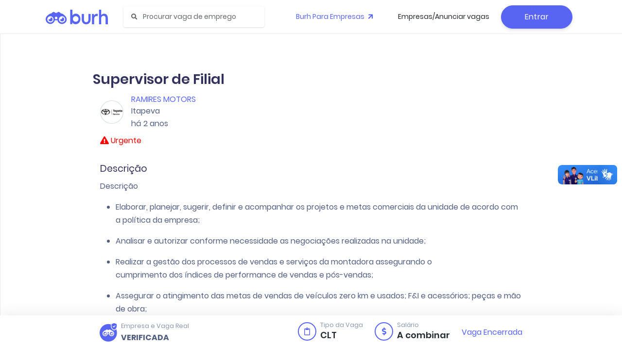

--- FILE ---
content_type: application/javascript; charset=UTF-8
request_url: https://burh.com.br/_nuxt/5320409.js
body_size: 31947
content:
(window["webpackJsonp"] = window["webpackJsonp"] || []).push([[175,122,141],{

/***/ 1015:
/***/ (function(module, __webpack_exports__, __webpack_require__) {

"use strict";
/* harmony import */ var [base64] = __webpack_require__(986);
/* harmony import */ var [base64] = /*#__PURE__*/__webpack_require__.n([base64]);
/* unused harmony reexport * */


/***/ }),

/***/ 1016:
/***/ (function(module, __webpack_exports__, __webpack_require__) {

"use strict";
/* harmony import */ var [base64] = __webpack_require__(988);
/* harmony import */ var [base64] = /*#__PURE__*/__webpack_require__.n([base64]);
/* unused harmony reexport * */


/***/ }),

/***/ 1017:
/***/ (function(module, __webpack_exports__, __webpack_require__) {

"use strict";
/* harmony import */ var [base64] = __webpack_require__(990);
/* harmony import */ var [base64] = /*#__PURE__*/__webpack_require__.n([base64]);
/* unused harmony reexport * */


/***/ }),

/***/ 1018:
/***/ (function(module, __webpack_exports__, __webpack_require__) {

"use strict";
/* harmony import */ var [base64] = __webpack_require__(991);
/* harmony import */ var [base64] = /*#__PURE__*/__webpack_require__.n([base64]);
/* unused harmony reexport * */


/***/ }),

/***/ 1019:
/***/ (function(module, __webpack_exports__, __webpack_require__) {

"use strict";
/* harmony import */ var [base64] = __webpack_require__(992);
/* harmony import */ var [base64] = /*#__PURE__*/__webpack_require__.n([base64]);
/* unused harmony reexport * */


/***/ }),

/***/ 1023:
/***/ (function(module, __webpack_exports__, __webpack_require__) {

"use strict";
/* harmony import */ var [base64] = __webpack_require__(993);
/* harmony import */ var [base64] = /*#__PURE__*/__webpack_require__.n([base64]);
/* unused harmony reexport * */


/***/ }),

/***/ 1032:
/***/ (function(module, __webpack_exports__, __webpack_require__) {

"use strict";

// CONCATENATED MODULE: ./node_modules/babel-loader/lib??ref--2-0!./node_modules/vue-loader/lib/loaders/templateLoader.js??ref--6!./node_modules/vue-loader/lib??vue-loader-options!./components/burh-ds/Organismos/Modals/ModalAutomation.vue?vue&type=template&id=f601ae16&scoped=true&
var render = function render() {
  var _vm = this,
    _c = _vm._self._c;
  return _c('div', {
    staticClass: "modal__automation"
  }, [_c('modal', {
    attrs: {
      "show": _vm.activeModal,
      "size": "lg"
    },
    on: {
      "update:show": function updateShow($event) {
        _vm.activeModal = $event;
      }
    }
  }, [_c('div', {
    staticClass: "cover"
  }, [_c('div', [_c('img', {
    attrs: {
      "src": 'img/melissa.png',
      "alt": ""
    }
  }), _vm._v(" "), _c('span', [_vm._v("Melissa")])])]), _vm._v(" "), _c('div', {
    staticClass: "arrow"
  }), _vm._v(" "), _c('div', {
    staticClass: "baloon"
  }, [_c('p', [_vm._v("\n\t\t\t\tOlá " + _vm._s(_vm.userName) + ", temos algumas perguntas importantes pra essa vaga.\n\t\t\t")]), _vm._v(" "), _c('span', [_vm._v("\n\t\t\t\tPode ficar tranquilo que aqui na Burh é tudo simples e rápido 😊 demora menos de 1 minuto para responder essas perguntas que vão ser de grande importância para a posição.\n\t\t\t")])]), _vm._v(" "), _c('div', {
    staticClass: "automations"
  }, [_c('validation-observer', {
    ref: "automation"
  }, _vm._l(_vm.automations, function (question, index) {
    return _c('question-card', {
      key: index,
      attrs: {
        "question": question
      }
    });
  }), 1)], 1), _vm._v(" "), _c('template', {
    slot: "footer"
  }, [_c('base-button', {
    staticClass: "ml-auto",
    attrs: {
      "type": "primary"
    },
    on: {
      "click": function click($event) {
        return _vm.sendAwnsers();
      }
    }
  }, [_vm._v("Responder")])], 1)], 2)], 1);
};
var staticRenderFns = [];

// CONCATENATED MODULE: ./components/burh-ds/Organismos/Modals/ModalAutomation.vue?vue&type=template&id=f601ae16&scoped=true&

// EXTERNAL MODULE: ./node_modules/@babel/runtime/helpers/esm/asyncToGenerator.js
var asyncToGenerator = __webpack_require__(4);

// EXTERNAL MODULE: ./node_modules/regenerator-runtime/runtime.js
var runtime = __webpack_require__(23);

// EXTERNAL MODULE: ./components/burh-ds/Organismos/Automation/QuestionCard.vue + 4 modules
var QuestionCard = __webpack_require__(1038);

// CONCATENATED MODULE: ./node_modules/babel-loader/lib??ref--2-0!./node_modules/vue-loader/lib??vue-loader-options!./components/burh-ds/Organismos/Modals/ModalAutomation.vue?vue&type=script&lang=js&



/* harmony default export */ var ModalAutomationvue_type_script_lang_js_ = ({
  name: 'modal-automation',
  components: {
    QuestionCard: QuestionCard["a" /* default */]
  },
  props: {
    active: {
      type: Boolean,
      default: false
    },
    automations: {
      type: Array,
      required: true
    },
    userName: {
      type: String,
      default: ''
    }
  },
  watch: {
    active: function active(to) {
      if (to) {
        this.$store.dispatch('automation/clear');
        this.$refs.automation && this.$refs.automation.reset();
      }
    }
  },
  computed: {
    activeModal: {
      get: function get() {
        return this.active;
      },
      set: function set() {
        this.$emit('close');
      }
    }
  },
  methods: {
    sendAwnsers: function sendAwnsers() {
      var _this = this;
      return Object(asyncToGenerator["a" /* default */])( /*#__PURE__*/regeneratorRuntime.mark(function _callee() {
        var pass;
        return regeneratorRuntime.wrap(function _callee$(_context) {
          while (1) switch (_context.prev = _context.next) {
            case 0:
              _context.next = 2;
              return _this.$refs.automation.validate();
            case 2:
              pass = _context.sent;
              if (pass) {
                _context.next = 5;
                break;
              }
              return _context.abrupt("return");
            case 5:
              _this.$emit('submit');
              _this.$emit('close');
            case 7:
            case "end":
              return _context.stop();
          }
        }, _callee);
      }))();
    }
  }
});
// CONCATENATED MODULE: ./components/burh-ds/Organismos/Modals/ModalAutomation.vue?vue&type=script&lang=js&
 /* harmony default export */ var Modals_ModalAutomationvue_type_script_lang_js_ = (ModalAutomationvue_type_script_lang_js_); 
// EXTERNAL MODULE: ./components/burh-ds/Organismos/Modals/ModalAutomation.vue?vue&type=style&index=0&id=f601ae16&prod&lang=scss&scoped=true&
var ModalAutomationvue_type_style_index_0_id_f601ae16_prod_lang_scss_scoped_true_ = __webpack_require__(1015);

// EXTERNAL MODULE: ./node_modules/vue-loader/lib/runtime/componentNormalizer.js
var componentNormalizer = __webpack_require__(3);

// CONCATENATED MODULE: ./components/burh-ds/Organismos/Modals/ModalAutomation.vue






/* normalize component */

var component = Object(componentNormalizer["a" /* default */])(
  Modals_ModalAutomationvue_type_script_lang_js_,
  render,
  staticRenderFns,
  false,
  null,
  "f601ae16",
  null
  
)

/* harmony default export */ var ModalAutomation = __webpack_exports__["a"] = (component.exports);

/***/ }),

/***/ 1033:
/***/ (function(module, __webpack_exports__, __webpack_require__) {

"use strict";

// EXTERNAL MODULE: ./node_modules/core-js/modules/es.function.name.js
var es_function_name = __webpack_require__(6);

// CONCATENATED MODULE: ./node_modules/babel-loader/lib??ref--2-0!./node_modules/vue-loader/lib/loaders/templateLoader.js??ref--6!./node_modules/vue-loader/lib??vue-loader-options!./components/burh-ds/Organismos/Modals/ModalIndication.vue?vue&type=template&id=04c61105&scoped=true&

var render = function render() {
  var _vm = this,
    _c = _vm._self._c;
  return _c('div', {
    staticClass: "modal__indication"
  }, [_c('modal', {
    attrs: {
      "show": _vm.isModalOpen,
      "size": "lg"
    },
    on: {
      "update:show": function updateShow($event) {
        _vm.isModalOpen = $event;
      }
    }
  }, [_c('div', {
    attrs: {
      "slot": "header"
    },
    slot: "header"
  }, [_c('h2', {
    staticClass: "display-4"
  }, [_vm._v("Inscrição com indicação")])]), _vm._v(" "), _c('div', [_c('validation-observer', {
    ref: "indication"
  }, [_c('validation-provider', {
    attrs: {
      "tag": "div",
      "name": "Nome do colaborador",
      "rules": "required|min:3"
    },
    scopedSlots: _vm._u([{
      key: "default",
      fn: function fn(_ref) {
        var errors = _ref.errors;
        return [_c('base-input', {
          attrs: {
            "label": "Nome do colaborador",
            "placeholder": "Nome Completo",
            "error": errors[0],
            "valid": errors.length ? true : false
          },
          model: {
            value: _vm.name,
            callback: function callback($$v) {
              _vm.name = $$v;
            },
            expression: "name"
          }
        })];
      }
    }])
  }), _vm._v(" "), _c('validation-provider', {
    attrs: {
      "tag": "div",
      "name": "E-mail",
      "rules": "required|email"
    },
    scopedSlots: _vm._u([{
      key: "default",
      fn: function fn(_ref2) {
        var errors = _ref2.errors;
        return [_c('base-input', {
          staticClass: "mb-0",
          attrs: {
            "label": "E-mail",
            "type": "email",
            "placeholder": "E-mail",
            "error": errors[0],
            "valid": errors.length ? true : false
          },
          model: {
            value: _vm.email,
            callback: function callback($$v) {
              _vm.email = $$v;
            },
            expression: "email"
          }
        })];
      }
    }])
  })], 1)], 1), _vm._v(" "), _c('template', {
    slot: "footer"
  }, [_c('base-button', {
    staticClass: "ml-auto",
    attrs: {
      "type": "primary"
    },
    on: {
      "click": function click($event) {
        return _vm.handleSubmit();
      }
    }
  }, [_vm._v("Salvar")])], 1)], 2)], 1);
};
var staticRenderFns = [];

// CONCATENATED MODULE: ./components/burh-ds/Organismos/Modals/ModalIndication.vue?vue&type=template&id=04c61105&scoped=true&

// EXTERNAL MODULE: ./node_modules/@babel/runtime/helpers/esm/asyncToGenerator.js
var asyncToGenerator = __webpack_require__(4);

// EXTERNAL MODULE: ./node_modules/regenerator-runtime/runtime.js
var runtime = __webpack_require__(23);

// EXTERNAL MODULE: ./node_modules/core-js/modules/es.array.map.js
var es_array_map = __webpack_require__(54);

// EXTERNAL MODULE: ./node_modules/core-js/modules/es.object.keys.js
var es_object_keys = __webpack_require__(45);

// CONCATENATED MODULE: ./node_modules/babel-loader/lib??ref--2-0!./node_modules/vue-loader/lib??vue-loader-options!./components/burh-ds/Organismos/Modals/ModalIndication.vue?vue&type=script&lang=js&





/* harmony default export */ var ModalIndicationvue_type_script_lang_js_ = ({
  name: 'modal-indication',
  props: {
    value: {
      type: Boolean,
      default: false
    },
    indication: {
      type: Object,
      default: function _default() {
        return {
          name: '',
          email: ''
        };
      }
    }
  },
  data: function data() {
    return {
      name: '',
      email: ''
    };
  },
  watch: {
    indication: {
      deep: true,
      handler: function handler() {
        this.setValues();
      }
    },
    isModalOpen: function isModalOpen(value) {
      if (value) {
        this.$refs.indication.reset();
        this.setValues();
      }
    }
  },
  computed: {
    isModalOpen: {
      get: function get() {
        return this.value;
      },
      set: function set(value) {
        this.$emit('input', value);
      }
    }
  },
  methods: {
    handleSubmit: function handleSubmit() {
      var _this = this;
      return Object(asyncToGenerator["a" /* default */])( /*#__PURE__*/regeneratorRuntime.mark(function _callee() {
        var pass;
        return regeneratorRuntime.wrap(function _callee$(_context) {
          while (1) switch (_context.prev = _context.next) {
            case 0:
              _context.next = 2;
              return _this.$refs.indication.validate();
            case 2:
              pass = _context.sent;
              if (pass) {
                _context.next = 5;
                break;
              }
              return _context.abrupt("return");
            case 5:
              _this.$emit('onApply', {
                name: _this.name,
                email: _this.email
              });
              _this.isModalOpen = false;
            case 7:
            case "end":
              return _context.stop();
          }
        }, _callee);
      }))();
    },
    setValues: function setValues() {
      var _this2 = this;
      Object.keys(this.indication).map(function (key) {
        _this2[key] = _this2.indication[key];
      });
    }
  }
});
// CONCATENATED MODULE: ./components/burh-ds/Organismos/Modals/ModalIndication.vue?vue&type=script&lang=js&
 /* harmony default export */ var Modals_ModalIndicationvue_type_script_lang_js_ = (ModalIndicationvue_type_script_lang_js_); 
// EXTERNAL MODULE: ./node_modules/vue-loader/lib/runtime/componentNormalizer.js
var componentNormalizer = __webpack_require__(3);

// CONCATENATED MODULE: ./components/burh-ds/Organismos/Modals/ModalIndication.vue





/* normalize component */

var component = Object(componentNormalizer["a" /* default */])(
  Modals_ModalIndicationvue_type_script_lang_js_,
  render,
  staticRenderFns,
  false,
  null,
  "04c61105",
  null
  
)

/* harmony default export */ var ModalIndication = __webpack_exports__["a"] = (component.exports);

/***/ }),

/***/ 1034:
/***/ (function(module, __webpack_exports__, __webpack_require__) {

"use strict";

// CONCATENATED MODULE: ./node_modules/babel-loader/lib??ref--2-0!./node_modules/vue-loader/lib/loaders/templateLoader.js??ref--6!./node_modules/vue-loader/lib??vue-loader-options!./components/burh-ds/Modals/SimplifiedApplicationModal.vue?vue&type=template&id=0fa467ac&scoped=true&
var render = function render() {
  var _vm = this,
    _c = _vm._self._c;
  return _c('div', [_c('modal', {
    attrs: {
      "show": _vm.show
    },
    on: {
      "update:show": function updateShow($event) {
        _vm.show = $event;
      },
      "close": function close($event) {
        return _vm.closeModal();
      }
    }
  }, [_c('template', {
    slot: "header"
  }, [_c('h5', {
    staticClass: "modal-title"
  }, [_vm._v(_vm._s(_vm.modalTitle))])]), _vm._v(" "), _c('div', {
    staticClass: "curriculum-list"
  }, [_c('h1', {
    staticClass: "list-title"
  }, [_vm._v("Selecione um currículo")]), _vm._v(" "), _c('p', {
    staticClass: "list-subtitle"
  }, [_vm._v("Não se esqueça de incluir um currículo atualizado")]), _vm._v(" "), _vm.loading ? _c('div', {
    staticClass: "loading-state"
  }, [_c('i', {
    staticClass: "fas fa-spinner fa-spin"
  })]) : [_vm.data.length === 0 ? _c('div', {
    staticClass: "empty-state"
  }, [_c('p', {
    staticClass: "empty-state__text"
  }, [_vm._v("Nenhum currículo encontrado")]), _vm._v(" "), _c('p', {
    staticClass: "empty-state__help"
  }, [_vm._v("Adicione um novo currículo em seu perfil para continuar.")])]) : _c('div', {
    staticClass: "scroll-container"
  }, [_c('ul', _vm._l(_vm.data, function (item, index) {
    return _c('li', {
      key: index,
      staticClass: "curriculum-item",
      class: {
        'is-selected': _vm.selectedCurriculum === index
      },
      on: {
        "click": function click($event) {
          return _vm.selectCurriculum(index);
        }
      }
    }, [_c('i', {
      staticClass: "fas fa-file-pdf curriculum-item__icon"
    }), _vm._v(" "), _c('p', {
      staticClass: "curriculum-item__name"
    }, [_vm._v(_vm._s(_vm.truncateName(item.annex)))]), _vm._v(" "), item.urlCurriculum ? _c('button', {
      staticClass: "curriculum-item__preview",
      on: {
        "click": function click($event) {
          $event.stopPropagation();
          return _vm.openCurriculum(item.urlCurriculum);
        }
      }
    }, [_c('i', {
      staticClass: "fas fa-external-link-alt"
    })]) : _vm._e(), _vm._v(" "), _c('div', {
      staticClass: "curriculum-item__selector"
    }, [_c('i', {
      staticClass: "fas fa-check-circle",
      class: {
        'active': _vm.selectedCurriculum === index
      }
    })])]);
  }), 0)])], _vm._v(" "), _c('input', {
    ref: "fileInput",
    attrs: {
      "type": "file",
      "hidden": "",
      "accept": ".pdf,.doc,.docx"
    },
    on: {
      "change": _vm.handleFileUpload
    }
  }), _vm._v(" "), _c('div', {
    staticClass: "buttons"
  }, [_c('base-button', {
    staticClass: "upload-button",
    on: {
      "click": _vm.triggerFileInput
    }
  }, [_vm._v("\n\t\t\t\t\tCarregar currículo\n\t\t\t\t")]), _vm._v(" "), _c('base-button', {
    staticClass: "continue-button",
    attrs: {
      "disabled": _vm.selectedCurriculum === null
    },
    on: {
      "click": _vm.proceed
    }
  }, [_vm._v("\n\t\t\t\t\tContinuar\n\t\t\t\t")])], 1)], 2)], 2)], 1);
};
var staticRenderFns = [];

// CONCATENATED MODULE: ./components/burh-ds/Modals/SimplifiedApplicationModal.vue?vue&type=template&id=0fa467ac&scoped=true&

// CONCATENATED MODULE: ./node_modules/babel-loader/lib??ref--2-0!./node_modules/vue-loader/lib??vue-loader-options!./components/burh-ds/Modals/SimplifiedApplicationModal.vue?vue&type=script&lang=js&
/* harmony default export */ var SimplifiedApplicationModalvue_type_script_lang_js_ = ({
  name: 'simplified-application-modal',
  props: {
    show: {
      type: Boolean,
      default: false
    },
    modalTitle: {
      type: String,
      default: 'Candidatura Simplificada'
    },
    data: {
      type: Array,
      default: function _default() {
        return [];
      }
    },
    loading: {
      type: Boolean,
      default: false
    }
  },
  data: function data() {
    return {
      selectedCurriculum: null
    };
  },
  methods: {
    truncateName: function truncateName(name) {
      if (name.length > 35) {
        return name.substring(0, 32) + '...';
      }
      return name;
    },
    closeModal: function closeModal() {
      this.$emit('close');
      this.selectedCurriculum = null;
    },
    openCurriculum: function openCurriculum(url) {
      if (url) window.open(url, '_blank');
    },
    selectCurriculum: function selectCurriculum(index) {
      this.selectedCurriculum = index;
      this.$emit('selected', this.data[index]);
    },
    triggerFileInput: function triggerFileInput() {
      this.$refs.fileInput.click();
    },
    handleFileUpload: function handleFileUpload(event) {
      var file = event.target.files[0];
      if (file) {
        this.$emit('upload', file);
        event.target.value = '';
      }
    },
    proceed: function proceed() {
      if (this.selectedCurriculum !== null) {
        this.$emit('continue', this.data[this.selectedCurriculum]);
        this.closeModal();
      }
    }
  }
});
// CONCATENATED MODULE: ./components/burh-ds/Modals/SimplifiedApplicationModal.vue?vue&type=script&lang=js&
 /* harmony default export */ var Modals_SimplifiedApplicationModalvue_type_script_lang_js_ = (SimplifiedApplicationModalvue_type_script_lang_js_); 
// EXTERNAL MODULE: ./components/burh-ds/Modals/SimplifiedApplicationModal.vue?vue&type=style&index=0&id=0fa467ac&prod&lang=scss&scoped=true&
var SimplifiedApplicationModalvue_type_style_index_0_id_0fa467ac_prod_lang_scss_scoped_true_ = __webpack_require__(1016);

// EXTERNAL MODULE: ./node_modules/vue-loader/lib/runtime/componentNormalizer.js
var componentNormalizer = __webpack_require__(3);

// CONCATENATED MODULE: ./components/burh-ds/Modals/SimplifiedApplicationModal.vue






/* normalize component */

var component = Object(componentNormalizer["a" /* default */])(
  Modals_SimplifiedApplicationModalvue_type_script_lang_js_,
  render,
  staticRenderFns,
  false,
  null,
  "0fa467ac",
  null
  
)

/* harmony default export */ var SimplifiedApplicationModal = __webpack_exports__["a"] = (component.exports);

/***/ }),

/***/ 1035:
/***/ (function(module, __webpack_exports__, __webpack_require__) {

"use strict";

// EXTERNAL MODULE: ./node_modules/core-js/modules/es.function.name.js
var es_function_name = __webpack_require__(6);

// CONCATENATED MODULE: ./node_modules/babel-loader/lib??ref--2-0!./node_modules/vue-loader/lib/loaders/templateLoader.js??ref--6!./node_modules/vue-loader/lib??vue-loader-options!./components/burh-ds/Modals/RequiredFieldsModal.vue?vue&type=template&id=1d942fdc&scoped=true&

var render = function render() {
  var _vm = this,
    _c = _vm._self._c;
  return _vm.show ? _c('div', {
    staticClass: "modal-required-fields"
  }, [_c('div', {
    staticClass: "modal-required-fields__backdrop",
    on: {
      "click": _vm.close
    }
  }), _vm._v(" "), _c('div', {
    staticClass: "modal-required-fields__content"
  }, [_c('div', {
    staticClass: "modal-required-fields__header"
  }, [_c('h2', [_vm._v("Dados Obrigatórios")]), _vm._v(" "), _c('button', {
    staticClass: "modal-required-fields__close",
    on: {
      "click": _vm.close
    }
  }, [_c('font-awesome-icon', {
    attrs: {
      "icon": ['fas', 'times']
    }
  })], 1)]), _vm._v(" "), _c('div', {
    staticClass: "modal-required-fields__body"
  }, [_c('p', [_vm._v("Para continuar, é necessário preencher todos os campos obrigatórios abaixo:")]), _vm._v(" "), _vm._l(_vm.fields, function (field) {
    return _c('div', {
      key: field.name,
      staticClass: "form-group"
    }, [field.name === 'cpf' ? [_c('label', {
      staticClass: "form-control-label",
      attrs: {
        "for": field.name
      }
    }, [_vm._v("\n\t\t\t\t\t\t" + _vm._s(field.label) + " "), _c('span', {
      staticClass: "text-danger"
    }, [_vm._v("*")])]), _vm._v(" "), _c('base-input', {
      staticClass: "mb-3",
      class: {
        'is-invalid': _vm.fieldErrors[field.name]
      },
      attrs: {
        "name": field.name,
        "type": "text",
        "placeholder": "000.000.000-00",
        "maxlength": "14"
      },
      on: {
        "input": _vm.handleCpfInput,
        "blur": function blur($event) {
          return _vm.validateField(field);
        },
        "keypress": _vm.onlyNumbers
      },
      model: {
        value: _vm.formData[field.name],
        callback: function callback($$v) {
          _vm.$set(_vm.formData, field.name, $$v);
        },
        expression: "formData[field.name]"
      }
    })] : field.name === 'rg' ? [_c('label', {
      staticClass: "form-control-label",
      attrs: {
        "for": field.name
      }
    }, [_vm._v("\n\t\t\t\t\t\t" + _vm._s(field.label) + " "), _c('span', {
      staticClass: "text-danger"
    }, [_vm._v("*")])]), _vm._v(" "), _c('base-input', {
      staticClass: "mb-3",
      class: {
        'is-invalid': _vm.fieldErrors[field.name]
      },
      attrs: {
        "name": field.name,
        "type": "text",
        "placeholder": "00.000.000-0",
        "maxlength": "12"
      },
      on: {
        "input": _vm.handleRgInput,
        "blur": function blur($event) {
          return _vm.validateField(field);
        },
        "keypress": _vm.onlyNumbers
      },
      model: {
        value: _vm.formData[field.name],
        callback: function callback($$v) {
          _vm.$set(_vm.formData, field.name, $$v);
        },
        expression: "formData[field.name]"
      }
    })] : field.name === 'birth' ? [_c('label', {
      staticClass: "form-control-label",
      attrs: {
        "for": field.name
      }
    }, [_vm._v("\n\t\t\t\t\t\t" + _vm._s(field.label) + " "), _c('span', {
      staticClass: "text-danger"
    }, [_vm._v("*")])]), _vm._v(" "), _c('base-input', {
      staticClass: "mb-3",
      class: {
        'is-invalid': _vm.fieldErrors[field.name]
      },
      attrs: {
        "name": field.name,
        "type": "text",
        "placeholder": "00/00/0000",
        "maxlength": "10"
      },
      on: {
        "input": _vm.handleDateInput,
        "blur": function blur($event) {
          return _vm.validateField(field);
        },
        "keypress": _vm.onlyNumbers
      },
      model: {
        value: _vm.formData[field.name],
        callback: function callback($$v) {
          _vm.$set(_vm.formData, field.name, $$v);
        },
        expression: "formData[field.name]"
      }
    })] : field.name === 'phone' ? [_c('label', {
      staticClass: "form-control-label",
      attrs: {
        "for": field.name
      }
    }, [_vm._v("\n\t\t\t\t\t\t" + _vm._s(field.label) + " "), _c('span', {
      staticClass: "text-danger"
    }, [_vm._v("*")])]), _vm._v(" "), _c('base-input', {
      staticClass: "mb-3",
      class: {
        'is-invalid': _vm.fieldErrors[field.name]
      },
      attrs: {
        "name": field.name,
        "type": "text",
        "placeholder": "(00) 00000-0000",
        "maxlength": "15"
      },
      on: {
        "input": _vm.handlePhoneInput,
        "blur": function blur($event) {
          return _vm.validateField(field);
        },
        "keypress": _vm.onlyNumbers
      },
      model: {
        value: _vm.formData[field.name],
        callback: function callback($$v) {
          _vm.$set(_vm.formData, field.name, $$v);
        },
        expression: "formData[field.name]"
      }
    })] : field.name === 'zip_code' ? [_c('label', {
      staticClass: "form-control-label",
      attrs: {
        "for": field.name
      }
    }, [_vm._v("\n\t\t\t\t\t\t" + _vm._s(field.label) + " "), _c('span', {
      staticClass: "text-danger"
    }, [_vm._v("*")])]), _vm._v(" "), _c('base-input', {
      staticClass: "mb-3",
      class: {
        'is-invalid': _vm.fieldErrors[field.name]
      },
      attrs: {
        "name": field.name,
        "type": "text",
        "placeholder": "00000-000",
        "maxlength": "9"
      },
      on: {
        "input": _vm.handleCepInput,
        "blur": function blur($event) {
          return _vm.validateField(field);
        },
        "keypress": _vm.onlyNumbers
      },
      model: {
        value: _vm.formData[field.name],
        callback: function callback($$v) {
          _vm.$set(_vm.formData, field.name, $$v);
        },
        expression: "formData[field.name]"
      }
    })] : [_c('label', {
      staticClass: "form-control-label",
      attrs: {
        "for": field.name
      }
    }, [_vm._v("\n\t\t\t\t\t\t" + _vm._s(field.label) + " "), _c('span', {
      staticClass: "text-danger"
    }, [_vm._v("*")])]), _vm._v(" "), _c('base-input', {
      staticClass: "mb-3",
      class: {
        'is-invalid': _vm.fieldErrors[field.name]
      },
      attrs: {
        "name": field.name,
        "type": field.inputType,
        "placeholder": field.placeholder,
        "maxlength": _vm.getMaxLength(field.name)
      },
      on: {
        "blur": function blur($event) {
          return _vm.validateField(field);
        }
      },
      model: {
        value: _vm.formData[field.name],
        callback: function callback($$v) {
          _vm.$set(_vm.formData, field.name, $$v);
        },
        expression: "formData[field.name]"
      }
    })], _vm._v(" "), _vm.fieldErrors[field.name] ? _c('div', {
      staticClass: "invalid-feedback"
    }, [_vm._v("\n\t\t\t\t\t" + _vm._s(_vm.fieldErrors[field.name]) + "\n\t\t\t\t")]) : _vm._e()], 2);
  })], 2), _vm._v(" "), _c('div', {
    staticClass: "modal-required-fields__footer"
  }, [_c('button', {
    staticClass: "btn btn-primary",
    attrs: {
      "disabled": !_vm.isFormValid
    },
    on: {
      "click": _vm.saveData
    }
  }, [_vm._v("\n\t\t\t\tCandidatar-se\n\t\t\t")])])])]) : _vm._e();
};
var staticRenderFns = [];

// CONCATENATED MODULE: ./components/burh-ds/Modals/RequiredFieldsModal.vue?vue&type=template&id=1d942fdc&scoped=true&

// EXTERNAL MODULE: ./node_modules/core-js/modules/es.symbol.js
var es_symbol = __webpack_require__(53);

// EXTERNAL MODULE: ./node_modules/core-js/modules/es.array.filter.js
var es_array_filter = __webpack_require__(30);

// EXTERNAL MODULE: ./node_modules/core-js/modules/es.object.get-own-property-descriptor.js
var es_object_get_own_property_descriptor = __webpack_require__(92);

// EXTERNAL MODULE: ./node_modules/core-js/modules/es.object.get-own-property-descriptors.js
var es_object_get_own_property_descriptors = __webpack_require__(93);

// EXTERNAL MODULE: ./node_modules/@babel/runtime/helpers/esm/slicedToArray.js + 1 modules
var slicedToArray = __webpack_require__(44);

// EXTERNAL MODULE: ./node_modules/@babel/runtime/helpers/esm/defineProperty.js
var defineProperty = __webpack_require__(10);

// EXTERNAL MODULE: ./node_modules/core-js/modules/es.object.to-string.js
var es_object_to_string = __webpack_require__(8);

// EXTERNAL MODULE: ./node_modules/core-js/modules/es.object.keys.js
var es_object_keys = __webpack_require__(45);

// EXTERNAL MODULE: ./node_modules/core-js/modules/es.string.trim.js
var es_string_trim = __webpack_require__(117);

// EXTERNAL MODULE: ./node_modules/core-js/modules/web.dom-collections.for-each.js
var web_dom_collections_for_each = __webpack_require__(42);

// EXTERNAL MODULE: ./node_modules/core-js/modules/es.regexp.exec.js
var es_regexp_exec = __webpack_require__(24);

// EXTERNAL MODULE: ./node_modules/core-js/modules/es.string.replace.js
var es_string_replace = __webpack_require__(48);

// EXTERNAL MODULE: ./node_modules/core-js/modules/es.string.match.js
var es_string_match = __webpack_require__(651);

// EXTERNAL MODULE: ./node_modules/core-js/modules/es.array.includes.js
var es_array_includes = __webpack_require__(18);

// EXTERNAL MODULE: ./node_modules/core-js/modules/es.string.includes.js
var es_string_includes = __webpack_require__(37);

// EXTERNAL MODULE: ./node_modules/core-js/modules/es.array.concat.js
var es_array_concat = __webpack_require__(29);

// EXTERNAL MODULE: ./node_modules/core-js/modules/es.string.pad-start.js
var es_string_pad_start = __webpack_require__(848);

// CONCATENATED MODULE: ./node_modules/babel-loader/lib??ref--2-0!./node_modules/vue-loader/lib??vue-loader-options!./components/burh-ds/Modals/RequiredFieldsModal.vue?vue&type=script&lang=js&






function ownKeys(e, r) { var t = Object.keys(e); if (Object.getOwnPropertySymbols) { var o = Object.getOwnPropertySymbols(e); r && (o = o.filter(function (r) { return Object.getOwnPropertyDescriptor(e, r).enumerable; })), t.push.apply(t, o); } return t; }
function _objectSpread(e) { for (var r = 1; r < arguments.length; r++) { var t = null != arguments[r] ? arguments[r] : {}; r % 2 ? ownKeys(Object(t), !0).forEach(function (r) { Object(defineProperty["a" /* default */])(e, r, t[r]); }) : Object.getOwnPropertyDescriptors ? Object.defineProperties(e, Object.getOwnPropertyDescriptors(t)) : ownKeys(Object(t)).forEach(function (r) { Object.defineProperty(e, r, Object.getOwnPropertyDescriptor(t, r)); }); } return e; }












/* harmony default export */ var RequiredFieldsModalvue_type_script_lang_js_ = ({
  name: 'RequiredFieldsModal',
  props: {
    show: {
      type: Boolean,
      default: false
    },
    fields: {
      type: Array,
      default: function _default() {
        return [];
      }
    }
  },
  data: function data() {
    return {
      formData: {},
      fieldErrors: {},
      rawValues: {}
    };
  },
  computed: {
    isFormValid: function isFormValid() {
      var _this = this;
      var hasErrors = Object.keys(this.fieldErrors).some(function (key) {
        return _this.fieldErrors[key];
      });
      var hasEmptyFields = this.fields.some(function (field) {
        return !_this.formData[field.name] || _this.formData[field.name].trim() === '';
      });
      return !hasErrors && !hasEmptyFields;
    }
  },
  watch: {
    fields: {
      immediate: true,
      handler: function handler(newFields) {
        if (newFields && newFields.length) {
          var data = {};
          var errors = {};
          var raw = {};
          newFields.forEach(function (field) {
            data[field.name] = '';
            errors[field.name] = '';
            raw[field.name] = '';
          });
          this.formData = data;
          this.fieldErrors = errors;
          this.rawValues = raw;
        }
      }
    }
  },
  methods: {
    onlyNumbers: function onlyNumbers(event) {
      var char = String.fromCharCode(event.which);
      if (!/[0-9\\.\-$$$$\s\\/]/.test(char)) {
        event.preventDefault();
      }
    },
    formatCpf: function formatCpf(value) {
      var numbers = value.replace(/\D/g, '');
      var limitedNumbers = numbers.substring(0, 11);
      return limitedNumbers.replace(/(\d{3})(\d)/, '$1.$2').replace(/(\d{3})(\d)/, '$1.$2').replace(/(\d{3})(\d{1,2})$/, '$1-$2');
    },
    formatRg: function formatRg(value) {
      var numbers = value.replace(/\D/g, '');
      var limitedNumbers = numbers.substring(0, 9);
      if (limitedNumbers.length <= 8) {
        return limitedNumbers.replace(/(\d{2})(\d)/, '$1.$2').replace(/(\d{3})(\d)/, '$1.$2').replace(/(\d{3})(\d{1})$/, '$1-$2');
      } else {
        return limitedNumbers.replace(/(\d{2})(\d)/, '$1.$2').replace(/(\d{3})(\d)/, '$1.$2').replace(/(\d{3})(\d{1,2})$/, '$1-$2');
      }
    },
    formatPhone: function formatPhone(value) {
      var numbers = value.replace(/\D/g, '');
      var limitedNumbers = numbers.substring(0, 11);
      return limitedNumbers.replace(/(\d{2})(\d)/, '($1) $2').replace(/(\d{5})(\d)/, '$1-$2');
    },
    formatCep: function formatCep(value) {
      var numbers = value.replace(/\D/g, '');
      var limitedNumbers = numbers.substring(0, 8);
      return limitedNumbers.replace(/(\d{5})(\d)/, '$1-$2');
    },
    formatDate: function formatDate(value) {
      var numbers = value.replace(/\D/g, '');
      var limitedNumbers = numbers.substring(0, 8);
      return limitedNumbers.replace(/(\d{2})(\d)/, '$1/$2').replace(/(\d{2})(\d)/, '$1/$2');
    },
    handleCpfInput: function handleCpfInput(value) {
      var formatted = this.formatCpf(value);
      this.formData.cpf = formatted;
      this.rawValues.cpf = formatted.replace(/\D/g, '');
    },
    handleRgInput: function handleRgInput(value) {
      var formatted = this.formatRg(value);
      this.formData.rg = formatted;
      this.rawValues.rg = formatted.replace(/\D/g, '');
    },
    handlePhoneInput: function handlePhoneInput(value) {
      var formatted = this.formatPhone(value);
      this.formData.phone = formatted;
      this.rawValues.phone = formatted.replace(/\D/g, '');
    },
    handleCepInput: function handleCepInput(value) {
      var formatted = this.formatCep(value);
      this.formData.zip_code = formatted;
      this.rawValues.zip_code = formatted.replace(/\D/g, '');
    },
    handleDateInput: function handleDateInput(value) {
      var formatted = this.formatDate(value);
      this.formData.birth = formatted;
      this.rawValues.birth = formatted.replace(/\D/g, '');
    },
    getMaxLength: function getMaxLength(fieldName) {
      var maxLengths = {
        'name': 100,
        'last_name': 100,
        'mother_name': 100,
        'email': 100,
        'address': 200,
        'city': 100,
        'state': 2
      };
      return maxLengths[fieldName] || 50;
    },
    close: function close() {
      this.$emit('close');
    },
    validateCPF: function validateCPF(cpf) {
      cpf = cpf.replace(/\D/g, '');
      if (cpf.length !== 11) return false;
      if (/^(\d)\1{10}$/.test(cpf)) return false;
      var sum = 0;
      for (var i = 0; i < 9; i++) {
        sum += parseInt(cpf.charAt(i)) * (10 - i);
      }
      var remainder = 11 - sum % 11;
      if (remainder === 10 || remainder === 11) remainder = 0;
      if (remainder !== parseInt(cpf.charAt(9))) return false;
      sum = 0;
      for (var _i = 0; _i < 10; _i++) {
        sum += parseInt(cpf.charAt(_i)) * (11 - _i);
      }
      remainder = 11 - sum % 11;
      if (remainder === 10 || remainder === 11) remainder = 0;
      if (remainder !== parseInt(cpf.charAt(10))) return false;
      return true;
    },
    validateRG: function validateRG(rg) {
      rg = rg.replace(/\D/g, '');
      return rg.length >= 7 && rg.length <= 9;
    },
    validateDate: function validateDate(date) {
      var dateRegex = /^(\d{2})\/(\d{2})\/(\d{4})$/;
      var match = date.match(dateRegex);
      if (!match) return false;
      var day = parseInt(match[1]);
      var month = parseInt(match[2]);
      var year = parseInt(match[3]);
      var dateObj = new Date(year, month - 1, day);
      var isValidDate = dateObj.getDate() === day && dateObj.getMonth() === month - 1 && dateObj.getFullYear() === year;
      if (!isValidDate) return false;
      var today = new Date();
      if (dateObj > today) return false;
      var minAge = 14;
      var minDate = new Date();
      minDate.setFullYear(minDate.getFullYear() - minAge);
      return dateObj <= minDate;
    },
    validateEmail: function validateEmail(email) {
      var emailRegex = /^[^\s@]+@[^\s@]+\.[^\s@]+$/;
      return emailRegex.test(email);
    },
    validateField: function validateField(field) {
      var value = this.formData[field.name];
      var error = '';
      if (!value || value.trim() === '') {
        error = "".concat(field.label, " \xE9 obrigat\xF3rio");
      } else {
        switch (field.name) {
          case 'cpf':
            if (!this.validateCPF(value)) {
              error = 'CPF inválido';
            }
            break;
          case 'rg':
            if (!this.validateRG(value)) {
              error = 'RG inválido (deve ter entre 7 e 9 dígitos)';
            }
            break;
          case 'birth':
            if (!this.validateDate(value)) {
              error = 'Data de nascimento inválida ou idade menor que 14 anos';
            }
            break;
          case 'email':
            if (!this.validateEmail(value)) {
              error = 'E-mail inválido';
            }
            break;
          case 'mother_name':
            if (value.length < 2) {
              error = 'Nome da mãe deve ter pelo menos 2 caracteres';
            }
            break;
          case 'name':
            if (value.length < 2) {
              error = 'Nome deve ter pelo menos 2 caracteres';
            }
            break;
        }
      }
      this.$set(this.fieldErrors, field.name, error);
    },
    saveData: function saveData() {
      var _this2 = this;
      var hasErrors = false;
      this.fields.forEach(function (field) {
        _this2.validateField(field);
        if (_this2.fieldErrors[field.name]) {
          hasErrors = true;
        }
      });
      if (hasErrors) {
        return;
      }
      var processedData = _objectSpread({}, this.formData);
      this.fields.forEach(function (field) {
        if (field.name === 'birth' && processedData[field.name]) {
          var dateValue = processedData[field.name];
          if (dateValue.includes('/')) {
            var _dateValue$split = dateValue.split('/'),
              _dateValue$split2 = Object(slicedToArray["a" /* default */])(_dateValue$split, 3),
              day = _dateValue$split2[0],
              month = _dateValue$split2[1],
              year = _dateValue$split2[2];
            if (day && month && year && year.length === 4) {
              processedData[field.name] = "".concat(year, "-").concat(month.padStart(2, '0'), "-").concat(day.padStart(2, '0'));
            }
          }
        }
        if (['cpf', 'rg', 'phone', 'zip_code'].includes(field.name) && processedData[field.name]) {
          processedData[field.name] = processedData[field.name].replace(/\D/g, '');
        }
      });
      this.$emit('save', processedData);
    }
  }
});
// CONCATENATED MODULE: ./components/burh-ds/Modals/RequiredFieldsModal.vue?vue&type=script&lang=js&
 /* harmony default export */ var Modals_RequiredFieldsModalvue_type_script_lang_js_ = (RequiredFieldsModalvue_type_script_lang_js_); 
// EXTERNAL MODULE: ./components/burh-ds/Modals/RequiredFieldsModal.vue?vue&type=style&index=0&id=1d942fdc&prod&lang=scss&scoped=true&
var RequiredFieldsModalvue_type_style_index_0_id_1d942fdc_prod_lang_scss_scoped_true_ = __webpack_require__(1017);

// EXTERNAL MODULE: ./node_modules/vue-loader/lib/runtime/componentNormalizer.js
var componentNormalizer = __webpack_require__(3);

// CONCATENATED MODULE: ./components/burh-ds/Modals/RequiredFieldsModal.vue






/* normalize component */

var component = Object(componentNormalizer["a" /* default */])(
  Modals_RequiredFieldsModalvue_type_script_lang_js_,
  render,
  staticRenderFns,
  false,
  null,
  "1d942fdc",
  null
  
)

/* harmony default export */ var RequiredFieldsModal = __webpack_exports__["a"] = (component.exports);

/***/ }),

/***/ 1036:
/***/ (function(module, __webpack_exports__, __webpack_require__) {

"use strict";

// CONCATENATED MODULE: ./node_modules/babel-loader/lib??ref--2-0!./node_modules/vue-loader/lib/loaders/templateLoader.js??ref--6!./node_modules/vue-loader/lib??vue-loader-options!./components/burh-ds/Modals/VideoInterviewErrorModal.vue?vue&type=template&id=173b7885&scoped=true&
var render = function render() {
  var _vm = this,
    _c = _vm._self._c;
  return _c('div', [_c('modal', {
    attrs: {
      "show": _vm.show,
      "size": "lg",
      "modalClasses": "modal-lg-custom video-interview-error-modal"
    },
    on: {
      "update:show": function updateShow($event) {
        _vm.show = $event;
      },
      "close": function close($event) {
        return _vm.closeModal();
      }
    }
  }, [_c('template', {
    slot: "header"
  }, [_c('span')]), _vm._v(" "), _c('div', {
    staticClass: "video-interview-error-content"
  }, [_c('div', {
    staticClass: "video-interview-error-content__icon-wrapper"
  }, [_c('font-awesome-icon', {
    staticClass: "video-interview-error-content__icon",
    attrs: {
      "icon": ['fas', 'video']
    }
  })], 1), _vm._v(" "), _c('h2', {
    staticClass: "video-interview-error-content__title"
  }, [_vm._v("Vídeo Apresentação Obrigatória")]), _vm._v(" "), _c('p', {
    staticClass: "video-interview-error-content__description"
  }, [_vm._v("\n\t\t\t\t\tPara continuar no processo seletivo, você deve realizar uma vídeo entrevista.\n\t\t\t\t")]), _vm._v(" "), _c('div', {
    staticClass: "video-interview-error-content__cards"
  }, [_c('div', {
    staticClass: "video-interview-error-content__card"
  }, [_c('div', {
    staticClass: "video-interview-error-content__card-icon video-interview-error-content__card-icon--green"
  }, [_c('font-awesome-icon', {
    attrs: {
      "icon": ['fas', 'check-circle']
    }
  })], 1), _vm._v(" "), _c('div', {
    staticClass: "video-interview-error-content__card-content"
  }, [_c('p', {
    staticClass: "video-interview-error-content__card-title"
  }, [_vm._v("Prepare-se")]), _vm._v(" "), _c('p', {
    staticClass: "video-interview-error-content__card-text"
  }, [_vm._v("\n\t\t\t\t\t\t\t\tVocê terá perguntas pré-definidas para responder em vídeo\n\t\t\t\t\t\t\t")])])]), _vm._v(" "), _c('div', {
    staticClass: "video-interview-error-content__card"
  }, [_c('div', {
    staticClass: "video-interview-error-content__card-icon video-interview-error-content__card-icon--blue"
  }, [_c('font-awesome-icon', {
    attrs: {
      "icon": ['fas', 'clock']
    }
  })], 1), _vm._v(" "), _c('div', {
    staticClass: "video-interview-error-content__card-content"
  }, [_c('p', {
    staticClass: "video-interview-error-content__card-title"
  }, [_vm._v("Duração")]), _vm._v(" "), _c('p', {
    staticClass: "video-interview-error-content__card-text"
  }, [_vm._v("\n\t\t\t\t\t\t\t\taté 1 minuto e 30 segundos"), _c('br'), _vm._v("\n\t\t\t\t\t\t\t\tCertifique-se de estar em um local tranquilo e bem iluminado\n\t\t\t\t\t\t\t")])])]), _vm._v(" "), _c('div', {
    staticClass: "video-interview-error-content__card"
  }, [_c('div', {
    staticClass: "video-interview-error-content__card-icon video-interview-error-content__card-icon--orange"
  }, [_c('font-awesome-icon', {
    attrs: {
      "icon": ['fas', 'exclamation-triangle']
    }
  })], 1), _vm._v(" "), _c('div', {
    staticClass: "video-interview-error-content__card-content"
  }, [_c('p', {
    staticClass: "video-interview-error-content__card-title"
  }, [_vm._v("Requisitos técnicos")]), _vm._v(" "), _c('p', {
    staticClass: "video-interview-error-content__card-text"
  }, [_vm._v("\n\t\t\t\t\t\t\t\tCâmera e microfone funcionando, conexão estável com a internet\n\t\t\t\t\t\t\t")])])])]), _vm._v(" "), _c('div', {
    staticClass: "video-interview-error-content__important"
  }, [_c('p', {
    staticClass: "video-interview-error-content__important-text"
  }, [_c('strong', [_vm._v("Importante:")]), _vm._v(" Esta etapa é obrigatória para prosseguir com esse processo seletivo.\n\t\t\t\t\t")])]), _vm._v(" "), _c('div', {
    staticClass: "video-interview-error-content__buttons"
  }, [_c('base-button', {
    staticClass: "btn-subscribe",
    attrs: {
      "type": "outline-default"
    },
    on: {
      "click": function click($event) {
        $event.preventDefault();
        return _vm.closeModal.apply(null, arguments);
      }
    }
  }, [_vm._v("\n\t\t\t\t\t\tCancelar\n\t\t\t\t\t")]), _vm._v(" "), _c('base-button', {
    staticClass: "btn-subscribe",
    attrs: {
      "type": "primary"
    },
    on: {
      "click": function click($event) {
        $event.preventDefault();
        return _vm.goToProfile.apply(null, arguments);
      }
    }
  }, [_vm._v("\n\t\t\t\t\t\tIr para o Perfil\n\t\t\t\t\t")])], 1)])], 2)], 1);
};
var staticRenderFns = [];

// CONCATENATED MODULE: ./components/burh-ds/Modals/VideoInterviewErrorModal.vue?vue&type=template&id=173b7885&scoped=true&

// EXTERNAL MODULE: ./components/argon-core/index.js + 95 modules
var argon_core = __webpack_require__(972);

// CONCATENATED MODULE: ./node_modules/babel-loader/lib??ref--2-0!./node_modules/vue-loader/lib??vue-loader-options!./components/burh-ds/Modals/VideoInterviewErrorModal.vue?vue&type=script&lang=js&

/* harmony default export */ var VideoInterviewErrorModalvue_type_script_lang_js_ = ({
  name: 'video-interview-error-modal',
  components: {
    Modal: argon_core["b" /* Modal */]
  },
  props: {
    show: {
      type: Boolean,
      default: false
    },
    errorMessage: {
      type: String,
      default: 'É necessário ter um vídeo de apresentação para se candidatar a esta vaga.'
    },
    userSlug: {
      type: String,
      default: ''
    }
  },
  methods: {
    closeModal: function closeModal() {
      this.$emit('close');
    },
    goToProfile: function goToProfile() {
      if (this.userSlug) {
        this.$router.push("/".concat(this.userSlug, "?openVideoModal=true"));
      } else {
        this.$router.push('/meu-burh');
      }
      this.closeModal();
    }
  }
});
// CONCATENATED MODULE: ./components/burh-ds/Modals/VideoInterviewErrorModal.vue?vue&type=script&lang=js&
 /* harmony default export */ var Modals_VideoInterviewErrorModalvue_type_script_lang_js_ = (VideoInterviewErrorModalvue_type_script_lang_js_); 
// EXTERNAL MODULE: ./components/burh-ds/Modals/VideoInterviewErrorModal.vue?vue&type=style&index=0&id=173b7885&prod&lang=scss&scoped=true&
var VideoInterviewErrorModalvue_type_style_index_0_id_173b7885_prod_lang_scss_scoped_true_ = __webpack_require__(1018);

// EXTERNAL MODULE: ./node_modules/vue-loader/lib/runtime/componentNormalizer.js
var componentNormalizer = __webpack_require__(3);

// CONCATENATED MODULE: ./components/burh-ds/Modals/VideoInterviewErrorModal.vue






/* normalize component */

var component = Object(componentNormalizer["a" /* default */])(
  Modals_VideoInterviewErrorModalvue_type_script_lang_js_,
  render,
  staticRenderFns,
  false,
  null,
  "173b7885",
  null
  
)

/* harmony default export */ var VideoInterviewErrorModal = __webpack_exports__["a"] = (component.exports);

/***/ }),

/***/ 1037:
/***/ (function(module, __webpack_exports__, __webpack_require__) {

"use strict";

// CONCATENATED MODULE: ./node_modules/babel-loader/lib??ref--2-0!./node_modules/vue-loader/lib/loaders/templateLoader.js??ref--6!./node_modules/vue-loader/lib??vue-loader-options!./components/burh-ds/Content/MarkdownContent.vue?vue&type=template&id=ea7da7c0&scoped=true&
var render = function render() {
  var _vm = this,
    _c = _vm._self._c;
  return _vm.isMarkdown(_vm.content) ? _c('div', {
    staticClass: "markdown-content"
  }, [_c('div', {
    class: _vm.contentClasses,
    domProps: {
      "innerHTML": _vm._s(_vm.renderMarkdown(_vm.content))
    }
  })]) : _c('div', {
    staticClass: "markdown-content"
  }, [_c('pre', {
    class: [_vm.contentClasses, 'markdown-content--pre'],
    domProps: {
      "innerHTML": _vm._s(_vm.parseText(_vm.content))
    }
  })]);
};
var staticRenderFns = [];

// CONCATENATED MODULE: ./components/burh-ds/Content/MarkdownContent.vue?vue&type=template&id=ea7da7c0&scoped=true&

// EXTERNAL MODULE: ./node_modules/core-js/modules/es.object.to-string.js
var es_object_to_string = __webpack_require__(8);

// EXTERNAL MODULE: ./node_modules/core-js/modules/es.regexp.exec.js
var es_regexp_exec = __webpack_require__(24);

// EXTERNAL MODULE: ./node_modules/core-js/modules/es.string.replace.js
var es_string_replace = __webpack_require__(48);

// EXTERNAL MODULE: ./node_modules/marked/lib/marked.umd.js
var marked_umd = __webpack_require__(850);

// CONCATENATED MODULE: ./node_modules/babel-loader/lib??ref--2-0!./node_modules/vue-loader/lib??vue-loader-options!./components/burh-ds/Content/MarkdownContent.vue?vue&type=script&lang=js&




/* harmony default export */ var MarkdownContentvue_type_script_lang_js_ = ({
  name: 'markdown-content',
  props: {
    content: {
      type: String,
      default: '',
      description: 'Conteúdo a ser renderizado (markdown ou texto simples)'
    },
    contentClasses: {
      type: String,
      default: 'default-text',
      description: 'Classes CSS adicionais para o conteúdo'
    }
  },
  methods: {
    isMarkdown: function isMarkdown(text) {
      if (!text || typeof text !== 'string') {
        return false;
      }
      var markdownPatterns = [/^#{1,6}\s+.+/m, /\*\*.*?\*\*/, /\*.*?\*/, /\[.*?\]\(.*?\)/, /^[-*+]\s+.+/m, /^\d+\.\s+.+/m, /```[\s\S]*?```/, /`[^`]+`/, /^>\s+.+/m, /^---$/m, /^\|.+\|$/m];
      return markdownPatterns.some(function (pattern) {
        return pattern.test(text);
      });
    },
    renderMarkdown: function renderMarkdown(text) {
      if (!text || typeof text !== 'string') {
        return '';
      }
      var renderer = new marked_umd["marked"].Renderer();
      renderer.image = function () {
        return '';
      };
      var html = marked_umd["marked"].parse(text, {
        breaks: true,
        gfm: true,
        renderer: renderer
      });
      return html;
    },
    parseText: function parseText(text) {
      if (!text || typeof text !== 'string') {
        return '';
      }
      var emailRegex = /[a-z0-9!#$%&'*+/=?^_`{|}~-]+(?:\.[a-z0-9!#$%&'*+/=?^_`{|}~-]+)*@(?:[a-z0-9](?:[a-z0-9-]*[a-z0-9])?\.)+[a-z0-9](?:[a-z0-9-]*[a-z0-9])?/gi;
      var parseWithRegex = function parseWithRegex(string, regex) {
        string = string.replace(regex, '');
        return string;
      };
      return parseWithRegex(text, emailRegex);
    }
  }
});
// CONCATENATED MODULE: ./components/burh-ds/Content/MarkdownContent.vue?vue&type=script&lang=js&
 /* harmony default export */ var Content_MarkdownContentvue_type_script_lang_js_ = (MarkdownContentvue_type_script_lang_js_); 
// EXTERNAL MODULE: ./components/burh-ds/Content/MarkdownContent.vue?vue&type=style&index=0&id=ea7da7c0&prod&lang=scss&scoped=true&
var MarkdownContentvue_type_style_index_0_id_ea7da7c0_prod_lang_scss_scoped_true_ = __webpack_require__(1019);

// EXTERNAL MODULE: ./node_modules/vue-loader/lib/runtime/componentNormalizer.js
var componentNormalizer = __webpack_require__(3);

// CONCATENATED MODULE: ./components/burh-ds/Content/MarkdownContent.vue






/* normalize component */

var component = Object(componentNormalizer["a" /* default */])(
  Content_MarkdownContentvue_type_script_lang_js_,
  render,
  staticRenderFns,
  false,
  null,
  "ea7da7c0",
  null
  
)

/* harmony default export */ var MarkdownContent = __webpack_exports__["a"] = (component.exports);

/***/ }),

/***/ 1038:
/***/ (function(module, __webpack_exports__, __webpack_require__) {

"use strict";

// EXTERNAL MODULE: ./node_modules/core-js/modules/es.array.includes.js
var es_array_includes = __webpack_require__(18);

// EXTERNAL MODULE: ./node_modules/core-js/modules/es.function.name.js
var es_function_name = __webpack_require__(6);

// EXTERNAL MODULE: ./node_modules/core-js/modules/es.array.concat.js
var es_array_concat = __webpack_require__(29);

// CONCATENATED MODULE: ./node_modules/babel-loader/lib??ref--2-0!./node_modules/vue-loader/lib/loaders/templateLoader.js??ref--6!./node_modules/vue-loader/lib??vue-loader-options!./components/burh-ds/Organismos/Automation/QuestionCard.vue?vue&type=template&id=45b6a11f&scoped=true&



var render = function render() {
  var _vm = this,
    _c = _vm._self._c;
  return _c('div', {
    staticClass: "question__card"
  }, [[1, 3].includes(_vm.question.template) ? [_c('validation-provider', {
    attrs: {
      "tag": "div",
      "name": _vm.automationData[_vm.question.type].name || '',
      "rules": "required"
    },
    scopedSlots: _vm._u([{
      key: "default",
      fn: function fn(_ref) {
        var errors = _ref.errors;
        return [_c('base-select', {
          attrs: {
            "label": _vm.automationData[_vm.question.type].title || '',
            "placeholder": "Selecione uma opção",
            "options": _vm.selectOptions,
            "error": errors[0] || null
          },
          model: {
            value: _vm.questionModel,
            callback: function callback($$v) {
              _vm.questionModel = $$v;
            },
            expression: "questionModel"
          }
        })];
      }
    }], null, false, 3974183125)
  })] : _vm._e(), _vm._v(" "), [2, 4].includes(_vm.question.template) ? [_c('validation-provider', {
    attrs: {
      "tag": "div",
      "name": _vm.automationData[_vm.question.type].name || '',
      "rules": _vm.question.min && _vm.question.max ? "required|min_value:".concat(_vm.question.min || 0, "|max_value:").concat(_vm.question.max || 5) : "required|min_value:".concat(_vm.question.min || 0)
    },
    scopedSlots: _vm._u([{
      key: "default",
      fn: function fn(_ref2) {
        var errors = _ref2.errors;
        return [_c('base-input', {
          attrs: {
            "type": "number",
            "label": _vm.automationData[_vm.question.type].title || '',
            "placeholder": _vm.question.min && _vm.question.max ? "Escolha um n\xFAmero maior que ".concat(_vm.question.min || 0, " e menor que ").concat(_vm.question.max || 0) : "Escolha um n\xFAmero maior ou igual a ".concat(_vm.question.min || 0),
            "error": errors[0],
            "valid": errors.length ? true : false
          },
          model: {
            value: _vm.questionModel,
            callback: function callback($$v) {
              _vm.questionModel = $$v;
            },
            expression: "questionModel"
          }
        })];
      }
    }], null, false, 2000319175)
  })] : _vm._e(), _vm._v(" "), _vm.question.template === 5 ? [_c('validation-provider', {
    attrs: {
      "tag": "div",
      "name": _vm.question.option,
      "rules": _vm.question.option_type === 0 ? "required|min_value:".concat(_vm.question.min) : 'required'
    },
    scopedSlots: _vm._u([{
      key: "default",
      fn: function fn(_ref3) {
        var errors = _ref3.errors;
        return [parseInt(_vm.question.option_type) === 0 ? _c('base-select', {
          attrs: {
            "label": _vm.question.option,
            "placeholder": "Selecione uma opção",
            "options": _vm.selectOptions,
            "error": errors[0] || null
          },
          model: {
            value: _vm.customQuestionModel,
            callback: function callback($$v) {
              _vm.customQuestionModel = $$v;
            },
            expression: "customQuestionModel"
          }
        }) : _vm._e(), _vm._v(" "), parseInt(_vm.question.option_type) === 1 ? _c('base-input', {
          attrs: {
            "type": "number",
            "label": _vm.question.option,
            "placeholder": "Escolha um n\xFAmero maior ou igual a ".concat(_vm.question.min || 0),
            "error": errors[0] ? parseInt(_vm.question.option_type) === 0 ? errors[0] : 'Este campo é obrigatorio' : false,
            "valid": errors.length ? true : false
          },
          model: {
            value: _vm.customQuestionModel,
            callback: function callback($$v) {
              _vm.customQuestionModel = $$v;
            },
            expression: "customQuestionModel"
          }
        }) : _vm._e(), _vm._v(" "), parseInt(_vm.question.option_type) === 2 ? _c('base-input', {
          attrs: {
            "label": _vm.question.option,
            "placeholder": _vm.question.option,
            "error": errors[0] ? parseInt(_vm.question.option_type) === 0 ? errors[0] : 'Este campo é obrigatorio' : false,
            "valid": errors.length ? true : false
          },
          model: {
            value: _vm.customQuestionModel,
            callback: function callback($$v) {
              _vm.customQuestionModel = $$v;
            },
            expression: "customQuestionModel"
          }
        }) : _vm._e()];
      }
    }], null, false, 875372429)
  })] : _vm._e()], 2);
};
var staticRenderFns = [];

// CONCATENATED MODULE: ./components/burh-ds/Organismos/Automation/QuestionCard.vue?vue&type=template&id=45b6a11f&scoped=true&

// CONCATENATED MODULE: ./node_modules/babel-loader/lib??ref--2-0!./node_modules/vue-loader/lib??vue-loader-options!./components/burh-ds/Organismos/Automation/QuestionCard.vue?vue&type=script&lang=js&
/* harmony default export */ var QuestionCardvue_type_script_lang_js_ = ({
  name: 'QuestionCard',
  props: {
    question: {
      type: Object,
      required: true
    }
  },
  data: function data() {
    return {
      selectOptions: [{
        value: 0,
        label: 'Não'
      }, {
        value: 1,
        label: 'Sim'
      }]
    };
  },
  computed: {
    questionModel: {
      get: function get() {
        var model = this.$store.getters['automation/getAutomationByType'](this.question.type);
        return model;
      },
      set: function set(value) {
        this.$store.dispatch('automation/set', {
          type: this.question.type,
          value: value
        });
      }
    },
    customQuestionModel: {
      get: function get() {
        var model = this.$store.getters['automation/getAutomationByType']("custom-".concat(this.question.id));
        return model;
      },
      set: function set(value) {
        this.$store.dispatch('automation/setCustom', {
          id: this.question.id,
          value: value
        });
      }
    },
    automationData: function automationData() {
      return {
        vehicle_license: {
          name: 'Carteira de motorista válida',
          title: 'Você tem uma carteira de motorista válida?'
        },
        urgent_hiring: {
          name: 'Posição com urgência',
          title: 'Precisamos preencher esta posição com urgência. Você poderia começar imediatamente?'
        },
        school_formation: {
          name: 'Diploma',
          title: "Voc\xEA completou o curso: ".concat(this.question.option || '[Diploma]', "?")
        },
        tool_experience: {
          name: 'Ferramenta ou tecnologia',
          title: "Quantos anos de experi\xEAncia voc\xEA tem utilizando ".concat(this.question.option || '[Ferramenta ou tecnologia]', "?")
        },
        work_experience: {
          name: 'Experiência de trabalho',
          title: "Quantos anos de experi\xEAncia voc\xEA tem na fun\xE7\xE3o de ".concat(this.question.option || '[Experiência de trabalho]', "?")
        },
        sector_experience: {
          name: 'Setor',
          title: "Quantos anos de experi\xEAncia voc\xEA tem no setor de ".concat(this.question.option || '[Setor]', "?")
        },
        city: {
          name: 'Cidade',
          title: 'Você pode se locomover até onde esta vaga está localizada?'
        },
        language: {
          name: 'Idioma',
          title: "Qual seu n\xEDvel de profici\xEAncia em ".concat(this.question.option || '[Idioma]', "?")
        },
        custom: {
          title: 'Incluir pergunta de triagem personalizada.'
        }
      };
    }
  },
  created: function created() {
    if (this.question.template === 5) {
      this.$store.dispatch('automation/createCustom', {
        id: this.question.id
      });
    }
  }
});
// CONCATENATED MODULE: ./components/burh-ds/Organismos/Automation/QuestionCard.vue?vue&type=script&lang=js&
 /* harmony default export */ var Automation_QuestionCardvue_type_script_lang_js_ = (QuestionCardvue_type_script_lang_js_); 
// EXTERNAL MODULE: ./node_modules/vue-loader/lib/runtime/componentNormalizer.js
var componentNormalizer = __webpack_require__(3);

// CONCATENATED MODULE: ./components/burh-ds/Organismos/Automation/QuestionCard.vue





/* normalize component */

var component = Object(componentNormalizer["a" /* default */])(
  Automation_QuestionCardvue_type_script_lang_js_,
  render,
  staticRenderFns,
  false,
  null,
  "45b6a11f",
  null
  
)

/* harmony default export */ var QuestionCard = __webpack_exports__["a"] = (component.exports);

/***/ }),

/***/ 1336:
/***/ (function(module, __webpack_exports__, __webpack_require__) {

"use strict";

// EXPORTS
__webpack_require__.d(__webpack_exports__, "a", function() { return /* binding */ jobSeo_generateJobPosting; });

// EXTERNAL MODULE: ./node_modules/core-js/modules/es.object.keys.js
var es_object_keys = __webpack_require__(45);

// EXTERNAL MODULE: ./node_modules/core-js/modules/es.object.get-own-property-descriptor.js
var es_object_get_own_property_descriptor = __webpack_require__(92);

// EXTERNAL MODULE: ./node_modules/core-js/modules/web.dom-collections.for-each.js
var web_dom_collections_for_each = __webpack_require__(42);

// EXTERNAL MODULE: ./node_modules/core-js/modules/es.object.get-own-property-descriptors.js
var es_object_get_own_property_descriptors = __webpack_require__(93);

// EXTERNAL MODULE: ./node_modules/@babel/runtime/helpers/esm/defineProperty.js
var defineProperty = __webpack_require__(10);

// EXTERNAL MODULE: ./node_modules/core-js/modules/es.regexp.exec.js
var es_regexp_exec = __webpack_require__(24);

// EXTERNAL MODULE: ./node_modules/core-js/modules/es.string.replace.js
var es_string_replace = __webpack_require__(48);

// EXTERNAL MODULE: ./node_modules/core-js/modules/es.string.trim.js
var es_string_trim = __webpack_require__(117);

// EXTERNAL MODULE: ./node_modules/core-js/modules/es.array.concat.js
var es_array_concat = __webpack_require__(29);

// EXTERNAL MODULE: ./node_modules/core-js/modules/es.symbol.js
var es_symbol = __webpack_require__(53);

// EXTERNAL MODULE: ./node_modules/core-js/modules/es.symbol.description.js
var es_symbol_description = __webpack_require__(80);

// EXTERNAL MODULE: ./node_modules/core-js/modules/es.object.to-string.js
var es_object_to_string = __webpack_require__(8);

// EXTERNAL MODULE: ./node_modules/core-js/modules/es.regexp.to-string.js
var es_regexp_to_string = __webpack_require__(33);

// EXTERNAL MODULE: ./node_modules/core-js/modules/es.array.filter.js
var es_array_filter = __webpack_require__(30);

// EXTERNAL MODULE: ./node_modules/core-js/modules/es.array.map.js
var es_array_map = __webpack_require__(54);

// EXTERNAL MODULE: ./node_modules/core-js/modules/es.function.name.js
var es_function_name = __webpack_require__(6);

// EXTERNAL MODULE: ./node_modules/core-js/modules/es.array.join.js
var es_array_join = __webpack_require__(118);

// EXTERNAL MODULE: ./node_modules/moment/moment.js
var moment = __webpack_require__(1);
var moment_default = /*#__PURE__*/__webpack_require__.n(moment);

// EXTERNAL MODULE: ./node_modules/core-js/modules/es.array.find.js
var es_array_find = __webpack_require__(81);

// CONCATENATED MODULE: ./data/jobBenefit.js






var translateBenefit = function translateBenefit(name) {
  var tag = String(name).trim().toLowerCase().replace(' / ', ' ').split(' ').join('_');
  var arr = [{
    tag: 'medical_assistance',
    translate: 'Convênio Médico'
  }, {
    tag: 'food_voucher',
    translate: 'Vale Alimentação'
  }, {
    tag: 'meal_voucher',
    translate: 'Vale Refeição'
  }, {
    tag: 'commuter_benefits',
    translate: 'Vale Transporte'
  }, {
    tag: 'food_stamps',
    translate: 'Cesta de Alimentos'
  }, {
    tag: 'fuel',
    translate: 'Combustível'
  }, {
    tag: 'dental_care',
    translate: 'Assistência Odontológica'
  }, {
    tag: 'profit_sharing',
    translate: 'Participação nos Resultados'
  }, {
    tag: 'shuttle_bus',
    translate: 'Transporte da Empresa'
  }, {
    tag: 'restaurant_in_the_company',
    translate: 'Restaurante na Empresa'
  }, {
    tag: 'private_pension_plans',
    translate: 'Previdência Privada'
  }, {
    tag: 'parking',
    translate: 'Estacionamento'
  }, {
    tag: 'childcare_assistance',
    translate: 'Auxílio Creche'
  }, {
    tag: 'language_course',
    translate: 'Curso de Idiomas'
  }, {
    tag: 'university_scholarship',
    translate: 'Bolsa Universitária'
  }, {
    tag: 'graduate',
    translate: 'Bolsa Pós Graduação / MBA'
  }, {
    tag: 'drugstore_assistance',
    translate: 'Convênio com Farmácia'
  }, {
    tag: 'company_car',
    translate: 'Carro da Empresa'
  }, {
    tag: 'company_cellphone',
    translate: 'Celular da Empresa'
  }, {
    tag: 'life_insurance',
    translate: 'Seguro de Vida'
  }, {
    tag: 'day_off',
    translate: 'Dia de Folga'
  }, {
    tag: 'bonus_awards',
    translate: 'Bonificação / Premiação'
  }, {
    tag: 'food_basket',
    translate: 'Cesta Básica'
  }, {
    tag: 'gym_benefit',
    translate: 'Convênio com Academia'
  }, {
    tag: 'university_benefit',
    translate: 'Convênio com Universidade'
  }, {
    tag: 'sesc_agreement',
    translate: 'Convênio com Sesc'
  }, {
    tag: 'Wellhub',
    translate: 'Convênio Academias'
  }, {
    tag: 'meal_allowance',
    translate: 'Auxílio Refeição'
  }];
  var data = arr.find(function (benefit) {
    return benefit.tag == tag;
  });
  return data && data.translate || '';
};
// CONCATENATED MODULE: ./data/jobSeo.js





function ownKeys(e, r) { var t = Object.keys(e); if (Object.getOwnPropertySymbols) { var o = Object.getOwnPropertySymbols(e); r && (o = o.filter(function (r) { return Object.getOwnPropertyDescriptor(e, r).enumerable; })), t.push.apply(t, o); } return t; }
function _objectSpread(e) { for (var r = 1; r < arguments.length; r++) { var t = null != arguments[r] ? arguments[r] : {}; r % 2 ? ownKeys(Object(t), !0).forEach(function (r) { Object(defineProperty["a" /* default */])(e, r, t[r]); }) : Object.getOwnPropertyDescriptors ? Object.defineProperties(e, Object.getOwnPropertyDescriptors(t)) : ownKeys(Object(t)).forEach(function (r) { Object.defineProperty(e, r, Object.getOwnPropertyDescriptor(t, r)); }); } return e; }














var jobSeo_generateJobPosting = function generateJobPosting(job) {
  var isPrivate = job.private === true;
  var burhLogo = 'https://burhstorage.nyc3.digitaloceanspaces.com/app/company/logo/biCUgWMEzuiGxlxHiRLCevMb5rNvVr9I6HVAjYPfjjgdjpRVvK/200/0a19db4e-1f9b-43f5-a0c6-e9b9f125060e';
  var createDate = moment_default()(job.created_at).format('YYYY-MM-DD');
  var expireDate = moment_default()(job.created_at).add(3, 'month').format('YYYY-MM-DD');
  var modifiedDate = moment_default()(job.updated_at || job.created_at).format('YYYY-MM-DD');
  var jobType = 'FULL_TIME';
  if (job.type_hiring === 'Estágio') {
    jobType = 'INTERN';
  } else if (job.type_hiring === 'Temporário') {
    jobType = 'TEMPORARY';
  } else if (job.type_hiring === 'Meio Período' || job.type_hiring === 'Part-time') {
    jobType = 'PART_TIME';
  } else if (job.type_hiring === 'Freelancer') {
    jobType = 'CONTRACTOR';
  }
  var formatText = function formatText(text) {
    if (!text) return '';
    var formatted = text.replace(/<\/?[^>]+>/gi, ' ').replace(/&nbsp;/g, ' ').replace(/&[a-zA-Z0-9#]+;/g, '');
    formatted = formatted.replace(/^#{1,6}\s+/gm, '').replace(/\*\*([^*]+)\*\*/g, '$1').replace(/\*([^*]+)\*/g, '$1').replace(/\[([^\]]+)\]\([^)]+\)/g, '$1').replace(/^[-*+]\s+/gm, '').replace(/^\d+\.\s+/gm, '').replace(/```[\s\S]*?```/g, '').replace(/`([^`]+)`/g, '$1').replace(/^>\s+/gm, '').replace(/^---$/gm, '').replace(/\|/g, ' ').replace(/\s+/g, ' ').trim();
    return formatted;
  };
  var currentYear = new Date().getFullYear();
  var urgentTag = job.urgent ? ' 🔥 URGENTE' : '';
  var remoteTag = job.type_hiring === 'Remoto' ? ' | Remoto' : '';
  var title = isPrivate ? "".concat(job.job_title, " em ").concat(job.address.city_name).concat(remoteTag).concat(urgentTag, " | ").concat(currentYear, " | Burh") : "".concat(formatText(job.job_title), " - ").concat(job.company_name, " | ").concat(job.address.city_name).concat(remoteTag).concat(urgentTag, " | Burh");
  var createJobDescription = function createJobDescription() {
    var description = '';
    if (job.description) {
      description = formatText(job.description);
    } else {
      description = "Oportunidade de ".concat(job.job_title, " em ").concat(job.address.city_name, ". ");
      description += isPrivate ? 'Empresa de destaque busca profissionais qualificados.' : "".concat(job.company_name, " busca profissionais qualificados.");
    }
    if (job.requirements) {
      description += "\n\nRequisitos: ".concat(formatText(job.requirements));
    }
    if (job.responsibilities) {
      description += "\n\nResponsabilidades: ".concat(formatText(job.responsibilities));
    }
    return description;
  };
  var jobDescription = createJobDescription();
  var createMetaDescription = function createMetaDescription() {
    var baseDesc = isPrivate ? "\uD83D\uDD25 ".concat(job.job_title, " em ").concat(job.address.city_name) : "\uD83D\uDD25 ".concat(formatText(job.job_title), " na ").concat(job.company_name, " - ").concat(job.address.city_name);
    var salaryInfo = '';
    if (job.min_salary && job.max_salary && job.min_salary !== job.max_salary) {
      salaryInfo = " | R$ ".concat(job.min_salary, " - R$ ").concat(job.max_salary);
    } else if (job.min_salary || job.max_salary || job.salary) {
      var salaryValue = job.min_salary || job.max_salary || job.salary;
      salaryInfo = " | R$ ".concat(salaryValue);
    }
    var benefitsInfo = job.benefits && job.benefits.length > 0 ? ' | Benefícios' : '';
    var urgentInfo = job.urgent ? ' | URGENTE' : '';
    var desc = "".concat(baseDesc).concat(salaryInfo).concat(benefitsInfo).concat(urgentInfo, " | Burh");
    if (desc.length > 160) {
      desc = desc.substring(0, 157) + '...';
    }
    return desc;
  };
  var metaDescription = createMetaDescription();
  var structureData = {
    '@context': 'https://schema.org/',
    '@type': 'JobPosting',
    title: formatText(job.job_title),
    description: jobDescription,
    identifier: {
      '@type': 'PropertyValue',
      name: 'Job ID',
      value: job.job_id.toString()
    },
    datePosted: createDate,
    validThrough: expireDate,
    dateModified: modifiedDate,
    employmentType: jobType,
    url: "https://burh.com.br/vagas/".concat(job.job_id),
    hiringOrganization: _objectSpread({
      '@type': 'Organization',
      name: isPrivate ? 'Burh' : job.company_name,
      logo: {
        '@type': 'ImageObject',
        url: isPrivate ? burhLogo : job.company_logo || burhLogo,
        width: '200',
        height: '200'
      },
      sameAs: isPrivate ? 'https://burh.com.br/carreiras/burh' : "https://burh.com.br/".concat(job.company_has_careers ? 'carreiras' : 'empresas', "/").concat(job.company_slug)
    }, job.company_description && !isPrivate && {
      description: formatText(job.company_description)
    }),
    applicationContact: {
      '@type': 'ContactPoint',
      contactType: 'recruiter',
      url: "https://burh.com.br/vagas/".concat(job.job_id),
      availableLanguage: 'pt-BR'
    }
  };
  if (job.type_hiring === 'Remoto') {
    structureData.jobLocationType = 'TELECOMMUTE';
    structureData.applicantLocationRequirements = {
      '@type': 'Country',
      name: 'Brazil',
      sameAs: 'https://www.wikidata.org/wiki/Q155'
    };
  } else {
    structureData.jobLocation = {
      '@type': 'Place',
      address: {
        '@type': 'PostalAddress',
        streetAddress: job.address.address || '',
        addressLocality: job.address.city_name,
        addressRegion: job.address.region_code,
        postalCode: job.address.zip_code || '',
        addressCountry: 'BR'
      },
      geo: job.address.latitude && job.address.longitude ? {
        '@type': 'GeoCoordinates',
        latitude: job.address.latitude,
        longitude: job.address.longitude
      } : undefined
    };
  }
  if (job.min_salary || job.max_salary || job.salary) {
    var minSalary = parseFloat(job.min_salary || job.salary || 0);
    var maxSalary = parseFloat(job.max_salary || job.salary || 0);
    if (minSalary > 0 && maxSalary <= minSalary) {
      structureData.baseSalary = {
        '@type': 'MonetaryAmount',
        currency: 'BRL',
        value: {
          '@type': 'QuantitativeValue',
          value: minSalary,
          unitText: 'MONTH'
        }
      };
    } else if (minSalary > 0 && maxSalary > minSalary) {
      structureData.baseSalary = {
        '@type': 'MonetaryAmount',
        currency: 'BRL',
        value: {
          '@type': 'QuantitativeValue',
          minValue: minSalary,
          maxValue: maxSalary,
          unitText: 'MONTH'
        }
      };
    } else if (maxSalary > 0) {
      structureData.baseSalary = {
        '@type': 'MonetaryAmount',
        currency: 'BRL',
        value: {
          '@type': 'QuantitativeValue',
          value: maxSalary,
          unitText: 'MONTH'
        }
      };
    }
  }
  if (job.benefits && job.benefits.length > 0) {
    var jobBenefits = job.benefits.map(function (benefit) {
      return translateBenefit(benefit.name);
    }).filter(function (benefit) {
      return benefit && benefit.length > 0;
    });
    if (jobBenefits.length > 0) {
      structureData.jobBenefits = jobBenefits;
    }
  }
  var breadcrumbSchema = {
    '@context': 'https://schema.org',
    '@type': 'BreadcrumbList',
    itemListElement: [{
      '@type': 'ListItem',
      position: 1,
      name: 'Home',
      item: 'https://burh.com.br'
    }, {
      '@type': 'ListItem',
      position: 2,
      name: 'Vagas',
      item: 'https://burh.com.br/vagas'
    }, {
      '@type': 'ListItem',
      position: 3,
      name: formatText(job.job_title),
      item: "https://burh.com.br/vagas/".concat(job.job_id)
    }]
  };
  var createSalaryFAQText = function createSalaryFAQText() {
    if (job.min_salary && job.max_salary && job.min_salary !== job.max_salary) {
      return "A faixa salarial para esta vaga \xE9 de R$ ".concat(job.min_salary, " a R$ ").concat(job.max_salary, " mensais.");
    } else if (job.min_salary || job.max_salary || job.salary) {
      var salaryValue = job.min_salary || job.max_salary || job.salary;
      return "R$ ".concat(salaryValue, " mensais");
    } else {
      return 'Salário a combinar conforme experiência do candidato.';
    }
  };
  var faqSchema = {
    '@context': 'https://schema.org',
    '@type': 'FAQPage',
    mainEntity: [{
      '@type': 'Question',
      name: 'Como me candidatar a esta vaga?',
      acceptedAnswer: {
        '@type': 'Answer',
        text: 'Clique no botão "Candidatar-se" na página da vaga e preencha seus dados. O processo é gratuito e rápido.'
      }
    }, {
      '@type': 'Question',
      name: 'Qual o salário oferecido?',
      acceptedAnswer: {
        '@type': 'Answer',
        text: createSalaryFAQText()
      }
    }, {
      '@type': 'Question',
      name: 'A vaga oferece benefícios?',
      acceptedAnswer: {
        '@type': 'Answer',
        text: job.benefits && job.benefits.length > 0 ? "Sim, incluindo: ".concat(job.benefits.map(function (b) {
          return translateBenefit(b.name);
        }).filter(function (b) {
          return b;
        }).join(', '), ".") : 'Consulte os benefícios específicos na descrição da vaga.'
      }
    }]
  };
  if (job.type_hiring === 'Remoto') {
    faqSchema.mainEntity.push({
      '@type': 'Question',
      name: 'Esta vaga é remota?',
      acceptedAnswer: {
        '@type': 'Answer',
        text: 'Sim, esta é uma vaga 100% remota. Você pode trabalhar de qualquer lugar do Brasil.'
      }
    });
  } else {
    faqSchema.mainEntity.push({
      '@type': 'Question',
      name: 'Qual a localização da vaga?',
      acceptedAnswer: {
        '@type': 'Answer',
        text: "Esta vaga \xE9 presencial em ".concat(job.address.city_name, ", ").concat(job.address.region_code, ".")
      }
    });
  }
  var createKeywords = function createKeywords() {
    var baseKeywords = ["".concat(job.job_title, " ").concat(job.address.city_name), "vaga ".concat(job.job_title), "emprego ".concat(job.address.city_name), "trabalho ".concat(job.job_title), "oportunidade ".concat(job.address.city_name), "".concat(job.job_title, " ").concat(job.address.region_code), "vagas ".concat(job.address.city_name, " ").concat(currentYear)];
    if (!isPrivate) {
      baseKeywords.push("".concat(job.job_title, " ").concat(job.company_name), "vagas ".concat(job.company_name), "trabalhar ".concat(job.company_name));
    }
    if (job.type_hiring === 'Remoto') {
      baseKeywords.push('trabalho remoto', 'vaga remota', 'home office');
    }
    if (job.type_hiring === 'Estágio') {
      baseKeywords.push('estágio', 'trainee', 'jovem aprendiz');
    }
    return baseKeywords.join(', ');
  };
  var companyLogo = isPrivate ? burhLogo : job.company_logo || burhLogo;
  var canonicalUrl = "https://burh.com.br/vagas/".concat(job.job_id);
  var meta = [{
    hid: 'description',
    name: 'description',
    content: metaDescription
  }, {
    hid: 'keywords',
    name: 'keywords',
    content: createKeywords()
  }, {
    hid: 'robots',
    name: 'robots',
    content: 'index, follow, max-snippet:-1, max-image-preview:large, max-video-preview:-1'
  }, {
    hid: 'author',
    name: 'author',
    content: isPrivate ? 'Burh' : job.company_name
  }, {
    hid: 'og:title',
    property: 'og:title',
    content: title
  }, {
    hid: 'og:description',
    property: 'og:description',
    content: metaDescription
  }, {
    hid: 'og:image',
    property: 'og:image',
    content: companyLogo
  }, {
    hid: 'og:image:width',
    property: 'og:image:width',
    content: '200'
  }, {
    hid: 'og:image:height',
    property: 'og:image:height',
    content: '200'
  }, {
    hid: 'og:image:alt',
    property: 'og:image:alt',
    content: "Logo da ".concat(isPrivate ? 'Burh' : job.company_name)
  }, {
    hid: 'og:url',
    property: 'og:url',
    content: canonicalUrl
  }, {
    hid: 'og:type',
    property: 'og:type',
    content: 'website'
  }, {
    hid: 'og:site_name',
    property: 'og:site_name',
    content: 'Burh'
  }, {
    hid: 'og:locale',
    property: 'og:locale',
    content: 'pt_BR'
  }, {
    hid: 'twitter:card',
    name: 'twitter:card',
    content: 'summary_large_image'
  }, {
    hid: 'twitter:site',
    name: 'twitter:site',
    content: '@burhbrasil'
  }, {
    hid: 'twitter:title',
    name: 'twitter:title',
    content: title
  }, {
    hid: 'twitter:description',
    name: 'twitter:description',
    content: metaDescription
  }, {
    hid: 'twitter:image',
    name: 'twitter:image',
    content: companyLogo
  }, {
    hid: 'twitter:image:alt',
    name: 'twitter:image:alt',
    content: "Logo da ".concat(isPrivate ? 'Burh' : job.company_name)
  }, {
    hid: 'theme-color',
    name: 'theme-color',
    content: '#5865f2'
  }, {
    hid: 'apple-mobile-web-app-title',
    name: 'apple-mobile-web-app-title',
    content: 'Burh'
  }];
  var link = [{
    hid: 'canonical',
    rel: 'canonical',
    href: canonicalUrl
  }, {
    hid: 'preload-logo',
    rel: 'preload',
    href: companyLogo,
    as: 'image'
  }];
  var scripts = [{
    hid: 'job-posting-schema',
    type: 'application/ld+json',
    innerHTML: JSON.stringify(structureData, null, 0)
  }, {
    hid: 'breadcrumb-schema',
    type: 'application/ld+json',
    innerHTML: JSON.stringify(breadcrumbSchema, null, 0)
  }, {
    hid: 'faq-schema',
    type: 'application/ld+json',
    innerHTML: JSON.stringify(faqSchema, null, 0)
  }];
  return {
    title: title,
    meta: meta,
    link: link,
    script: scripts,
    __dangerouslyDisableSanitizersByTagID: {
      'job-posting-schema': ['innerHTML'],
      'breadcrumb-schema': ['innerHTML'],
      'faq-schema': ['innerHTML']
    }
  };
};

/***/ }),

/***/ 932:
/***/ (function(module, __webpack_exports__, __webpack_require__) {

"use strict";

// CONCATENATED MODULE: ./node_modules/babel-loader/lib??ref--2-0!./node_modules/vue-loader/lib/loaders/templateLoader.js??ref--6!./node_modules/vue-loader/lib??vue-loader-options!./components/burh-ds/Modals/ShareModal.vue?vue&type=template&id=08ed6268&scoped=true&
var render = function render() {
  var _vm = this,
    _c = _vm._self._c;
  return _c('div', [_c('notifications'), _vm._v(" "), _c('modal', {
    staticClass: "modal-share",
    attrs: {
      "show": _vm.show.modal0
    },
    on: {
      "update:show": function updateShow($event) {
        return _vm.$set(_vm.show, "modal0", $event);
      },
      "close": function close($event) {
        return _vm.resetCopy();
      }
    }
  }, [_c('template', {
    slot: "header"
  }, [_c('h5', {
    staticClass: "modal-title",
    attrs: {
      "id": "exampleModalLabel"
    }
  }, [_vm._v("Compartilhar")])]), _vm._v(" "), _c('ul', {
    staticClass: "list-inline mb-4 share-social-media"
  }, [_c('li', {
    staticClass: "list-inline-item",
    on: {
      "click": function click($event) {
        return _vm.shareJobOnFacebook();
      }
    }
  }, [_c('base-button', {
    staticClass: "btn-facebook btn-icon rounded-circle",
    attrs: {
      "icon": ""
    }
  }, [_c('span', {
    staticClass: "btn-inner--icon"
  }, [_c('i', {
    staticClass: "fab fa-facebook"
  })])]), _vm._v(" "), _c('span', {
    staticClass: "btn-inner--text"
  }, [_vm._v("Facebook")])], 1), _vm._v(" "), _c('li', {
    staticClass: "list-inline-item",
    on: {
      "click": function click($event) {
        return _vm.shareJobOnTwitter();
      }
    }
  }, [_c('base-button', {
    staticClass: "btn-twitter rounded-circle",
    attrs: {
      "icon": ""
    }
  }, [_c('span', {
    staticClass: "btn-inner--icon"
  }, [_c('i', {
    staticClass: "fab fa-twitter"
  })])]), _vm._v(" "), _c('span', {
    staticClass: "btn-inner--text"
  }, [_vm._v("Twitter")])], 1), _vm._v(" "), _c('li', {
    staticClass: "list-inline-item",
    on: {
      "click": function click($event) {
        return _vm.shareJobOnLinkedin();
      }
    }
  }, [_c('base-button', {
    staticClass: "btn-linkedin rounded-circle",
    attrs: {
      "icon": ""
    }
  }, [_c('span', {
    staticClass: "btn-inner--icon"
  }, [_c('i', {
    staticClass: "fab fa-linkedin"
  })])]), _vm._v(" "), _c('span', {
    staticClass: "btn-inner--text"
  }, [_vm._v("Linkedin")])], 1), _vm._v(" "), _c('li', {
    staticClass: "plist-inline-item ointer",
    on: {
      "click": function click($event) {
        _vm.modals.modal0 = true;
      }
    }
  }, [_c('base-button', {
    staticClass: "btn-whatsapp rounded-circle",
    attrs: {
      "icon": ""
    }
  }, [_c('span', {
    staticClass: "btn-inner--icon"
  }, [_c('i', {
    staticClass: "fab fa-whatsapp"
  })])]), _vm._v(" "), _c('span', {
    staticClass: "btn-inner--text"
  }, [_vm._v("Whatsapp")])], 1)]), _vm._v(" "), _c('div', {
    staticClass: "input-group",
    on: {
      "click": _vm.copyToClipboard
    }
  }, [_c('input', {
    staticClass: "form-control pointer",
    attrs: {
      "id": "linkShareModal",
      "type": "text",
      "readonly": ""
    },
    domProps: {
      "value": _vm.url
    }
  }), _vm._v(" "), _c('div', {
    staticClass: "input-group-prepend"
  }, [_c('button', {
    staticClass: "btn btn-outline-primary custom-copy my-0 px-2",
    attrs: {
      "id": "btnCopyLinkShare"
    }
  }, [_vm._v("Copiar")])])]), _vm._v(" "), _c('sub-modal', {
    attrs: {
      "show": _vm.modals
    }
  }, [_c('h1', {
    staticClass: "display-3 mb-0 pb-0",
    attrs: {
      "slot": "header"
    },
    slot: "header"
  }, [_vm._v("Compartilhar")]), _vm._v(" "), _c('p', {
    staticClass: "lead mt-0"
  }, [_vm._v("Insira aqui o número do telefone.")]), _vm._v(" "), _c('base-input', {
    directives: [{
      name: "mask",
      rawName: "v-mask",
      value: ['(##) ####-####', '(##) #####-####'],
      expression: "['(##) ####-####', '(##) #####-####']"
    }, {
      name: "validate",
      rawName: "v-validate",
      value: 'required|min:14',
      expression: "'required|min:14'"
    }],
    staticClass: "mb-1",
    attrs: {
      "placeholder": "Ex: (15) 3342-6237",
      "type": "text",
      "name": "NumberCellphone",
      "error": _vm.getError('NumberCellphone'),
      "valid": _vm.isValid('NumberCellphone')
    },
    model: {
      value: _vm.phoneNumber,
      callback: function callback($$v) {
        _vm.phoneNumber = $$v;
      },
      expression: "phoneNumber"
    }
  }), _vm._v(" "), _c('base-button', {
    staticClass: "btn btn-outline-primary d-block ml-auto",
    on: {
      "click": _vm.onShareWhatsapp
    }
  }, [_vm._v("Enviar")])], 1)], 2)], 1);
};
var staticRenderFns = [];

// CONCATENATED MODULE: ./components/burh-ds/Modals/ShareModal.vue?vue&type=template&id=08ed6268&scoped=true&

// EXTERNAL MODULE: ./node_modules/@babel/runtime/helpers/esm/asyncToGenerator.js
var asyncToGenerator = __webpack_require__(4);

// EXTERNAL MODULE: ./node_modules/regenerator-runtime/runtime.js
var runtime = __webpack_require__(23);

// EXTERNAL MODULE: ./node_modules/core-js/modules/es.regexp.exec.js
var es_regexp_exec = __webpack_require__(24);

// EXTERNAL MODULE: ./node_modules/core-js/modules/es.string.replace.js
var es_string_replace = __webpack_require__(48);

// EXTERNAL MODULE: ./components/burh-ds/Modals/SubModal.vue + 4 modules
var SubModal = __webpack_require__(996);

// EXTERNAL MODULE: ./node_modules/vue-the-mask/dist/vue-the-mask.js
var vue_the_mask = __webpack_require__(289);

// CONCATENATED MODULE: ./node_modules/babel-loader/lib??ref--2-0!./node_modules/vue-loader/lib??vue-loader-options!./components/burh-ds/Modals/ShareModal.vue?vue&type=script&lang=js&





// import {TheMask} from 'vue-the-mask';

/* harmony default export */ var ShareModalvue_type_script_lang_js_ = ({
  name: 'share-modal',
  directives: {
    mask: vue_the_mask["mask"]
  },
  components: {
    SubModal: SubModal["a" /* default */]
  },
  props: {
    show: Object,
    url: String
  },
  data: function data() {
    return {
      modals: {
        modal0: false
      },
      phoneNumber: null,
      baseUrl: "https://burh.com.br"
    };
  },
  mounted: function mounted() {},
  methods: {
    onShareWhatsapp: function onShareWhatsapp() {
      var _this = this;
      return Object(asyncToGenerator["a" /* default */])( /*#__PURE__*/regeneratorRuntime.mark(function _callee() {
        var phoneNumber, pass;
        return regeneratorRuntime.wrap(function _callee$(_context) {
          while (1) switch (_context.prev = _context.next) {
            case 0:
              phoneNumber = _this.phoneNumber.replace(/[^\w\s]/gi, '');
              phoneNumber = phoneNumber.replace(' ', '');
              _context.next = 4;
              return _this.$validator.validateAll();
            case 4:
              pass = _context.sent;
              if (pass) {
                _context.next = 7;
                break;
              }
              return _context.abrupt("return");
            case 7:
              _this.$shareOnWhatsapp(_this.url, 55 + '' + phoneNumber);
            case 8:
            case "end":
              return _context.stop();
          }
        }, _callee);
      }))();
    },
    shareJobOnFacebook: function shareJobOnFacebook() {
      var url = "https://www.facebook.com/sharer/sharer.php?u=".concat(this.url);
      window.open(url, '_blank') || window.location.replace(url);
    },
    shareJobOnLinkedin: function shareJobOnLinkedin() {
      this.$shareOnLinkedin(this.url);
    },
    shareJobOnTwitter: function shareJobOnTwitter() {
      this.$shareOnTwitter(this.url);
    },
    resetCopy: function resetCopy() {
      var btnCopy = document.getElementById('btnCopyLinkShare');
      btnCopy.innerText = 'Copiar';
      btnCopy.classList.add('btn-outline-primary');
      btnCopy.classList.remove('btn-primary');
    },
    copyToClipboard: function copyToClipboard() {
      var text = document.getElementById('linkShareModal');
      var btnCopy = document.getElementById('btnCopyLinkShare');
      text.select();
      document.execCommand('copy');
      if (btnCopy.innerText == 'Copiado') return;
      btnCopy.innerText = 'Copiado';
      btnCopy.classList.remove('btn-outline-primary');
      btnCopy.classList.add('btn-primary');
      // this.$notify({
      //   message:
      //    `<h6 style="color: #fff;">Link copiado com sucesso!</6>`,
      //   timeout: 5000,
      //   icon: 'far fa-bell',
      //   type: 'success'
      // });
    },
    getError: function getError(name) {
      return this.errors.first(name);
    },
    isValid: function isValid(name) {
      return this.validated && !this.errors.has(name);
    }
  }
});
// CONCATENATED MODULE: ./components/burh-ds/Modals/ShareModal.vue?vue&type=script&lang=js&
 /* harmony default export */ var Modals_ShareModalvue_type_script_lang_js_ = (ShareModalvue_type_script_lang_js_); 
// EXTERNAL MODULE: ./components/burh-ds/Modals/ShareModal.vue?vue&type=style&index=0&id=08ed6268&prod&lang=scss&scoped=true&
var ShareModalvue_type_style_index_0_id_08ed6268_prod_lang_scss_scoped_true_ = __webpack_require__(987);

// EXTERNAL MODULE: ./node_modules/vue-loader/lib/runtime/componentNormalizer.js
var componentNormalizer = __webpack_require__(3);

// CONCATENATED MODULE: ./components/burh-ds/Modals/ShareModal.vue






/* normalize component */

var component = Object(componentNormalizer["a" /* default */])(
  Modals_ShareModalvue_type_script_lang_js_,
  render,
  staticRenderFns,
  false,
  null,
  "08ed6268",
  null
  
)

/* harmony default export */ var ShareModal = __webpack_exports__["a"] = (component.exports);

/***/ }),

/***/ 933:
/***/ (function(module, exports, __webpack_require__) {

// extracted by extract-css-chunks-webpack-plugin
module.exports = {};

/***/ }),

/***/ 953:
/***/ (function(module, __webpack_exports__, __webpack_require__) {

"use strict";

// EXTERNAL MODULE: ./node_modules/core-js/modules/es.number.constructor.js
var es_number_constructor = __webpack_require__(57);

// EXTERNAL MODULE: ./node_modules/core-js/modules/es.symbol.js
var es_symbol = __webpack_require__(53);

// EXTERNAL MODULE: ./node_modules/core-js/modules/es.symbol.description.js
var es_symbol_description = __webpack_require__(80);

// EXTERNAL MODULE: ./node_modules/core-js/modules/es.function.name.js
var es_function_name = __webpack_require__(6);

// CONCATENATED MODULE: ./node_modules/babel-loader/lib??ref--2-0!./node_modules/vue-loader/lib/loaders/templateLoader.js??ref--6!./node_modules/vue-loader/lib??vue-loader-options!./components/burh-ds/Jobs/JobDetail.vue?vue&type=template&id=395ebc13&




var render = function render() {
  var _vm = this,
    _c = _vm._self._c;
  return _c('div', {
    staticClass: "job-detail printable",
    class: _vm.classes
  }, [_vm.searchEmpty == false ? [_c('img', {
    staticClass: "printable__logoburh",
    attrs: {
      "src": _vm.imagotipoLogo,
      "alt": "BURH"
    }
  }), _vm._v(" "), _c('div', {
    staticClass: "job-detail__wrapper"
  }, [_c('div', {
    staticClass: "container"
  }, [_c('div', {
    staticClass: "job-detail__header mt-4"
  }, [_c('div', [_c('div', {
    staticClass: "row",
    staticStyle: {
      "align-items": "center",
      "margin-bottom": "8px"
    }
  }, [_c('h1', {
    staticClass: "display-1",
    staticStyle: {
      "margin-bottom": "0"
    }
  }, [_vm._v("\n\t\t\t\t\t\t\t\t" + _vm._s(_vm.title) + "\n\n\t\t\t\t\t\t\t\t"), _vm.handicapped ? [_vm._v("\n\t\t\t\t\t\t\t\t\t- " + _vm._s(_vm.handicappedRequired ? "Exclusiva PCD" : "Apta PCD") + "\n\t\t\t\t\t\t\t\t")] : _vm._e()], 2), _vm._v(" "), _vm.handicapped ? _c('font-awesome-icon', {
    staticClass: "ml-2 text-primary",
    attrs: {
      "icon": ['fas', 'wheelchair'],
      "legend": "Vaga para pessoas com deficiência."
    }
  }) : _vm._e()], 1), _vm._v(" "), _c('div', {
    staticClass: "d-flex w-100 company-info"
  }, [_c('span', {
    staticClass: "avatar rounded-circle"
  }, [_vm.company != '' ? _c('img', {
    staticClass: "img-fill",
    attrs: {
      "alt": !_vm.company_private ? _vm.company : 'Confidencial',
      "src": !_vm.company_private ? _vm.img ? _vm.img : '/img/content/company-logo-not-found.svg' : '/img/content/logoempresaconfidencial.png',
      "onerror": "this.src='/img/content/company-logo-not-found.svg'"
    }
  }) : _vm._e()]), _vm._v(" "), _c('div', [_c('span', {
    staticClass: "job-detail__company"
  }, [!_vm.company_private && _vm.company != '' ? _c('a', {
    attrs: {
      "href": "#"
    },
    on: {
      "click": function click($event) {
        $event.preventDefault();
        return _vm.$router.push('/empresas/' + _vm.company_slug);
      }
    }
  }, [_vm._v(_vm._s(_vm.company))]) : _vm._e(), _vm._v(" "), _vm.company_private && _vm.company != '' ? _c('p', {
    staticClass: "job-detail__company-confidential"
  }, [_vm._v("\n\t\t\t\t\t\t\t\t\t\tEmpresa Confidencial\n\t\t\t\t\t\t\t\t\t")]) : _vm._e()]), _vm._v(" "), _c('span', {
    staticClass: "job-detail__local"
  }, [_vm._v("\n\t\t\t\t\t\t\t\t\t" + _vm._s(_vm.location) + "\n\t\t\t\t\t\t\t\t")]), _vm._v(" "), _vm.fromNow() != null ? _c('p', {
    staticClass: "job-detail__published"
  }, [_vm._v("\n\t\t\t\t\t\t\t\t\t" + _vm._s(_vm.fromNow()) + "\n\t\t\t\t\t\t\t\t")]) : _vm._e()])]), _vm._v(" "), _vm.isCarrer && _vm.hasNotice ? _c('div', {
    staticClass: "edital__date"
  }, [_c('p', [_vm._v(_vm._s("Inscri\xE7\xF5es: ".concat(_vm.inscriptionDate)))])]) : _vm._e(), _vm._v(" "), _vm.urgency ? _c('div', {
    staticClass: "urgency-container"
  }, [_c('font-awesome-icon', {
    attrs: {
      "icon": ['fas', 'exclamation-triangle']
    }
  }), _vm._v(" "), _c('span', [_vm._v("Urgente")])], 1) : _vm._e()]), _vm._v(" "), _vm._t("qrcode")], 2), _vm._v(" "), _c('div', {
    staticClass: "job-detail__info"
  }, [_vm.hiring ? _c('div', {
    staticClass: "box-icon"
  }, [_c('div', {
    staticClass: "avatar"
  }, [_c('font-awesome-icon', {
    attrs: {
      "icon": ['far', 'clipboard']
    }
  })], 1), _vm._v(" "), _c('div', {
    staticClass: "box-icon__text"
  }, [_c('span', {
    staticClass: "text-muted"
  }, [_vm._v("Tipo da Vaga")]), _vm._v(" "), _c('b', {
    staticClass: "lead"
  }, [_vm._v(_vm._s(_vm.hiring))])])]) : _vm._e(), _vm._v(" "), _c('div', {
    staticClass: "box-icon"
  }, [_c('div', {
    staticClass: "avatar"
  }, [_c('font-awesome-icon', {
    attrs: {
      "icon": ['fas', 'dollar-sign']
    }
  })], 1), _vm._v(" "), _c('div', {
    staticClass: "box-icon__text"
  }, [_c('span', {
    staticClass: "text-muted"
  }, [_vm._v("Salário")]), _vm._v(" "), _c('b', {
    staticClass: "lead"
  }, [Number(_vm.minSalary) || Number(_vm.minSalary) && Number(_vm.maxSalary) ? [Number(_vm.minSalary) ? [_vm._v("\n\t\t\t\t\t\t\t\t\t\tR$ " + _vm._s(_vm.maskSalary(_vm.minSalary, false, false)) + "\n\t\t\t\t\t\t\t\t\t")] : _vm._e(), _vm._v(" "), Number(_vm.maxSalary) ? [_vm._v("\n\t\t\t\t\t\t\t\t\t\t- R$ " + _vm._s(_vm.maskSalary(_vm.maxSalary, false, false)) + "\n\t\t\t\t\t\t\t\t\t")] : _vm._e()] : [_vm._v("\n\t\t\t\t\t\t\t\t\tA combinar\n\t\t\t\t\t\t\t\t")]], 2)])])]), _vm._v(" "), !_vm.fromJooble && _vm.isMobile ? _c('div', {
    staticClass: "box-selo-burh ellipsis box-selo-burh--mobile mb-4"
  }, [_vm._m(0), _vm._v(" "), _vm._m(1)]) : _vm._e(), _vm._v(" "), _vm.location !== _vm.actualCity && _vm.distance > _vm.range && _vm.currentUser ? _c('base-alert', {
    attrs: {
      "type": "warning"
    }
  }, [_c('span', {
    staticClass: "alert-inner--text"
  }, [_c('strong', [_vm._v("Atenção:")]), _vm._v(" esta vaga é em uma cidade\n\t\t\t\t\t\tdiferente da sua.")])]) : _vm._e(), _vm._v(" "), _c('div', {
    staticClass: "job-detail__body"
  }, [_c('h2', {
    staticClass: "display-3"
  }, [!_vm.description == '' ? _c('span', [_vm._v("Descrição")]) : _vm._e()]), _vm._v(" "), _c('markdown-content', {
    attrs: {
      "content": _vm.description
    }
  }), _vm._v(" "), _vm.isCarrer && _vm.hasNotice ? _c('div', {
    staticClass: "edital__link"
  }, [_c('button', {
    attrs: {
      "type": "button"
    },
    on: {
      "click": _vm.downloadPdf
    }
  }, [_vm._v("\n\t\t\t\t\t\t\tVer Edital Completo\n\t\t\t\t\t\t")])]) : _vm._e(), _vm._v(" "), _vm.benefits != null && _vm.benefits.length > 0 ? _c('hr') : _vm._e(), _vm._v(" "), _vm.benefits != null && _vm.benefits.length > 0 ? _c('h2', {
    staticClass: "display-3"
  }, [_vm._v("\n\t\t\t\t\t\tBenefícios\n\t\t\t\t\t")]) : _vm._e(), _vm._v(" "), _c('ul', {
    staticClass: "list-inline d-none d-md-block"
  }, _vm._l(_vm.benefits, function (benefit) {
    return _c('li', {
      key: benefit.name,
      staticClass: "list-inline-item mb-2"
    }, [_c('badge', {
      attrs: {
        "rounded": "",
        "type": "outline-default",
        "size": "lg"
      }
    }, [_vm._v(_vm._s(_vm.translateBenefit(benefit.name)))])], 1);
  }), 0), _vm._v(" "), _vm.benefits != null && _vm.benefits.length > 0 ? _c('hr') : _vm._e(), _vm._v(" "), _c('ul', {
    staticClass: "list-unstyled d-sm-block d-md-none"
  }, [_c('li', [_c('ul', {
    staticClass: "pl-4"
  }, _vm._l(_vm.benefits, function (benefit) {
    return _c('li', {
      key: benefit.name,
      staticClass: "mb-2"
    }, [_vm._v("\n\t\t\t\t\t\t\t\t\t" + _vm._s(_vm.translateBenefit(benefit.name)) + "\n\t\t\t\t\t\t\t\t")]);
  }), 0)])]), _vm._v(" "), _c('hr', {
    staticClass: "d-sm-block d-md-none"
  }), _vm._v(" "), _vm.isCarrer && !_vm.applied && !_vm.isLoading ? _c('div', {
    staticClass: "py-4"
  }, [_c('h2', {
    staticClass: "display-3"
  }, [_vm._v("\n\t\t\t\t\t\t\tIndicação\n\t\t\t\t\t\t")]), _vm._v(" "), _c('p', {
    staticClass: "cursor--pointer select--none",
    attrs: {
      "role": "button"
    },
    on: {
      "click": _vm.handleOpenIndicationModal
    }
  }, [_c('span', {
    staticClass: "text-primary font-weight-bold"
  }, [_vm._v("👋 Tem uma indicação?")]), _vm._v("\n\t\t\t\t\t\t\t \n\t\t\t\t\t\t\tRegistre aqui se alguém te indicou para essa vaga\n\t\t\t\t\t\t")]), _vm._v(" "), _vm.indication.name && _vm.indication.email ? _c('div', {
    staticClass: "pt-4"
  }, [_c('div', {
    staticClass: "d-flex align-items-center"
  }, [_c('p', {
    staticClass: "font-weight-bolder"
  }, [_vm._v("Nome")]), _vm._v(" "), _c('span', {
    staticClass: "d-block ml-2 text-muted font-weight-bold"
  }, [_vm._v(_vm._s(_vm.indication.name))])]), _vm._v(" "), _c('div', {
    staticClass: "d-flex align-items-center"
  }, [_c('p', {
    staticClass: "font-weight-bolder"
  }, [_vm._v("Email")]), _vm._v(" "), _c('span', {
    staticClass: "d-block ml-2 text-muted font-weight-bold"
  }, [_vm._v(_vm._s(_vm.indication.email))])])]) : _vm._e(), _vm._v(" "), _c('portal', {
    attrs: {
      "to": "modal",
      "order": 4
    }
  }, [_c('modal-indication', {
    attrs: {
      "indication": _vm.indication
    },
    on: {
      "onApply": _vm.handleApplyWithIndication
    },
    model: {
      value: _vm.isIndicationModalOpen,
      callback: function callback($$v) {
        _vm.isIndicationModalOpen = $$v;
      },
      expression: "isIndicationModalOpen"
    }
  })], 1)], 1) : _vm._e(), _vm._v(" "), _c('base-button', {
    staticClass: "d-sm-block d-md-none w-100 mb-0",
    attrs: {
      "outline": "",
      "type": _vm.cardSkeleton ? 'disabled' : 'primary',
      "disabled": _vm.cardSkeleton
    },
    on: {
      "click": function click($event) {
        $event.preventDefault();
        return _vm.handleShareJob.apply(null, arguments);
      }
    }
  }, [_vm._v("\n\t\t\t\t\t\tCompartilhar\n\t\t\t\t\t")]), _vm._v(" "), _c('base-button', {
    staticClass: "d-sm-block d-md-none w-100",
    attrs: {
      "outline": "",
      "type": _vm.cardSkeleton ? 'disabled' : 'primary',
      "disabled": _vm.cardSkeleton
    },
    on: {
      "click": function click($event) {
        $event.preventDefault();
        return _vm.handleSaveJob.apply(null, arguments);
      }
    }
  }, [_c('font-awesome-icon', {
    staticClass: "mr-2",
    attrs: {
      "icon": [!_vm.fullHeart ? 'far' : 'fas', 'heart']
    }
  }), _vm._v("\n\t\t\t\t\t\tSalvar\n\t\t\t\t\t")], 1)], 1)], 1)]), _vm._v(" "), _c('div', {
    staticClass: "job-detail__footer",
    class: [{
      'bg-success': _vm.applied && _vm.job_status == 1 && _vm.userInvited == null
    }, {
      'job-detail__footer--mobile': _vm.isMobile
    }],
    attrs: {
      "slot": "footer-content"
    },
    slot: "footer-content"
  }, [_c('div', {
    staticClass: "container"
  }, [!_vm.company_private ? _c('el-tooltip', {
    attrs: {
      "effect": "light",
      "content": "A empresa ".concat(_vm.company, " \xE9 verificada e somente publica vagas reais e gratuitas na plataforma. Qualquer diverg\xEAncia nas informa\xE7\xF5es dever\xE1 ser sinalizada."),
      "placement": "top-start"
    }
  }, [!_vm.fromJooble && !_vm.isMobile ? _c('div', {
    staticClass: "box-selo-burh ellipsis"
  }, [_c('div', [_c('img', {
    staticClass: "box-selo-burh__icon",
    attrs: {
      "src": "/img/icons/selo-burh.svg"
    }
  })]), _vm._v(" "), _c('div', {
    staticClass: "ellipsis box-selo-burh__text"
  }, [_c('p', {
    staticClass: "ellipsis text-muted"
  }, [_vm._v("\n\t\t\t\t\t\t\t\tEmpresa e Vaga Real\n\t\t\t\t\t\t\t")]), _vm._v(" "), _c('p', {
    staticClass: "ellipsis text-uppercase"
  }, [_vm._v("\n\t\t\t\t\t\t\t\tVerificada\n\t\t\t\t\t\t\t")])])]) : _vm._e()]) : _vm._e(), _vm._v(" "), _vm.company_private && !_vm.fromJooble && !_vm.isMobile ? _c('div', {
    staticClass: "box-selo-burh ellipsis"
  }, [_vm._m(2), _vm._v(" "), _vm._m(3)]) : _vm._e(), _vm._v(" "), _vm.hiring ? _c('div', {
    staticClass: "box-icon"
  }, [_c('div', {
    staticClass: "avatar"
  }, [_c('font-awesome-icon', {
    attrs: {
      "icon": ['far', 'clipboard']
    }
  })], 1), _vm._v(" "), _c('div', {
    staticClass: "box-icon__text"
  }, [_c('span', {
    staticClass: "text-muted"
  }, [_vm.hiring ? [_vm._v("Tipo da Vaga")] : _vm._e()], 2), _vm._v(" "), _vm.hiring ? _c('b', {
    staticClass: "lead"
  }, [_vm._v(_vm._s(_vm.hiring))]) : _vm._e(), _vm._v(" "), !_vm.hiring ? _c('b', {
    staticClass: "lead"
  }) : _vm._e()])]) : _vm._e(), _vm._v(" "), _c('div', {
    staticClass: "box-icon"
  }, [_c('div', {
    staticClass: "avatar"
  }, [_c('font-awesome-icon', {
    attrs: {
      "icon": ['fas', 'dollar-sign']
    }
  })], 1), _vm._v(" "), _c('div', {
    staticClass: "box-icon__text"
  }, [_c('span', {
    staticClass: "text-muted"
  }, [_vm._v("Salário")]), _vm._v(" "), _c('b', {
    staticClass: "lead"
  }, [Number(_vm.minSalary) || Number(_vm.minSalary) && Number(_vm.maxSalary) ? [Number(_vm.minSalary) ? [_vm._v("\n\t\t\t\t\t\t\t\t\tR$ " + _vm._s(_vm.maskSalary(_vm.minSalary, false, false)) + "\n\t\t\t\t\t\t\t\t")] : _vm._e(), _vm._v(" "), Number(_vm.maxSalary) ? [_vm._v("\n\t\t\t\t\t\t\t\t\t- R$ " + _vm._s(_vm.maskSalary(_vm.maxSalary, false, false)) + "\n\t\t\t\t\t\t\t\t")] : _vm._e()] : [_vm._v("\n\t\t\t\t\t\t\t\tA combinar\n\t\t\t\t\t\t\t")]], 2)])]), _vm._v(" "), _vm.userInvited == 'pending' && _vm.job_status == 1 ? _c('base-button', {
    staticClass: "btn-subscribe",
    attrs: {
      "slot": "reference",
      "loading": _vm.currentUser != null ? _vm.isLoading : false,
      "type": _vm.cardSkeleton ? 'disabled' : 'primary',
      "disabled": _vm.cardSkeleton
    },
    on: {
      "click": function click($event) {
        $event.stopPropagation();
        return _vm.openDialogInvite();
      }
    },
    slot: "reference"
  }, [_vm._v("\n\t\t\t\t\tResponder Convite\n\t\t\t\t")]) : _vm._e(), _vm._v(" "), !_vm.applied && _vm.job_status == 1 && _vm.userInvited == null ? _c('base-button', {
    staticClass: "btn-subscribe",
    attrs: {
      "slot": "reference",
      "loading": _vm.currentUser != null ? _vm.isLoading : false,
      "type": _vm.cardSkeleton ? 'disabled' : 'primary',
      "disabled": _vm.cardSkeleton
    },
    on: {
      "click": function click($event) {
        $event.preventDefault();
        return _vm.apply(true);
      }
    },
    slot: "reference"
  }, [_vm._v("\n\t\t\t\t\tCandidatar-se\n\t\t\t\t")]) : _vm._e(), _vm._v(" "), _vm.applied && _vm.job_status == 1 && _vm.userInvited == null ? _c('base-button', {
    staticClass: "btn-subscribe",
    attrs: {
      "slot": "reference",
      "loading": _vm.currentUser != null ? _vm.isLoading : false,
      "type": _vm.cardSkeleton ? 'disabled' : 'white',
      "disabled": !_vm.canUnSubscribe
    },
    on: {
      "click": function click($event) {
        $event.preventDefault();
        return _vm.apply(false);
      }
    },
    slot: "reference"
  }, [_vm._v("\n\t\t\t\t\tDesistir da vaga\n\t\t\t\t")]) : _vm._e(), _vm._v(" "), _vm.job_status != 1 && !_vm.cardSkeleton ? _c('span', {
    staticClass: "text-primary"
  }, [_vm._v("Vaga Encerrada")]) : _vm._e()], 1)])] : [_c('job-detail-empty')], _vm._v(" "), _vm.hasAutomation && _vm.automations && _vm.automations.length > 0 && _vm.currentUser ? [_c('portal', {
    attrs: {
      "to": "modal",
      "order": 1
    }
  }, [_c('modal-automation', {
    attrs: {
      "active": _vm.isAutomationModalOpen,
      "automations": _vm.automations,
      "userName": _vm.currentUser.name
    },
    on: {
      "close": function close() {
        return _vm.isAutomationModalOpen = false;
      },
      "submit": _vm.robotizationApply
    }
  })], 1)] : _vm._e(), _vm._v(" "), _c('portal', {
    attrs: {
      "to": "modal",
      "order": 2
    }
  }, [_c('share-modal', {
    attrs: {
      "show": _vm.isShareModalOpen,
      "url": _vm.jobLink
    }
  })], 1), _vm._v(" "), _c('portal', {
    attrs: {
      "to": "modal",
      "order": 3
    }
  }, [_c('burh-modals', {
    attrs: {
      "render": ['phone', 'address'],
      "active": _vm.activeModal,
      "title": 'Aviso',
      "description": "Para se candidatar \xE9 necess\xE1rio informar seu ".concat(_vm.activeModal == 'phone' ? 'telefone' : 'endereço')
    },
    on: {
      "modal-close": function modalClose($event) {
        return _vm.clearActive($event);
      }
    }
  })], 1), _vm._v(" "), _c('simplified-application-modal', {
    attrs: {
      "show": _vm.isSimplifiedApplicationOpen,
      "modalTitle": _vm.modalTitle,
      "data": _vm.curriculumList,
      "loading": _vm.isCurruculumLoading
    },
    on: {
      "close": _vm.closeModal,
      "selected": _vm.handleSelectCurriculum,
      "upload": _vm.uploadCurriculum,
      "continue": _vm.handleContinue
    }
  }), _vm._v(" "), _c('required-fields-modal', {
    attrs: {
      "show": _vm.isRequiredFieldsModalOpen,
      "fields": _vm.requiredFields
    },
    on: {
      "close": _vm.closeRequiredFieldsModal,
      "save": _vm.handleSaveRequiredFields
    }
  }), _vm._v(" "), _c('video-interview-error-modal', {
    attrs: {
      "show": _vm.isVideoInterviewErrorModalOpen,
      "errorMessage": _vm.videoInterviewErrorMessage,
      "userSlug": _vm.currentUser ? _vm.currentUser.slug : ''
    },
    on: {
      "update:show": function updateShow($event) {
        _vm.isVideoInterviewErrorModalOpen = $event;
      },
      "close": _vm.closeVideoInterviewErrorModal
    }
  })], 2);
};
var staticRenderFns = [function () {
  var _vm = this,
    _c = _vm._self._c;
  return _c('div', [_c('img', {
    staticClass: "box-selo-burh__icon",
    attrs: {
      "src": "/img/icons/selo-burh.svg"
    }
  })]);
}, function () {
  var _vm = this,
    _c = _vm._self._c;
  return _c('div', {
    staticClass: "ellipsis box-selo-burh__text"
  }, [_c('p', {
    staticClass: "ellipsis text-muted"
  }, [_vm._v("\n\t\t\t\t\t\t\tEmpresa e Vaga Real\n\t\t\t\t\t\t")]), _vm._v(" "), _c('p', {
    staticClass: "ellipsis text-uppercase"
  }, [_vm._v("\n\t\t\t\t\t\t\tVerificada\n\t\t\t\t\t\t")])]);
}, function () {
  var _vm = this,
    _c = _vm._self._c;
  return _c('div', [_c('img', {
    staticClass: "box-selo-burh__icon",
    attrs: {
      "src": "/img/icons/selo-burh.svg"
    }
  })]);
}, function () {
  var _vm = this,
    _c = _vm._self._c;
  return _c('div', {
    staticClass: "ellipsis box-selo-burh__text"
  }, [_c('p', {
    staticClass: "ellipsis text-muted"
  }, [_vm._v("\n\t\t\t\t\t\t\tEmpresa e Vaga Real\n\t\t\t\t\t\t")]), _vm._v(" "), _c('p', {
    staticClass: "ellipsis text-uppercase"
  }, [_vm._v("\n\t\t\t\t\t\t\tVerificada\n\t\t\t\t\t\t")])]);
}];

// CONCATENATED MODULE: ./components/burh-ds/Jobs/JobDetail.vue?vue&type=template&id=395ebc13&

// EXTERNAL MODULE: ./node_modules/core-js/modules/es.object.keys.js
var es_object_keys = __webpack_require__(45);

// EXTERNAL MODULE: ./node_modules/core-js/modules/es.object.get-own-property-descriptor.js
var es_object_get_own_property_descriptor = __webpack_require__(92);

// EXTERNAL MODULE: ./node_modules/core-js/modules/es.object.get-own-property-descriptors.js
var es_object_get_own_property_descriptors = __webpack_require__(93);

// EXTERNAL MODULE: ./node_modules/@babel/runtime/helpers/esm/asyncToGenerator.js
var asyncToGenerator = __webpack_require__(4);

// EXTERNAL MODULE: ./node_modules/@babel/runtime/helpers/esm/defineProperty.js
var defineProperty = __webpack_require__(10);

// EXTERNAL MODULE: ./node_modules/regenerator-runtime/runtime.js
var runtime = __webpack_require__(23);

// EXTERNAL MODULE: ./node_modules/core-js/modules/es.array.concat.js
var es_array_concat = __webpack_require__(29);

// EXTERNAL MODULE: ./node_modules/core-js/modules/es.string.link.js
var es_string_link = __webpack_require__(192);

// EXTERNAL MODULE: ./node_modules/core-js/modules/es.array.map.js
var es_array_map = __webpack_require__(54);

// EXTERNAL MODULE: ./node_modules/core-js/modules/es.array.filter.js
var es_array_filter = __webpack_require__(30);

// EXTERNAL MODULE: ./node_modules/core-js/modules/es.object.to-string.js
var es_object_to_string = __webpack_require__(8);

// EXTERNAL MODULE: ./node_modules/core-js/modules/es.array.join.js
var es_array_join = __webpack_require__(118);

// EXTERNAL MODULE: ./node_modules/core-js/modules/es.array.includes.js
var es_array_includes = __webpack_require__(18);

// EXTERNAL MODULE: ./node_modules/core-js/modules/es.string.includes.js
var es_string_includes = __webpack_require__(37);

// EXTERNAL MODULE: ./node_modules/core-js/modules/es.object.values.js
var es_object_values = __webpack_require__(653);

// EXTERNAL MODULE: ./node_modules/core-js/modules/es.regexp.exec.js
var es_regexp_exec = __webpack_require__(24);

// EXTERNAL MODULE: ./node_modules/core-js/modules/es.string.replace.js
var es_string_replace = __webpack_require__(48);

// EXTERNAL MODULE: ./node_modules/core-js/modules/es.string.iterator.js
var es_string_iterator = __webpack_require__(32);

// EXTERNAL MODULE: ./node_modules/core-js/modules/web.dom-collections.iterator.js
var web_dom_collections_iterator = __webpack_require__(38);

// EXTERNAL MODULE: ./node_modules/core-js/modules/web.url.js
var web_url = __webpack_require__(142);

// EXTERNAL MODULE: ./node_modules/core-js/modules/web.url-search-params.js
var web_url_search_params = __webpack_require__(120);

// EXTERNAL MODULE: ./node_modules/core-js/modules/es.number.to-fixed.js
var es_number_to_fixed = __webpack_require__(842);

// EXTERNAL MODULE: ./node_modules/core-js/modules/es.string.trim.js
var es_string_trim = __webpack_require__(117);

// EXTERNAL MODULE: ./node_modules/core-js/modules/es.array.find.js
var es_array_find = __webpack_require__(81);

// EXTERNAL MODULE: ./node_modules/core-js/modules/web.dom-collections.for-each.js
var web_dom_collections_for_each = __webpack_require__(42);

// EXTERNAL MODULE: ./node_modules/mobile-device-detect/dist/index.js
var dist = __webpack_require__(20);

// EXTERNAL MODULE: ./node_modules/moment/moment.js
var moment = __webpack_require__(1);
var moment_default = /*#__PURE__*/__webpack_require__.n(moment);

// EXTERNAL MODULE: ./node_modules/moment/locale/pt-br.js
var pt_br = __webpack_require__(94);

// EXTERNAL MODULE: ./node_modules/https-browserify/index.js
var https_browserify = __webpack_require__(79);
var https_browserify_default = /*#__PURE__*/__webpack_require__.n(https_browserify);

// EXTERNAL MODULE: ./node_modules/sweetalert2/dist/sweetalert2.all.js
var sweetalert2_all = __webpack_require__(840);
var sweetalert2_all_default = /*#__PURE__*/__webpack_require__.n(sweetalert2_all);

// CONCATENATED MODULE: ./node_modules/babel-loader/lib??ref--2-0!./node_modules/vue-loader/lib/loaders/templateLoader.js??ref--6!./node_modules/vue-loader/lib??vue-loader-options!./components/burh-ds/Jobs/JobDetailEmpty.vue?vue&type=template&id=63a141d7&
var JobDetailEmptyvue_type_template_id_63a141d7_render = function render() {
  var _vm = this,
    _c = _vm._self._c;
  return _c('div', [_c('div', {
    staticClass: "job-detail__wrapper"
  }, [_c('div', {
    staticClass: "container"
  }, [_c('div', {
    staticClass: "row"
  }, [_vm._m(0), _vm._v(" "), _c('div', {
    staticClass: "col-12"
  }, [_c('p', [_vm._v("Para conseguir mais resultados, tente ajustar alterando a sua busca ou verifique se a Burh já esta disponível em sua cidade.")]), _vm._v(" "), _c('button', {
    staticClass: "btn btn-outline-primary",
    on: {
      "click": function click($event) {
        return _vm.$router.push('/busca');
      }
    }
  }, [_vm._v("Ver sugestões")])])])])]), _vm._v(" "), _c('div', {
    staticClass: "job-detail__footer"
  })]);
};
var JobDetailEmptyvue_type_template_id_63a141d7_staticRenderFns = [function () {
  var _vm = this,
    _c = _vm._self._c;
  return _c('div', {
    staticClass: "col-12"
  }, [_c('h2', {
    staticClass: "display-4 mt-5"
  }, [_vm._v("Sem Resultados")])]);
}];

// CONCATENATED MODULE: ./components/burh-ds/Jobs/JobDetailEmpty.vue?vue&type=template&id=63a141d7&

// CONCATENATED MODULE: ./node_modules/babel-loader/lib??ref--2-0!./node_modules/vue-loader/lib??vue-loader-options!./components/burh-ds/Jobs/JobDetailEmpty.vue?vue&type=script&lang=js&
/* harmony default export */ var JobDetailEmptyvue_type_script_lang_js_ = ({
  name: 'job-detail-empty'
});
// CONCATENATED MODULE: ./components/burh-ds/Jobs/JobDetailEmpty.vue?vue&type=script&lang=js&
 /* harmony default export */ var Jobs_JobDetailEmptyvue_type_script_lang_js_ = (JobDetailEmptyvue_type_script_lang_js_); 
// EXTERNAL MODULE: ./node_modules/vue-loader/lib/runtime/componentNormalizer.js
var componentNormalizer = __webpack_require__(3);

// CONCATENATED MODULE: ./components/burh-ds/Jobs/JobDetailEmpty.vue





/* normalize component */

var component = Object(componentNormalizer["a" /* default */])(
  Jobs_JobDetailEmptyvue_type_script_lang_js_,
  JobDetailEmptyvue_type_template_id_63a141d7_render,
  JobDetailEmptyvue_type_template_id_63a141d7_staticRenderFns,
  false,
  null,
  null,
  null
  
)

/* harmony default export */ var JobDetailEmpty = (component.exports);
// EXTERNAL MODULE: ./components/burh-ds/Organismos/Modals/ModalAutomation.vue + 4 modules
var ModalAutomation = __webpack_require__(1032);

// EXTERNAL MODULE: ./components/burh-ds/Organismos/Modals/ModalIndication.vue + 4 modules
var ModalIndication = __webpack_require__(1033);

// EXTERNAL MODULE: ./components/burh-ds/Modals/ShareModal.vue + 4 modules
var ShareModal = __webpack_require__(932);

// EXTERNAL MODULE: ./components/burh-ds/Modals/SimplifiedApplicationModal.vue + 4 modules
var SimplifiedApplicationModal = __webpack_require__(1034);

// EXTERNAL MODULE: ./pages/burh/modals/modals.vue + 4 modules
var modals = __webpack_require__(973);

// EXTERNAL MODULE: ./components/burh-ds/Modals/RequiredFieldsModal.vue + 4 modules
var RequiredFieldsModal = __webpack_require__(1035);

// EXTERNAL MODULE: ./components/burh-ds/Modals/VideoInterviewErrorModal.vue + 4 modules
var VideoInterviewErrorModal = __webpack_require__(1036);

// EXTERNAL MODULE: ./components/burh-ds/Content/MarkdownContent.vue + 4 modules
var MarkdownContent = __webpack_require__(1037);

// EXTERNAL MODULE: ./util/cookieParser.js
var cookieParser = __webpack_require__(98);

// EXTERNAL MODULE: ./services/user/index.js + 6 modules
var user = __webpack_require__(917);

// EXTERNAL MODULE: ./services/user/uploadCurriculum.js
var user_uploadCurriculum = __webpack_require__(1020);

// EXTERNAL MODULE: ./services/user/getFieldsToFill.js
var user_getFieldsToFill = __webpack_require__(1021);

// EXTERNAL MODULE: ./services/user/fillCustomFields.js
var user_fillCustomFields = __webpack_require__(1022);

// CONCATENATED MODULE: ./node_modules/babel-loader/lib??ref--2-0!./node_modules/vue-loader/lib??vue-loader-options!./components/burh-ds/Jobs/JobDetail.vue?vue&type=script&lang=js&






var _components;
function ownKeys(e, r) { var t = Object.keys(e); if (Object.getOwnPropertySymbols) { var o = Object.getOwnPropertySymbols(e); r && (o = o.filter(function (r) { return Object.getOwnPropertyDescriptor(e, r).enumerable; })), t.push.apply(t, o); } return t; }
function _objectSpread(e) { for (var r = 1; r < arguments.length; r++) { var t = null != arguments[r] ? arguments[r] : {}; r % 2 ? ownKeys(Object(t), !0).forEach(function (r) { Object(defineProperty["a" /* default */])(e, r, t[r]); }) : Object.getOwnPropertyDescriptors ? Object.defineProperties(e, Object.getOwnPropertyDescriptors(t)) : ownKeys(Object(t)).forEach(function (r) { Object.defineProperty(e, r, Object.getOwnPropertyDescriptor(t, r)); }); } return e; }









































/* harmony default export */ var JobDetailvue_type_script_lang_js_ = ({
  name: 'base-spa',
  components: (_components = {
    jobDetailEmpty: JobDetailEmpty,
    ModalAutomation: ModalAutomation["a" /* default */],
    ModalIndication: ModalIndication["a" /* default */],
    ShareModal: ShareModal["a" /* default */],
    BurhModals: modals["default"],
    SimplifiedApplicationModal: SimplifiedApplicationModal["a" /* default */]
  }, Object(defineProperty["a" /* default */])(_components, RequiredFieldsModal["a" /* default */].name, RequiredFieldsModal["a" /* default */]), Object(defineProperty["a" /* default */])(_components, "VideoInterviewErrorModal", VideoInterviewErrorModal["a" /* default */]), Object(defineProperty["a" /* default */])(_components, "MarkdownContent", MarkdownContent["a" /* default */]), _components),
  props: {
    jobId: [String, Number],
    title: String,
    company: String,
    img: String,
    location: String,
    description: String,
    classes: String,
    minSalary: [String, Number],
    maxSalary: [String, Number],
    benefits: Array,
    hiring: String,
    company_private: Boolean,
    company_slug: String,
    link: String,
    date: String,
    handicapped: Boolean,
    handicappedRequired: Boolean,
    urgency: Boolean,
    fullHeart: {
      type: Boolean,
      default: false
    },
    hiddenHeart: {
      type: Boolean,
      default: false
    },
    userInvited: {
      type: String,
      default: null
    },
    canUnSubscribe: {
      type: Boolean,
      default: false
    },
    applied: {
      type: Boolean,
      default: false
    },
    skeleton: {
      type: Boolean,
      default: false
    },
    searchEmpty: {
      type: Boolean,
      defaut: false
    },
    job_status: {
      type: Number
      // default: true
    },

    fromJooble: {
      type: Boolean,
      default: false
    },
    range: {
      type: Number,
      default: 0
    },
    distance: {
      type: Number,
      default: 0
    },
    hasAutomation: {
      type: Boolean,
      default: false
    },
    jobNotice: {
      type: {},
      default: null
    },
    isSimplifiedApplication: {
      type: Boolean,
      default: false
    }
  },
  watch: {
    jobId: function jobId() {
      this.automations = [];
      this.getJobAutomationData();
    }
  },
  data: function data() {
    return {
      selectedCurrulum: null,
      user_location: null,
      actualCity: null,
      isMobile: false,
      isIOS: false,
      isAutomationModalOpen: false,
      automations: [],
      emptyFields: [],
      filledFields: {},
      isShareModalOpen: {
        modal0: false
      },
      isLoading: false,
      activeModal: '',
      isIndicationModalOpen: false,
      indication: {
        name: '',
        email: ''
      },
      isSimplifiedApplicationOpen: false,
      modalTitle: '',
      curriculumList: [],
      isCurruculumLoading: false,
      isRequiredFieldsModalOpen: false,
      requiredFields: [],
      isVideoInterviewErrorModalOpen: false,
      videoInterviewErrorMessage: ''
    };
  },
  computed: {
    isXmas: function isXmas() {
      var christmasOptions = {
        month: 12,
        date: {
          min: 1,
          max: 30
        }
      };
      var now = new Date();
      return now.getMonth() + 1 === christmasOptions.month && now.getDate() >= christmasOptions.date.min && now.getDate() <= christmasOptions.date.max;
    },
    imagotipoLogo: function imagotipoLogo() {
      return this.isXmas ? '/img/brand/burh-imagotipo-01.svg' : '/img/brand/burh-imagotipo.svg';
    },
    isCarrer: function isCarrer() {
      if (this.$route.name === 'carreiras-id-page') {
        return true;
      }
      return false;
    },
    cardSkeleton: {
      get: function get() {
        return this.skeleton;
      },
      set: function set(value) {
        this.skeleton = value;
      }
    },
    currentUser: function currentUser() {
      return this.$store.state.localStorage.currentUser || null;
    },
    jobLink: function jobLink() {
      return "".concat("https://burh.com.br", "/vagas/").concat(this.link);
    },
    noticeUrl: function noticeUrl() {
      return this.jobNotice.urlAnnex || '';
    },
    inscriptionDate: function inscriptionDate() {
      var jobNotice = this.jobNotice;
      var start_date = moment_default()(jobNotice.start_date).format('DD/MM/YYYY');
      var end_date = moment_default()(jobNotice.end_date).format('DD/MM/YYYY');
      return "".concat(start_date, " - ").concat(end_date);
    },
    hasNotice: function hasNotice() {
      return this.jobNotice != null || this.jobNotice != undefined;
    },
    desiredJobId: {
      get: function get() {
        return this.$store.getters['jobApplyWithoutLogin/getJobApplyWithoutLoginState'];
      },
      set: function set(value) {
        this.$store.dispatch('jobApplyWithoutLogin/setJobId', {
          desiredJobId: value
        });
      }
    }
  },
  methods: {
    closeRequiredFieldsModal: function closeRequiredFieldsModal() {
      this.isRequiredFieldsModalOpen = false;
    },
    closeVideoInterviewErrorModal: function closeVideoInterviewErrorModal() {
      this.isVideoInterviewErrorModalOpen = false;
      this.videoInterviewErrorMessage = '';
    },
    handleSaveRequiredFields: function handleSaveRequiredFields(formData) {
      var _this = this;
      return Object(asyncToGenerator["a" /* default */])( /*#__PURE__*/regeneratorRuntime.mark(function _callee() {
        return regeneratorRuntime.wrap(function _callee$(_context) {
          while (1) switch (_context.prev = _context.next) {
            case 0:
              _this.filledFields = formData;
              _this.fillCustomFields();
              _this.closeRequiredFieldsModal();
              _context.next = 5;
              return _this.getFieldsToFill();
            case 5:
            case "end":
              return _context.stop();
          }
        }, _callee);
      }))();
    },
    formatRequiredFields: function formatRequiredFields(fields) {
      var fieldTranslations = {
        'birth': 'Data de Nascimento',
        'cpf': 'CPF',
        'rg': 'RG',
        'mother_name': 'Nome da Mãe',
        'name': 'Nome',
        'last_name': 'Sobrenome',
        'phone': 'Telefone',
        'email': 'E-mail',
        'address': 'Endereço',
        'city': 'Cidade',
        'state': 'Estado',
        'zip_code': 'CEP'
      };
      return fields.map(function (fieldKey) {
        var inputType = 'text';
        var placeholder = '';
        var mask = null;
        switch (fieldKey) {
          case 'cpf':
            inputType = 'text';
            placeholder = '000.000.000-00';
            mask = '###.###.###-##';
            break;
          case 'birth':
            inputType = 'text';
            placeholder = '27/07/1997';
            mask = '##/##/####';
            break;
          case 'rg':
            inputType = 'text';
            placeholder = '00.000.000-0';
            mask = ['##.###.###-#', '##.###.###-##'];
            break;
          case 'email':
            inputType = 'email';
            placeholder = 'seu@email.com';
            break;
          case 'phone':
            inputType = 'text';
            placeholder = '(00) 00000-0000';
            mask = '(##) #####-####';
            break;
          case 'zip_code':
            inputType = 'text';
            placeholder = '00000-000';
            mask = '#####-###';
            break;
          default:
            inputType = 'text';
            placeholder = "Digite seu ".concat(fieldTranslations[fieldKey].toLowerCase() || fieldKey);
        }
        return {
          name: fieldKey,
          label: fieldTranslations[fieldKey] || fieldKey,
          inputType: inputType,
          placeholder: placeholder,
          mask: mask
        };
      });
    },
    showRequiredFieldsModal: function showRequiredFieldsModal() {
      if (this.emptyFields && this.emptyFields.length > 0) {
        this.requiredFields = this.formatRequiredFields(this.emptyFields);
        this.isRequiredFieldsModalOpen = true;
        return true;
      }
      return false;
    },
    checkRequiredFields: function checkRequiredFields() {
      var _this2 = this;
      return Object(asyncToGenerator["a" /* default */])( /*#__PURE__*/regeneratorRuntime.mark(function _callee2() {
        return regeneratorRuntime.wrap(function _callee2$(_context2) {
          while (1) switch (_context2.prev = _context2.next) {
            case 0:
              _context2.next = 2;
              return _this2.getFieldsToFill();
            case 2:
              return _context2.abrupt("return", _this2.emptyFields && _this2.emptyFields.length > 0);
            case 3:
            case "end":
              return _context2.stop();
          }
        }, _callee2);
      }))();
    },
    fillCustomFields: function fillCustomFields() {
      var _this3 = this;
      return Object(asyncToGenerator["a" /* default */])( /*#__PURE__*/regeneratorRuntime.mark(function _callee3() {
        var _yield$_fillCustomFie, error, message;
        return regeneratorRuntime.wrap(function _callee3$(_context3) {
          while (1) switch (_context3.prev = _context3.next) {
            case 0:
              _this3.isLoading = true;
              _context3.next = 3;
              return Object(user_fillCustomFields["a" /* fillCustomFields */])(_this3.filledFields, _this3.$store.state.localStorage.token);
            case 3:
              _yield$_fillCustomFie = _context3.sent;
              error = _yield$_fillCustomFie.error;
              message = _yield$_fillCustomFie.message;
              _this3.isLoading = false;
              if (!error) {
                _context3.next = 10;
                break;
              }
              _this3.showMessage(message, 'error');
              return _context3.abrupt("return");
            case 10:
              _context3.next = 12;
              return _this3.apply(true);
            case 12:
              _this3.showMessage('Informações preenchidas com sucesso', 'success');
            case 13:
            case "end":
              return _context3.stop();
          }
        }, _callee3);
      }))();
    },
    getFieldsToFill: function getFieldsToFill() {
      var _this4 = this;
      return Object(asyncToGenerator["a" /* default */])( /*#__PURE__*/regeneratorRuntime.mark(function _callee4() {
        var response, message, missingFields;
        return regeneratorRuntime.wrap(function _callee4$(_context4) {
          while (1) switch (_context4.prev = _context4.next) {
            case 0:
              _this4.isLoading = true;
              _context4.next = 3;
              return Object(user_getFieldsToFill["a" /* getFieldsToFill */])(_this4.jobId, _this4.$store.state.localStorage.token);
            case 3:
              response = _context4.sent;
              _this4.isLoading = false;
              if (!(!response || response.error)) {
                _context4.next = 10;
                break;
              }
              message = response && response.message ? response.message : 'Falha ao buscar campos faltantes';
              _this4.showMessage(message, 'error');
              _this4.emptyFields = [];
              return _context4.abrupt("return");
            case 10:
              missingFields = response.data && Array.isArray(response.data.missing_fields) ? response.data.missing_fields : [];
              _this4.emptyFields = missingFields;
            case 12:
            case "end":
              return _context4.stop();
          }
        }, _callee4);
      }))();
    },
    handleJobApplyWithoutLogin: function handleJobApplyWithoutLogin() {
      this.apply(true);
    },
    handleContinue: function handleContinue(curriculum) {
      if (this.selectedCurrulum !== null) {
        this.selectedCurrulum = curriculum;
        this.apply(true);
      }
    },
    handleSelectCurriculum: function handleSelectCurriculum(curriculum) {
      this.selectedCurrulum = curriculum;
    },
    uploadCurriculum: function uploadCurriculum(file) {
      var _this5 = this;
      return Object(asyncToGenerator["a" /* default */])( /*#__PURE__*/regeneratorRuntime.mark(function _callee5() {
        var response;
        return regeneratorRuntime.wrap(function _callee5$(_context5) {
          while (1) switch (_context5.prev = _context5.next) {
            case 0:
              _this5.isCurruculumLoading = true;
              _context5.next = 3;
              return Object(user_uploadCurriculum["a" /* uploadCurriculum */])(file, _this5.$store.state.localStorage.token);
            case 3:
              response = _context5.sent;
              if (!response.error) {
                _context5.next = 8;
                break;
              }
              _this5.showMessage(response.error, 'error');
              _this5.isCurruculumLoading = false;
              return _context5.abrupt("return");
            case 8:
              _context5.next = 10;
              return _this5.getUserCurriculumList();
            case 10:
            case "end":
              return _context5.stop();
          }
        }, _callee5);
      }))();
    },
    getUserCurriculumList: function getUserCurriculumList() {
      var _this6 = this;
      return Object(asyncToGenerator["a" /* default */])( /*#__PURE__*/regeneratorRuntime.mark(function _callee6() {
        var response;
        return regeneratorRuntime.wrap(function _callee6$(_context6) {
          while (1) switch (_context6.prev = _context6.next) {
            case 0:
              _this6.isCurruculumLoading = true;
              _context6.next = 3;
              return Object(user["c" /* getCurricilumList */])(_this6.currentUser.user_id, _this6.$store.state.localStorage.token);
            case 3:
              response = _context6.sent;
              if (!response.error) {
                _context6.next = 8;
                break;
              }
              _this6.showMessage(response.error, 'error');
              _this6.isCurruculumLoading = false;
              return _context6.abrupt("return");
            case 8:
              _this6.curriculumList = response.data;
              _this6.isCurruculumLoading = false;
            case 10:
            case "end":
              return _context6.stop();
          }
        }, _callee6);
      }))();
    },
    closeModal: function closeModal() {
      this.isSimplifiedApplicationOpen = false;
    },
    showMessage: function showMessage(message) {
      var type = arguments.length > 1 && arguments[1] !== undefined ? arguments[1] : 'success';
      var Toast = sweetalert2_all_default.a.mixin({
        toast: true,
        position: 'top-end',
        showConfirmButton: false,
        timer: 3000
      });
      return Toast.fire({
        type: type,
        title: message
      });
    },
    handleOpenIndicationModal: function handleOpenIndicationModal() {
      this.isIndicationModalOpen = true;
    },
    handleApplyWithIndication: function handleApplyWithIndication(indication) {
      this.indication = indication;
    },
    openModal: function openModal(modal) {
      this.activeModal = modal;
      document.body.classList.add('modal-open');
      document.body.classList.add('no-scroll');
    },
    clearActive: function clearActive() {
      this.activeModal = '';
      document.body.classList.remove('no-scroll');
      document.body.classList.remove('modal-open');
      document.getElementsByTagName('html')[0].classList.remove('modal-open');
    },
    handleShareJob: function handleShareJob() {
      if (dist["isMobileOnly"]) {
        this.$emit('closeBottomSheet');
      }
      this.isShareModalOpen.modal0 = true;
    },
    handleSaveJob: function handleSaveJob() {
      var _this7 = this;
      return Object(asyncToGenerator["a" /* default */])( /*#__PURE__*/regeneratorRuntime.mark(function _callee7() {
        var response;
        return regeneratorRuntime.wrap(function _callee7$(_context7) {
          while (1) switch (_context7.prev = _context7.next) {
            case 0:
              if (!(_this7.jobId === null)) {
                _context7.next = 2;
                break;
              }
              return _context7.abrupt("return");
            case 2:
              _context7.next = 4;
              return Object(user["f" /* userSaveJob */])(_this7.jobId, _this7.fullHeart);
            case 4:
              response = _context7.sent;
              if (response) {
                _this7.fullHeart = !_this7.fullHeart;
              }
            case 6:
            case "end":
              return _context7.stop();
          }
        }, _callee7);
      }))();
    },
    getJobAutomationData: function getJobAutomationData() {
      var _this8 = this;
      return Object(asyncToGenerator["a" /* default */])( /*#__PURE__*/regeneratorRuntime.mark(function _callee8() {
        return regeneratorRuntime.wrap(function _callee8$(_context8) {
          while (1) switch (_context8.prev = _context8.next) {
            case 0:
              _this8.cardSkeleton = true;
              if (!_this8.hasAutomation) {
                _context8.next = 5;
                break;
              }
              _context8.next = 4;
              return _this8.getJobAutomation();
            case 4:
              _this8.automations = _context8.sent;
            case 5:
              _this8.cardSkeleton = false;
            case 6:
            case "end":
              return _context8.stop();
          }
        }, _callee8);
      }))();
    },
    getJobAutomation: function getJobAutomation() {
      var _this9 = this;
      return Object(asyncToGenerator["a" /* default */])( /*#__PURE__*/regeneratorRuntime.mark(function _callee9() {
        var apiUrl, response;
        return regeneratorRuntime.wrap(function _callee9$(_context9) {
          while (1) switch (_context9.prev = _context9.next) {
            case 0:
              apiUrl = "".concat("https://api-v2.burh.com.br/api", "/job/").concat(_this9.jobId, "/robotization");
              _context9.next = 3;
              return _this9.$axios(apiUrl, {
                headers: {
                  Authorization: "Bearer ".concat(_this9.$store.state.localStorage.token)
                }
              }).then(function (res) {
                return res.data;
              }).catch(function () {});
            case 3:
              response = _context9.sent;
              if (!(!response || response && response.error)) {
                _context9.next = 6;
                break;
              }
              return _context9.abrupt("return");
            case 6:
              return _context9.abrupt("return", response.data.filter(function (automation) {
                return automation.template;
              }));
            case 7:
            case "end":
              return _context9.stop();
          }
        }, _callee9);
      }))();
    },
    openDialogInvite: function openDialogInvite() {
      var _this10 = this;
      sweetalert2_all_default.a.fire({
        title: 'Você foi convidado',
        html: "Deseja participar da vaga ".concat(this.title),
        buttonsStyling: false,
        confirmButtonText: 'Aceitar',
        confirmButtonClass: 'btn btn-primary btn-fill',
        showCancelButton: true,
        cancelButtonText: 'Recusar',
        cancelButtonClass: 'btn btn-outline-default btn-fill mr-0 mb-0 mr-sm-3 mb-sm-3',
        reverseButtons: true
      }).then(function (result) {
        if (result.value) {
          return Object(user["a" /* acceptJob */])(_this10.jobId, _this10.currentUser.user_id).then(function () {
            _this10.userInvited = null;
            _this10.applied = true;
          });
        }
        if (result.dismiss == 'cancel') {
          return Object(user["e" /* refuseJob */])(_this10.jobId, _this10.currentUser.user_id).then(function () {
            _this10.userInvited = null;
            _this10.applied = false;
          });
        }
      });
    },
    updateJobStatus: function updateJobStatus() {
      var applied = !this.applied;
      var canUnsubscribe = true;
      this.$emit('update', {
        jobId: this.jobId,
        applied: applied,
        canUnsubscribe: canUnsubscribe
      });
    },
    robotizationApply: function robotizationApply() {
      var _this11 = this;
      return Object(asyncToGenerator["a" /* default */])( /*#__PURE__*/regeneratorRuntime.mark(function _callee10() {
        var automation;
        return regeneratorRuntime.wrap(function _callee10$(_context10) {
          while (1) switch (_context10.prev = _context10.next) {
            case 0:
              _this11.$emit('openBottomSheet');
              _context10.next = 3;
              return _this11.$store.getters['automation/getAutomationPayload'];
            case 3:
              automation = _context10.sent;
              _context10.next = 6;
              return _this11.handleJobApply(true, automation);
            case 6:
            case "end":
              return _context10.stop();
          }
        }, _callee10);
      }))();
    },
    apply: function apply(_apply) {
      var _this12 = this;
      return Object(asyncToGenerator["a" /* default */])( /*#__PURE__*/regeneratorRuntime.mark(function _callee11() {
        var hasMissingFields, result, title, text, confirmText, cancelText, _result, isConfirm, res, hasPhone, hasAutomation;
        return regeneratorRuntime.wrap(function _callee11$(_context11) {
          while (1) switch (_context11.prev = _context11.next) {
            case 0:
              if (!_this12.isLoading) {
                _context11.next = 2;
                break;
              }
              return _context11.abrupt("return");
            case 2:
              if (_this12.currentUser) {
                _context11.next = 7;
                break;
              }
              _this12.$emit('closeBottomSheet');
              if (_this12.$jobApplyWithoutLogin) {
                _this12.$jobApplyWithoutLogin.saveJobId(_this12.jobId);
              }
              _this12.$loginModal.open();
              return _context11.abrupt("return");
            case 7:
              _this12.isAutomationModalOpen = false;
              if (!_apply) {
                _context11.next = 32;
                break;
              }
              _context11.next = 11;
              return _this12.checkRequiredFields();
            case 11:
              hasMissingFields = _context11.sent;
              if (!hasMissingFields) {
                _context11.next = 32;
                break;
              }
              if (!(_this12.isSimplifiedApplication && !_this12.selectedCurrulum)) {
                _context11.next = 30;
                break;
              }
              _context11.next = 16;
              return sweetalert2_all_default.a.fire({
                title: 'Como deseja se candidatar?',
                html: 'Você tem campos obrigatórios não preenchidos. Como deseja prosseguir?',
                buttonsStyling: false,
                showDenyButton: true,
                confirmButtonText: 'Preencher campos faltantes',
                confirmButtonClass: 'btn btn-primary btn-fill',
                cancelButtonText: 'Candidatura simplificada',
                cancelButtonClass: 'btn btn-outline-primary btn-fill',
                showCancelButton: true,
                reverseButtons: true,
                width: 600
              });
            case 16:
              result = _context11.sent;
              if (!result.value) {
                _context11.next = 22;
                break;
              }
              _this12.showRequiredFieldsModal();
              return _context11.abrupt("return");
            case 22:
              if (result.value) {
                _context11.next = 27;
                break;
              }
              _this12.isSimplifiedApplicationOpen = true;
              return _context11.abrupt("return");
            case 27:
              return _context11.abrupt("return");
            case 28:
              _context11.next = 32;
              break;
            case 30:
              _this12.showRequiredFieldsModal();
              return _context11.abrupt("return");
            case 32:
              if (!(_this12.isSimplifiedApplication && !_this12.selectedCurrulum && _apply)) {
                _context11.next = 53;
                break;
              }
              title = 'Candidatura Simplificada';
              text = 'Deseja fazer uma candidatura simplificada?';
              confirmText = 'Sim';
              cancelText = 'Não';
              if (_this12.currentUser.profile_completion < 60) {
                title = 'Como deseja se candidatar?';
                text = 'Seu perfil está incompleto. Como deseja prosseguir?';
                confirmText = 'Candidatura simplificada';
                cancelText = 'Completar perfil';
              }
              _context11.next = 40;
              return sweetalert2_all_default.a.fire({
                title: title,
                text: text,
                buttonsStyling: false,
                confirmButtonText: confirmText,
                confirmButtonClass: 'btn btn-primary btn-fill',
                showCancelButton: true,
                cancelButtonText: cancelText,
                cancelButtonClass: 'btn btn-outline// -default btn-fill',
                reverseButtons: true
              });
            case 40:
              _result = _context11.sent;
              if (!_result.value) {
                _context11.next = 46;
                break;
              }
              _this12.isSimplifiedApplicationOpen = true;
              return _context11.abrupt("return");
            case 46:
              if (!(_result.dismiss === 'cancel' && _this12.currentUser.profile_completion < 60)) {
                _context11.next = 51;
                break;
              }
              _this12.$router.push("/".concat(_this12.currentUser.slug));
              return _context11.abrupt("return");
            case 51:
              if (!(_result.dismiss === 'cancel')) {
                _context11.next = 53;
                break;
              }
              return _context11.abrupt("return");
            case 53:
              if (!(!_this12.selectedCurrulum && _apply)) {
                _context11.next = 73;
                break;
              }
              if (!(_this12.handicapped && _this12.handicappedRequired && !(_this12.currentUser.deficiency && _this12.currentUser.deficiency.id && _this12.currentUser.deficiency.id != ''))) {
                _context11.next = 60;
                break;
              }
              _context11.next = 57;
              return sweetalert2_all_default.a.fire({
                title: 'Vaga exclusiva para PCD',
                html: 'Essa é uma oportunidade exclusiva para pcd, para se candidatar é necessário informar uma deficiência.',
                buttonsStyling: false,
                confirmButtonClass: ' btn btn-primary btn-fill',
                showCancelButton: true,
                confirmButtonText: 'Editar perfil',
                cancelButtonText: 'Cancelar',
                cancelButtonClass: 'btn btn-outline-default btn-fill',
                reverseButtons: true
              });
            case 57:
              isConfirm = _context11.sent;
              if (isConfirm.value) _this12.$router.push("/".concat(_this12.$store.state.localStorage.currentUser.slug));
              return _context11.abrupt("return");
            case 60:
              if (!(!_this12.isSimplifiedApplication && _this12.currentUser.profile_completion < 60)) {
                _context11.next = 66;
                break;
              }
              _context11.next = 63;
              return sweetalert2_all_default.a.fire({
                title: 'Perfil Incompleto',
                html: "Alguma das informa\xE7\xF5es que faltam em seu perfil: ".concat(_this12.currentUser.profile_pendencies.join(', ')),
                buttonsStyling: false,
                confirmButtonText: 'Ir para o perfil',
                confirmButtonClass: 'btn btn-primary btn-fill',
                showCancelButton: true,
                cancelButtonText: 'Cancelar',
                cancelButtonClass: 'btn btn-outline-default btn-fill',
                reverseButtons: true
              });
            case 63:
              res = _context11.sent;
              if (res.value) _this12.$router.push("/".concat(_this12.currentUser.slug));
              return _context11.abrupt("return");
            case 66:
              hasPhone = _this12.currentUser.contact && _this12.currentUser.contact.cellphone;
              if (hasPhone) {
                _context11.next = 70;
                break;
              }
              _this12.openModal('phone');
              return _context11.abrupt("return");
            case 70:
              if (!_this12.currentUser.profile_pendencies.includes('Endereço')) {
                _context11.next = 73;
                break;
              }
              _this12.openModal('address');
              return _context11.abrupt("return");
            case 73:
              if (!(!_apply && !_this12.canUnSubscribe)) {
                _context11.next = 76;
                break;
              }
              sweetalert2_all_default.a.fire({
                title: "Voc\xEA n\xE3o pode ".concat(_apply ? 'se inscrever nessa' : 'se desinscrever dessa', " vaga!"),
                buttonsStyling: false,
                confirmButtonClass: 'btn btn-primary btn-fill'
              });
              return _context11.abrupt("return");
            case 76:
              hasAutomation = !!(_this12.automations && _this12.automations.length > 0);
              if (!(_apply && hasAutomation)) {
                _context11.next = 81;
                break;
              }
              _this12.$emit('closeBottomSheet');
              _this12.isAutomationModalOpen = true;
              return _context11.abrupt("return");
            case 81:
              _this12.isLoading = true;
              _this12.handleJobApply(_apply);
            case 83:
            case "end":
              return _context11.stop();
          }
        }, _callee11);
      }))();
    },
    handleJobApply: function handleJobApply(apply) {
      var _arguments = arguments,
        _this13 = this;
      return Object(asyncToGenerator["a" /* default */])( /*#__PURE__*/regeneratorRuntime.mark(function _callee12() {
        var automation, cookies, token, action, apiUrl, indication, hasIndication, response, errorMessage, isVideoInterviewError;
        return regeneratorRuntime.wrap(function _callee12$(_context12) {
          while (1) switch (_context12.prev = _context12.next) {
            case 0:
              automation = _arguments.length > 1 && _arguments[1] !== undefined ? _arguments[1] : [];
              cookies = document.cookie;
              token = Object(cookieParser["a" /* default */])(cookies, 'api_token');
              action = apply ? 'submit' : 'unsubscribe';
              apiUrl = "".concat("https://api-v2.burh.com.br/api", "/job/").concat(_this13.jobId, "/").concat(action);
              indication = _this13.indication;
              hasIndication = !!(indication.name && indication.email);
              _context12.next = 9;
              return _this13.$axios.post(apiUrl, apply && _objectSpread(_objectSpread(_objectSpread({}, automation), _this13.selectedCurrulum && {
                user_curriculum_id: _this13.selectedCurrulum.id
              }), hasIndication && {
                recommendation: Object.values(indication).join(' - ')
              }), {
                headers: {
                  Authorization: "Bearer ".concat(token)
                }
              }).then(function (res) {
                return res.data;
              }).catch(function (err) {
                return _objectSpread(_objectSpread({}, err && err.response && err.response.data), {}, {
                  error: true
                });
              });
            case 9:
              response = _context12.sent;
              _this13.isLoading = false;
              _this13.selectedCurrulum = null;
              if (!(!response || response && response.error)) {
                _context12.next = 21;
                break;
              }
              errorMessage = response && response.message || "Ocorreu um erro ao ".concat(apply ? 'se inscrever' : 'se desinscrever', " na vaga. Tente novamente mais tarde. Se o problema persistir, Contate-nos para obter ajuda.");
              isVideoInterviewError = errorMessage && errorMessage.toLowerCase().includes('vídeo de apresentação');
              if (!(isVideoInterviewError && apply)) {
                _context12.next = 19;
                break;
              }
              _this13.videoInterviewErrorMessage = errorMessage;
              _this13.isVideoInterviewErrorModalOpen = true;
              return _context12.abrupt("return");
            case 19:
              sweetalert2_all_default.a.fire({
                title: errorMessage,
                buttonsStyling: false,
                confirmButtonClass: 'btn btn-primary btn-fill'
              });
              return _context12.abrupt("return");
            case 21:
              _this13.updateJobStatus();
            case 22:
            case "end":
              return _context12.stop();
          }
        }, _callee12);
      }))();
    },
    getUserLocation: function getUserLocation() {
      var _this14 = this;
      return Object(asyncToGenerator["a" /* default */])( /*#__PURE__*/regeneratorRuntime.mark(function _callee13() {
        var getProfile, _yield$_this14$$axios, data;
        return regeneratorRuntime.wrap(function _callee13$(_context13) {
          while (1) switch (_context13.prev = _context13.next) {
            case 0:
              if (!(_this14.$store.state.localStorage.currentUser == null)) {
                _context13.next = 2;
                break;
              }
              return _context13.abrupt("return");
            case 2:
              getProfile = {"api":{"login":"https://api.burh.com.br/login","loginFacebook":"https://api.burh.com.br/login/facebook","loginAuth":"https://api-auth.burh.com.br/login","logout":"https://api.burh.com.br/logout","logLogout":"https://api.burh.com.br/log/logout","signup":"https://api.burh.com.br/signup","setoriginatedcompany":"https://api.burh.com.br/user/account/setoriginatedcompany","getUser":"https://api-v2.burh.com.br/api/user","forgotPassword":"https://api.burh.com.br/password/forgot","verifyHash":"https://api.burh.com.br/password/user/:hash","resetPassword":"https://api.burh.com.br/password/reset","getCompany":"","searchCities":"https://api.burh.com.br/common/location/cities/:hash","searchSlug":"https://api.burh.com.br/nb/search/slug/:slug","wait":"https://api.burh.com.br/user/wait","checkZipcode":"https://api.burh.com.br/location/zipcode/:zipcode","signupwithcompany":"https://api.burh.com.br/singupwhitcompany","searchJobs":"https://api-search.burh.com.br/api/job","citybyjob":{"getCityByJob":"https://api-v2.burh.com.br/api/search/cities?type=distance&city_name=:cName"},"test":{"verifyTest":"https://api-v2.burh.com.br/api/company/test/user/verify/:id","startTest":"https://api.burh.com.br/company/test/start/:id","loadTest":"https://api.burh.com.br/company/test/load/:id","previewTest":"https://api.burh.com.br/company/test/preview/:id","answerTest":"https://api.burh.com.br/company/test/answer/:id","answerAnnexTest":"https://api.burh.com.br/company/test/answer/:testId/question/:questionId","finishTest":"https://api-v2.burh.com.br/api/company/test/user/finish/:id","sendTest":"https://api-v2.burh.com.br/api/company/test/send","downloadPdf":"https://api-v2.burh.com.br/api/company/:companyid/test/:testUserId/export/pdf"},"disc":{"verifyDisc":"https://api.burh.com.br/user/profile/check/:id","finishTest":"https://api.burh.com.bruser/profile/answer/:id"},"career":{"getCompanyOverview":"https://api.burh.com.br/report/:companyId/report/overview/60","getJobs":"https://api.burh.com.br/company/career/jobs/:companyId","getCompanyInfo":"https://api.burh.com.br/company/career/:slug","getCompanyCareerInfo":"https://api-v2.burh.com.br/api/company/career/:slug","getCompanyBySlug":"https://api-v2.burh.com.br/api/company/:slug","getCompanyCareerInternalJobs":"https://api-v2.burh.com.br/api/company/:slug/workspace/jobs/internal"},"university":{"getUniversityInfo":"https://api-v2.burh.com.br/api/university/:slug","corporativeCourse":"https://api-v2.burh.com.br/api/company/course/user/:id"},"company":{"getJob":"https://api.burh.com.br/nb/jobs/:jobId","createCompany":"https://api-v2.burh.com.br/api/company"},"partner":{"getPartnerInfo":"https://api-v2.burh.com.br/api/partner/:type/:slug"},"feed":{"suggestedJobs":"https://api-v2.burh.com.br/api/job/suggested/:city","suggestedPopularJobs":"https://api.burh.com.br/nb/user/feed/jobs/suggested/popular/:city","featuredCompanies":"https://api.burh.com.br/nb/user/feed/featured/companies"},"user":{"applyToJob":"https://api-v2.burh.com.br/api/job/:jobId/apply","getProfile":"https://api.burh.com.br/nb/user/:userIdOrSlug","getProfileV2":"https://api-v2.burh.com.br/api/user/:slug","saveAvatar":"https://api.burh.com.br/nb/user/avatar/:userId/:size","saveCover":"https://api.burh.com.br/nb/user/cover/:userId/:size","updateName":"https://api.burh.com.br/nb/user/profile/update/name","updateAbout":"https://api.burh.com.br/nb/user/profile/update/about","updateAboutV2":"https://api-v2.burh.com.br/api/user/profile/about","updatePresentationVideo":"https://api-v2.burh.com.br/api/user/profile/video","updateEducation":"https://api.burh.com.br/nb/user/profile/update/education","updateEducationV2":"https://api-v2.burh.com.br/api/user/profile/education","updateCourse":"https://api.burh.com.br/nb/user/profile/update/course","updateCourseV2":"https://api-v2.burh.com.br/api/user/profile/course","updateExperience":"https://api.burh.com.br/nb/user/profile/update/experience","updateExperienceV2":"https://api-v2.burh.com.br/api/user/profile/experience","updateOtherInformations":"https://api.burh.com.br/nb/user/profile/update/other-informations","updateOtherInformationsV2":"https://api-v2.burh.com.br/api/user/profile/other-informations","updateLanguageLevel":"https://api.burh.com.br/nb/user/profile/update/language/:languageId/:languageLevel","updateLanguageLevelV2":"https://api-v2.burh.com.br/api/user/profile/languageLevel/:languageId/:languageLevel","deleteSkill":"https://api-v2.burh.com.br/api/user/profile/skill/:skillId","deleteSkillV2":"https://api-v2.burh.com.br/api/user/:slug","deleteCourse":"https://api-v2.burh.com.br/api/user/profile/course/:courseId","deleteExperience":"https://api-v2.burh.com.br/api/user/profile/experience/:experienceId","deleteEducation":"https://api-v2.burh.com.br/api/user/profile/education/:educationId","deleteLanguage":"https://api.burh.com.br/nb/user/profile/delete/language/:languageId","deleteLanguageV2":"https://api-v2.burh.com.br/api/user/profile/language/:languageId","addSkill":"https://api-v2.burh.com.br/api/user/profile/skill","addOtherInformation":"https://api-v2.burh.com.br/api/user/profile/other-informations","addEducationV2":"https://api-v2.burh.com.br/api/user/profile/education","addExperience":"https://api.burh.com.br/nb/user/profile/add/experience","addCourse":"https://api-v2.burh.com.br/api/user/profile/course","addLanguage":"https://api-v2.burh.com.br/api/user/profile/language","getLanguages":"https://api.burh.com.br/common/languages","getUniversity":"https://api-v2.burh.com.br/api/university?students_count=1","setNotificationSettings":"https://api.burh.com.br/user/account/notifications","getNotificationSettings":"https://api.burh.com.br/user/account/notifications","setPrivacySettings":"https://api.burh.com.br/user/privacy-settings","getPrivacySettings":"https://api.burh.com.br/user/privacy-settings","changeEmail":"https://api.burh.com.br/user/profile/email","changePassword":"https://api.burh.com.br/user/account/password","getAccessLog":"https://api.burh.com.br/user/log/access","disableAccount":"https://api.burh.com.br/user/account","myBurhOverview":"https://api.burh.com.br/nb/user/myburh","getCities":"https://api.burh.com.br/common/location/cities/state/:regioncode","updateProfile":"https://api.burh.com.br/user/profile/base","updateAdress":"https://api.burh.com.br/user/profile/address","updateDesiredJob":"https://api.burh.com.br/user/desired-job","getDesiredJob":"https://api.burh.com.br/user/desired-job","updateWagePretension":"https://api.burh.com.br/user/wage-pretension","getWagePretension":"https://api.burh.com.br/user/wage-pretension","getAddressByZipcode":"https://api.burh.com.br/common/location/zipcode/:zipcode","getProfilePdf":"https://api.burh.com.br/company/:company_id/resume/user/:user_id/download/false","companyDomain":"https://api-v2.burh.com.br/api/company/domain/:companyDomain","setOriginatedCompany":"https://api.burh.com.br/user/account/setoriginatedcompany","followCompany":"https://api.burh.com.br/user/follow","getIsUserFollowingCompany":"https://api.burh.com.br/company/career/is-user-following/:companyId","updateUserLinks":"https://api.burh.com.br/nb/user/profile/update/urls","isAppliedJob":"https://api.burh.com.br/nb/user/job/applied/:jobId","removeUserAvatar":"https://api.burh.com.br/nb/user/profile/delete/avatar","removeUserBanner":"https://api.burh.com.br/nb/user/profile/delete/cover","removeUserPresentationVideo":"https://api-v2.burh.com.br/api/user/profile/video","saveJob":"https://api.burh.com.br/nb/user/job/bookmark/:id","unSaveJob":"https://api.burh.com.br/nb/user/job/remove-bookmark/:id","acceptInvite":"https://api.burh.com.br/nb/user/accept/:idUser/:idJob","refuseInvite":"https://api.burh.com.br/nb/user/refuse/:idUser/:idJob","getUserCourses":"https://api-search.burh.com.br/api/company/course/user","getCoursesWithTests":"https://api-v2.burh.com.br/api/user/:idUser/courses","getCourseTests":"https://api-v2.burh.com.br/api/company/course/user/:companyCourseUserId/tests","downloadCertificate":"https://api-v2.burh.com.br/api/company/course/user/certificate/:companyCourseUserId","finishCourse":"https://api-v2.burh.com.br/api/company/course/user/:userid/finish","updateProgressCourseUser":"https://api-v2.burh.com.br/api/company/course/user/module","getPeriods":"https://api-v2.burh.com.br/api/user/education/period","deleteUser":"https://api-v2.burh.com.br/api/user/:userId","termsOfUse":"https://api-v2.burh.com.br/api/company/members/terms-of-use"}},"geo":"https://ipinfo.io?token=4580c907fef17f"}.api.user.getProfile.replace(':userIdOrSlug', _this14.$store.state.localStorage.currentUser.slug);
              _context13.next = 5;
              return _this14.$axios.post(getProfile, {
                get: ['address']
              }, {
                headers: {
                  Authorization: "Bearer ".concat(_this14.$store.state.localStorage.token)
                }
              }, {
                httpsAgent: new https_browserify_default.a.Agent({
                  rejectUnauthorized: false
                })
              });
            case 5:
              _yield$_this14$$axios = _context13.sent;
              data = _yield$_this14$$axios.data;
              _this14.user_location = data.data.address.city_name || null;
            case 8:
            case "end":
              return _context13.stop();
          }
        }, _callee13);
      }))();
    },
    downloadPdf: function downloadPdf() {
      var _this15 = this;
      return Object(asyncToGenerator["a" /* default */])( /*#__PURE__*/regeneratorRuntime.mark(function _callee14() {
        var noticeUrl, archiveName, response, blob, link;
        return regeneratorRuntime.wrap(function _callee14$(_context14) {
          while (1) switch (_context14.prev = _context14.next) {
            case 0:
              noticeUrl = _this15.noticeUrl;
              archiveName = _this15.jobNotice.title;
              _context14.next = 4;
              return _this15.$axios.get(noticeUrl, {
                responseType: 'blob'
              }).then(function (res) {
                return res.data;
              }).catch(function () {
                return {
                  error: true
                };
              });
            case 4:
              response = _context14.sent;
              if (!response.error) {
                _context14.next = 8;
                break;
              }
              _this15.showMessage('Erro ao baixar o edital', 'error');
              return _context14.abrupt("return");
            case 8:
              blob = new Blob([response]);
              link = document.createElement('a');
              link.href = window.URL.createObjectURL(blob);
              link.download = "".concat(archiveName, ".pdf");
              link.click();
            case 13:
            case "end":
              return _context14.stop();
          }
        }, _callee14);
      }))();
    },
    printJob: function printJob() {
      window.print();
    },
    maskSalary: function maskSalary(num) {
      var symbol = arguments.length > 1 && arguments[1] !== undefined ? arguments[1] : true;
      var clear = arguments.length > 2 && arguments[2] !== undefined ? arguments[2] : false;
      if (typeof num == 'string') return num;
      num = num || 0;
      num = parseFloat(num);
      var n = num.toFixed(2).replace('.', ',').replace(/(\d)(?=(\d{3})+(?!\d))/g, '$1.');
      if (clear) {
        n = n.replace(/\./g, '').replace(',', '.');
      }
      if (symbol && !clear) {
        return 'R$' + n;
      } else {
        return n;
      }
    },
    fromNow: function fromNow() {
      return this.date != null ? moment_default()(this.date).locale('pt-BR').fromNow() : null;
    },
    translateBenefit: function translateBenefit(name) {
      var tag = String(name).trim().toLowerCase().replace(' / ', ' ').split(' ').join('_');
      var arr = [{
        tag: 'medical_assistance',
        translate: 'Convênio Médico'
      }, {
        tag: 'food_voucher',
        translate: 'Vale Alimentação'
      }, {
        tag: 'meal_voucher',
        translate: 'Vale Refeição'
      }, {
        tag: 'commuter_benefits',
        translate: 'Vale Transporte'
      }, {
        tag: 'food_stamps',
        translate: 'Cesta de Alimentos'
      }, {
        tag: 'fuel',
        translate: 'Combustível'
      }, {
        tag: 'dental_care',
        translate: 'Assistência Odontológica'
      }, {
        tag: 'profit_sharing',
        translate: 'Participação nos Resultados'
      }, {
        tag: 'shuttle_bus',
        translate: 'Transporte da Empresa'
      }, {
        tag: 'restaurant_in_the_company',
        translate: 'Restaurante na Empresa'
      }, {
        tag: 'private_pension_plans',
        translate: 'Previdência Privada'
      }, {
        tag: 'parking',
        translate: 'Estacionamento'
      }, {
        tag: 'childcare_assistance',
        translate: 'Auxílio Creche'
      }, {
        tag: 'language_course',
        translate: 'Curso de Idiomas'
      }, {
        tag: 'university_scholarship',
        translate: 'Bolsa Universitária'
      }, {
        tag: 'graduate',
        translate: 'Bolsa Pós Graduação / MBA'
      }, {
        tag: 'drugstore_assistance',
        translate: 'Convênio com Farmácia'
      }, {
        tag: 'company_car',
        translate: 'Carro da Empresa'
      }, {
        tag: 'company_cellphone',
        translate: 'Celular da Empresa'
      }, {
        tag: 'life_insurance',
        translate: 'Seguro de Vida'
      }, {
        tag: 'day_off',
        translate: 'Dia de Folga'
      }, {
        tag: 'bonus_awards',
        translate: 'Bonificação / Premiação'
      }, {
        tag: 'food_basket',
        translate: 'Cesta Básica'
      }, {
        tag: 'gym_benefit',
        translate: 'Convênio com Academia'
      }, {
        tag: 'university_benefit',
        translate: 'Convênio com Universidade'
      }, {
        tag: 'sesc_agreement',
        translate: 'Convênio com Sesc'
      }, {
        tag: 'Wellhub',
        translate: 'Convênio Academias'
      }, {
        tag: 'meal_allowance',
        translate: 'Auxílio Refeição'
      }];
      var data = arr.find(function (benefit) {
        return benefit.tag == tag;
      });
      return data && data.translate || '';
    }
  },
  mounted: function mounted() {
    var _this16 = this;
    return Object(asyncToGenerator["a" /* default */])( /*#__PURE__*/regeneratorRuntime.mark(function _callee15() {
      var $all;
      return regeneratorRuntime.wrap(function _callee15$(_context15) {
        while (1) switch (_context15.prev = _context15.next) {
          case 0:
            _this16.getFieldsToFill();
            _this16.getJobAutomationData();
            _this16.getUserCurriculumList();
            _context15.next = 5;
            return _this16.$location();
          case 5:
            _this16.actualCity = _context15.sent;
            _this16.isMobile = dist["isMobile"];
            _this16.isIOS = dist["isIOS"];
            _this16.getUserLocation();
            if (_this16.company) {
              _this16.modalTitle = "Candidate-se na ".concat(_this16.company);
            }
            $all = document.querySelectorAll.bind(document);
            _this16.isIOS && $all('.adRef').forEach(function (ad) {
              return ad.style.display = 'none';
            });
            if (_this16.desiredJobId) {
              _this16.handleJobApplyWithoutLogin();
            }
          case 13:
          case "end":
            return _context15.stop();
        }
      }, _callee15);
    }))();
  }
});
// CONCATENATED MODULE: ./components/burh-ds/Jobs/JobDetail.vue?vue&type=script&lang=js&
 /* harmony default export */ var Jobs_JobDetailvue_type_script_lang_js_ = (JobDetailvue_type_script_lang_js_); 
// EXTERNAL MODULE: ./components/burh-ds/Jobs/JobDetail.vue?vue&type=style&index=0&id=395ebc13&prod&lang=scss&
var JobDetailvue_type_style_index_0_id_395ebc13_prod_lang_scss_ = __webpack_require__(1023);

// CONCATENATED MODULE: ./components/burh-ds/Jobs/JobDetail.vue






/* normalize component */

var JobDetail_component = Object(componentNormalizer["a" /* default */])(
  Jobs_JobDetailvue_type_script_lang_js_,
  render,
  staticRenderFns,
  false,
  null,
  null,
  null
  
)

/* harmony default export */ var JobDetail = __webpack_exports__["a"] = (JobDetail_component.exports);

/***/ }),

/***/ 986:
/***/ (function(module, exports, __webpack_require__) {

// extracted by extract-css-chunks-webpack-plugin
module.exports = {};

/***/ }),

/***/ 987:
/***/ (function(module, __webpack_exports__, __webpack_require__) {

"use strict";
/* harmony import */ var [base64] = __webpack_require__(933);
/* harmony import */ var [base64] = /*#__PURE__*/__webpack_require__.n([base64]);
/* unused harmony reexport * */


/***/ }),

/***/ 988:
/***/ (function(module, exports, __webpack_require__) {

// extracted by extract-css-chunks-webpack-plugin
module.exports = {};

/***/ }),

/***/ 990:
/***/ (function(module, exports, __webpack_require__) {

// extracted by extract-css-chunks-webpack-plugin
module.exports = {};

/***/ }),

/***/ 991:
/***/ (function(module, exports, __webpack_require__) {

// extracted by extract-css-chunks-webpack-plugin
module.exports = {};

/***/ }),

/***/ 992:
/***/ (function(module, exports, __webpack_require__) {

// extracted by extract-css-chunks-webpack-plugin
module.exports = {};

/***/ }),

/***/ 993:
/***/ (function(module, exports, __webpack_require__) {

// extracted by extract-css-chunks-webpack-plugin
module.exports = {};

/***/ }),

/***/ 996:
/***/ (function(module, __webpack_exports__, __webpack_require__) {

"use strict";

// CONCATENATED MODULE: ./node_modules/babel-loader/lib??ref--2-0!./node_modules/vue-loader/lib/loaders/templateLoader.js??ref--6!./node_modules/vue-loader/lib??vue-loader-options!./components/burh-ds/Modals/SubModal.vue?vue&type=template&id=c06ede80&
var render = function render() {
  var _vm = this,
    _c = _vm._self._c;
  return _c('div', [_c('modal', {
    staticClass: "modal__mini",
    attrs: {
      "show": _vm.show.modal0
    },
    on: {
      "update:show": function updateShow($event) {
        return _vm.$set(_vm.show, "modal0", $event);
      }
    }
  }, [_c('template', {
    slot: "header"
  }, [_vm._t("header")], 2), _vm._v(" "), _c('template', {
    slot: "default"
  }, [_vm._t("default")], 2), _vm._v(" "), _c('template', {
    slot: "footer"
  }, [_vm._t("footer")], 2)], 2)], 1);
};
var staticRenderFns = [];

// CONCATENATED MODULE: ./components/burh-ds/Modals/SubModal.vue?vue&type=template&id=c06ede80&

// CONCATENATED MODULE: ./node_modules/babel-loader/lib??ref--2-0!./node_modules/vue-loader/lib??vue-loader-options!./components/burh-ds/Modals/SubModal.vue?vue&type=script&lang=js&
/* harmony default export */ var SubModalvue_type_script_lang_js_ = ({
  name: 'sub-modal',
  props: {
    show: Object,
    url: String
  },
  data: function data() {
    return {};
  },
  mounted: function mounted() {}
});
// CONCATENATED MODULE: ./components/burh-ds/Modals/SubModal.vue?vue&type=script&lang=js&
 /* harmony default export */ var Modals_SubModalvue_type_script_lang_js_ = (SubModalvue_type_script_lang_js_); 
// EXTERNAL MODULE: ./node_modules/vue-loader/lib/runtime/componentNormalizer.js
var componentNormalizer = __webpack_require__(3);

// CONCATENATED MODULE: ./components/burh-ds/Modals/SubModal.vue





/* normalize component */

var component = Object(componentNormalizer["a" /* default */])(
  Modals_SubModalvue_type_script_lang_js_,
  render,
  staticRenderFns,
  false,
  null,
  null,
  null
  
)

/* harmony default export */ var SubModal = __webpack_exports__["a"] = (component.exports);

/***/ })

}]);

--- FILE ---
content_type: text/plain
request_url: https://burhstorage.nyc3.digitaloceanspaces.com/app/company/logo/SePa15XgspwONTJKaiQK5x9SxVNUrPi1AcEkukbjc2ecjx8vESi/200/47e2959b-2c57-48e5-aac1-312f0f92be53
body_size: 46227
content:
���� JFIF      �� C ��  ��            
	�� X  	
!"9w�#18x��$2Q�7AVYq����%34BRXv�������&'6FWEGScr��   ? ��                                                                                                                                                                                                                                                                                                                                                                                                                                                                                                                                                                                                                                                                                                                                                                                                                                                                                                                                                                                                                                                                                                                                                                                                                                                                                                                                                                                                            ?9Rx�uq�������n���Z-�l~��L!����nk�UL��N�in�� ��hvk/CmJㄮSOGG��-�d�_|U���|�t���)�Nī�ޞ�&ŕ�R�3�Pe�r�)��M��Y���+k�򣔘���g�Jɒ I��g������i��ԯ���ƪ�e|�� � tYO3��p���������/��{� P��χ�)��Cg�O^����ir�8P��%�*L����-*zd�E��zC̴��9k��&\��<�����Tt)]��8��\�]�BNI�Us`�9eIy0~��S<H៸�����n��>xNٞ��
R�Bx��.��y�Q�ے���}���J�˖���gG�`�Ry�eq������                                ڟ)�<:K��;��+�o�����ӗm��?p�#T`q��yk�|j��=Î8�(�o<�^���z����w_��dm!%ϴ��\ǴV��s�~����6��e\����-Y�~��Q����p�zzϼ�gk�H鮳�Jg�¢N�C���r�xG�MM��J��\9��d�^�=�o�~|��>��2���i�{������6�s�Di�|hb,�/��vHK{R��Nzo�?r���-rW�m����eHso�ѵ�1J\�읥�gK��rʔ�
��m9}\��u)N{���� �G)  ����ޚ�M�Sn����Ҕ�K�{0�����M����_2��JO<)\�{�����.����?I-�bAw��)jίsK�����8���4�o'�8�#�織��N��.N�h�Y��=|�(��Y���4�%�ϕ/���s3��m..=��~��T�%�����.4�dǎ���n���zS�=[Uپ��N�XKKmJ�0k\kz`��q���2R�o�5\'�[MN�LK�%���Щ������Ưv_�=��y�Oh���n���B[��p�=c���9傛u�4���kg�u"Le���                             cz�'C����=����Kkگree{#+��*\��ku�����F]�Ĥ�����ne���� C��ЅDK�~�~�j׮0Έi���yDw����*��e���vT���Nm<�?���j�Z����cHS+��r}A>W{���v��&W����^az��ꑥ�TWIo��T�H���e�R~�Sг��.o�6�Pϵ��睐믾�>�y�Z�u�\W+q�\_*[�8�)KZ�ʖ�yR�?��ԔWy5�
n�� ������ԕ��m�e9��F�]���}E{Y�ˎ+���?��}%��Ga�+Y���WX8�W�g�C�r�z\O
D�YᑂRK�����bz���Vʤ��-	�v��|y�-Gw0�֍˭��Ѷn�v�TU-/)�Ƙ�6�G$5�
�f.2ܕ�+�x��^�`~��� b�y����؊��~$'�y��KM)�K[�r�Y��0�b9�2�zC.������=~X�8��r%�3���S����e��Շ�E������?�z3������"[(��r��7��O� ��$`;��/p��a+�R��]�4�C�W*JW&9\k|q8��� $vܯ����زqQC:�e������NL�H�k�����K�+�x�:~��B9F$�TeU/��!\+5o�)<C������������·Y���;�����B���c�tU%�Eo�~���^Q���y�q_A]�T���O�/��:�}|�=ZV[k�
�	�1�y��4��B�{h��K��8�V���D#��r^i���p���V���ƽ��]� �9j����3��뤿�a*k�EQ}���7㎔IG/-\�F��/G_�,2�%�wv��z�����ކ�C*��n���=k_b��/<�mdCeK�O���|��tx)��������� �YQ ��̰�X�m�Y�}�=*E����U��o�ʕ5�)��� +�ܳ��.2L[%�nf�~;{���pՍGS>�����p���8�f�s��*��m_N�����y�ǝ�)�r��Qv�<ɰ:�cM��-�ɮ	G	����޲�����K�w�=�r��{��O�/�����>v�F�A�h������M͞��ʐ�p��^k�9�p������q��d􄲮c���.$�:��ηv�cf��wk��=���{����%� ��WdU���_��G{�K����g�_��}6     ?�T�?.T�9� G<�� I��<s������9���                     ���u�.��̇moM���Mi�F�^A�l���+����啴�̻:k�q��?/XY�q�5�d�y�WO&޲zJ��MS��^������ܔ�"RDq_V�c��Քx�v�KkL�����Dh��guĭPm��n;3ܭ����.��{�9[nǉo�dl�QAyHqʜR���p�E<�_�����G�G~gZ����/	��>QI�k�G&��\�su��!�����E���-MW�PRE�kk9ġ�79���#�g$��9��Kٸ��oa^��Q�,ۍ/ٲ���rɄ���C�X��M!}�*�c�]�y�ʅ�a�G�9�@3�oPm�fl%�ߝ�3i��ɾS�/R��Y�«T�~�Ns{�S�����}�Qd#���֮��s�uϯ�cES9d@Ԛ���Om�!|��x�=[����|I�*��R�J�̒��T�U� !��[��t�����2fjo�aJ�[n�p����)ykq\e�\}�{�,�~-��K��!e޽d�%�5Z�������흅��Մ�[��Y�lmm�ld�2����c�K�a:[�J�2S�H�!�yź����D�r���ˊ�R#I��ؑCK����)2�.!.6�jK�8�-�\q�b��_�5�o;lg�o{��o6�����{����d52�N��wr�i�M��f#� �̮RdY�ͦf=�̓�3K32���}v�=�����CRn�o�q�Rm�s��*�R�����ʋf"�ʿ].�CO6�P���� �g��ćb�6�^�����R�J��Bf�?F�O{�~lu��k<��T�_ӟ�px�/���3_�F����W^���:�������D��q� �V����.r��[q+�SL�In>'�n���a�!�u��ݑ�vF�̮����3Ma�1�D�p���]a�e$�!��l{ �]k�[o6�Q��\C����|)�z��m���Y�:۸3�+��=���k܎��&'���T\3���1��i����,��YO1�k�GZ��n^4�e�Q�uw��kֽ_z�I���7��,�f���ì�y�)�K�Z�'��m,�j�'��I�u� ��'�Z·r��k�;�Yd��ڼ���q���u��6[ZgP�@��۶ǯa�_S��D���)e�    
p�H�Ͼ߼���=!� ��	�� o_�ʲO���)>��%}:��ޱjZN����cjXḃ�~���2W*"��Ko��H[6�,ٟ$�xS�V�o��>���דA?�"��� z����o�^�yp� ��B� Sy����ȼ��ޡ����ׇ��^\?��P���m� k��r/.�w�_�o6� ���9��;�/�7���b�^��^����g��8�m��5e~e�1�Vʧƛ��eg��Uͱ��
'��k2,�8�{������߰        �J�;��I�$V]�&L��b<x�!N���:�6�,��8�)-��T�����>ۚ�?���pM��s\�f,����Ls#��cΑ2$�j��fO�bd���\����*Z�<�d@      O0��������ִ�A�'p���i����8�]w�2Ȭ�g
�ᇣϋ��ffu�F�qj*��y�`�-���r�����N�m{,���l�86��T�?�b��h�<bS�!��'-���۹q��E�Il�̭�x�3��ϖ̥Y�i*ҽH��U�7��j�ucQ����<��4�SB\��y�x~!�$d�z��,���⃣�2��][ӵt�\���ٖ���,�sg� �N�$�fGnLZ�8���l^69�E���r3�嫣� r�̏��k��Dv�de*�~͚�z߯ؕ�+�>[���V��ʌ�j��b�`\g�T_�����'m[|k9�=��l�3���c��.Gi�l���普Ut� ��dyNKg&����� j��+)�e=�hm��給Џj��֎�����1�K
<���wEwS.E}�5�T���ZVO���ð���2��a�ߏ!��ehZ�.5�)�
/���a�3+��Wbu3��/dj"!��w:��õ5{mFC�KT<�����D�yf/V�Q����p 'ޏ�0�;����e�񽀨P������~����� �f�*��EL�R��A��NĮfG��I�]Fg��d^j�;݈�Q2~���l7�Kl����Q�6�e���HKx����6���M��j)�j�2$č=�6���� n�G|����F�kk�3q_�i.ENW��|\덋[���6����w�ᡙ3�2TF�h1����-��=�2�6z�:����{Jm��z�ܹL�6���qZ�pX4�i�/Kev��OZ�{���)*��Es�A3:�YquJ�   �?R����_� 5�<H�m����r��� �ϯ���`.�(�A� .{���{��)� �o���        ��"��j���{��d����v��guZokf��>b�=����FL�*��ȱ ��Fn��a{'=p�";u�M�!R���ٻ2R�����9�S��\�{������l\S�$�|����Hy~� {��So�:� ���/� ���o�     �<q�<��ӎ?>y�����<�C���N������V[nqL�_o���'���-�78f�w�z�L��\;m��ߦ��1�Fm�$�������rk�|�$���2,��������]���լ�g�[��OvD�+K)�$L���!�S%<���Z�X:�ˣv�F��׮�A�aKE�����\����7ոmL��b\�vSOAb��Z�ƻT�܉#)����Os-�u.��zǯ:��:_�׺�X�5������޲����a��9"d�N���k{�[^[J�qo2u���� 
��[~A�v��Jz��ު^��-l�ذ�%U�;�'E}�ڹuL=�d���֍ǜ�d�\�y�n���K:���oo<�����}N��{Kxgj�����,�V��,m ���w�Z0̇(p�s�lxes&&��5��	�Wz ���v�u�{�#�]Q��r��M�G׍��xw�ײr)9#��'ڦ��5��}��-|-��yY����\M�UY������o�}zŜ�w��KRf#�j�3X>~�tW�H���g3�N'w���ϲg����/~A��ɞ�e9�Z?��U��[�L,��{��9��r�1�̥��7�9i1ϳ��v_-�� ��6ހ >K<�0ͣ�ez�b�y����ئc�d����2\r������v4��Hz<����_�L���Mx���:Տ��N������lm�rM��A��*]|�-e7������{u?�o�,�� O�ɉ.U|�Ӡɑ
t)˅6#�ƕTgR�y1�2�<ĆBe斗q(q��i�z~�S�uR�Ξ�E�ܴ�{��[S�"����/��@��{b��V�o%qa��T�*�Lͦ��i���-���G��qf\IL�"4����#�����<Җ�̺ڒ�n6�6�jJ��S��@   )�� ~�>�~�5� �CX�����'����*�> �vs�9��;�i�Oq�{�n��D��4�A��詟��4W\��b�֠G娌�c��%*�+�ϼ���m� �;��z��dq=J�z#����m�O�U���z�#6��9�1���&娐&C���?��WݥJW���ÿ^!|n�}��?�ޟu�jǴ���G`������Y9Mo#�2X5v��ڲ�]������&6�-�>������� ?�o�	���������m� �;��z��d�:��-i�m�z٧"�B�{c����;{r�4y2e��w�i��8z[����T��� ���C�p�/�tvI�)�|4��ڸ.�Ò[��ʯ�V��3N�G	J�̶����B�`�oɯ���oḇ�N�eV>�Q��k4U��t�xb2y�Y�J�H}Ie��>���o�/���9SQ� ��Ȩm��˺(v���o�e^�r���h�c����Z=���Ϲ<:�� ?�z?�� ���'����s�?�s�?��>����O���=�� �O�����s�?����㟩�p����>��&�s���z��r��gn�i�͈��k�b�Y5S��iR�y��?Ȏ^��r|�sǮÖ�{�k��q��n��'��\�4���si�*B�B�ᔷ˜��/��O��Xs"XE�:��`̸̎s!�Ԙ���m/G�C*[/�}���^ijm�ԕ��%\ry ��I��������J�}q<����������g�s�?���?� �N����m/"?^x�� �s�~x�� �[{�%�^��'� [��O�x珯������l�����(��7N��,8�C�'b�3+i�یӨw(��B�rK�Gm|+���eU�	�X��_��&��~G��JT�_o������y��j����锗��U��^�O�{� .6�Z��1��?g�����ђ�Ȱ���+���m%N��-m#���Ӎ�Kq)S��~�e    ?����=K~�y���}㟡��l�h\�Ļ9�>�|��S��a_�mow�%�
��f��*�8��W�b52Y��]=��8�s��Y�R�J�L�GqP�M�jl��J��ԩ�Vؽ3�K�Y�9l�h�#�x`��3v�:g̎���?Q_tk�������7�U��QF�A�ǁ)��;���g�Rxuɲ��ӡ�z-�  kt;'��멝��U�W*�f���#P&)�5}{EI-�[B�[K�VY�sQ��O3¦��B�0�yygg9�Q�sl�b���>�r�/���U6�(�m�^��R�J���.l�%<p��_>�σ.�7�{G����}]�5i���5���������ӯ�{�J��=�㐭�Sm��J*k(iճ�uWB�?��wusZucDS����]�I"H���&F���e�N�G	��e���D�}�G��b���=-T8یk�l���{�׭��M���������Q[�[Q����E]�M�R)��F�Y/r��.������.ҹ��l����=I�	���T��O�3P�3��;7X&L�/�CU�v->��p2[ԖOǬ^�V�{L�	�j�C���*�ƺTy��d;l�nDY��Gq��J��m�C.6�/6���-��~.{w��?:��~fE��mKD���"f4}���F�a1��h��69�7�[o�����G��>��  ��-���o�q�,,���-m�s�(m����[�6�����qhz=.-��i1�{R�e���_/>�#�JbJ\W��,���"4I˪�Ĺ��zW�p�YjD�`Nz3.).HnŴ��3ܣ�&{����k!ú�<��:�1�[t�2���{��r��?(���
wK\Nqaϰu���l��z[8
��Yp���%�ԕ�iJд+�!hW)+B��<-+�rT��WO���  
p�H�Ͼ߼���=!� ��	�� o_�ʲO� `z�?�GT?�����+F:��G��x����G��X]pf�;��?�];K����&n�&�Ҙ����f���9���Z�O�Ԯd72�����T��c��d4X��g�B�J>L��{}YI�����f�����^��q9I��I�5�m����l�t�[m��WgE��W�Tԇ�s��6�e�ZΙgea!�S�l$�6t�O�N?&\�+rD���\u�q��r�ʿ3�6?�}��?Q2v��vnh��̏>[��8��+.���|��O�C��{+�W6�y5]�d��K2b<��s��]Og�V�?)1�z�!��;���W�˷3�!��]{Q1�R�s���Ǧ�)���*�����4��K�a4�2c̓6;2�M��Rbˋ%��Li�l��V�Yy���[RmjB��g՝�t�Sɥ���i?����ܕ��e�k#��7�c���?�q�����u��)��i9������M��[ܟЮ��K�Y$�QK�p��[7!�k1��_�5s+�Wa�`9{Ɏ)��X��*_�cы7���:� �6���3y��t޷Ͷ�a7�o��`�ݎOr��W����LvS�[ϩ�P�-iG4Xo]���vm�񝼗�Mѳs�����u���&��mێ����j��W����7���pcX&�·YYU�����+���vT���x��Ŏۏɕ%�f<v[q�qmZ� ;��Rt���_���Í�`:��hȇ�w�c�sg��6��,i�ZC��_\�QL��>�f����ᲄjǘO9�\�!��-��.�o-���Y����]u2�.e�oTŊu���l0ڶv����s/C�q�F��ϥ�W��|<�������ؼ�Wj�W�&�ж���Z��yN|t�I�糔l8�J��=��<�J����l�4n4�jqJZԥ�jRֵ��-KW<�JZ��<�J�r���\�3�7G��D��ћ�7�T���������M"�Z�J�jqKɵ^F��o��kZ��2,Z�<)�G��r���
���s�<��~k0��[�@���%4�it��s�%�K���Vl׾��v��
�n���N%c+��>V��g���S�����D�  ��ҁ���� ����7f��y��5����&O�WI�zZVf���?#&^)��f� �@��r�&*�'��+�ا�~��<i��7հ��C��Ƭ;���,=Ҳ�N]�L�M`�T�c꾴ͳ�xl8R8�/VͲ�,� �[�� ߣ�Y�P�<��YC,� $qz�����m����{)K����&��|�y�;*lَ=*T�U��=!Ÿ�?����>��s{��e�Y�`�]CɑS���֘�CW!<�]uK*����Ir4��J��>����zO>�:��5���y�l#���6B�ۧNH���s�]3ʦ�L,���7n��lZ�/ȸ���Y���N���ު�����ξ���5�L��5V�V1��_gYa�bN���eC��cʎ�ekih_>�  5}S�o����I��լ�U]��X�2w�{A3���-A�D[1��i���i6nϭu�Ɯ�7q�`�~�V��)�2
��L��4����ֺMc�����\
�!p�.}�ܴFer���]U�;aum1l���şkb�x0伉�z��B��~"|~bz�#7�8`���m��)[n�mZմ�sk���cP�\�0hǒ�?����󬝄�=�1�dX^I�f8�ݦ7�bw�961��͑[u��43��R�TX�q�U��vQb́63�ȋ*;/2�-	W�x�	�%x7����:˽إK�3_�G�v*\D!��W��,�NZ�-�fk�����3!����8��� �����M�{]uҢ�ȗݮ�T�.��Զ�a�#���_w+�s��"�?�*m���Ze�����+z'�ױ�D�:f�sq=jѲfF�|E���U�nl��-K�M7 �*��8��<�yƐ�=`�=i]��i��+�e9N�ș�����q��i�n�����A��֯q�T��g%mH���Y��]dw���N�U�7R.������8��ãISIq�+uRI����J~�z.e�,n'r�9Ty��_W��,�m@ G�����Z\�8%�/�{���p�y���ͅn�jч��e�nk_m�\f���.���9>{3� �~B��YER���y��ؙ���YM�q�6NSy�g9}��H��2����[�y�!5��gIy߆;,Ŏ�Q#�i�Q��;�Ʈ�A�/*��{V9�2z��\�<Ff��˅Tn|�;���aJ��S���v4[h���.S���j����m���:W�ݵ���G���d�j�W+."p���e����e���aA.�&�筦\�MmףƐ��3�E�ޔO7���U��������
*�>��g{�f8^;�h�Y����dXM4Y�z�d�.�	���}�c�'D   S��@��}���k� ���'�����O��z� nU�|  C���:��oc� v�Z1�
?���/���?�Z��vzk޲h���]�k�6��� (����p�����k&%tu���[�sԵͫ沵�t�-��T����ty)���&괔��4��u����Qj�[Y>s�n��ﱦ+(�N�*�K� �����i{9k�sm�����wz�mS�ݵ�����_Za8��8�3&b�&2��wp�Mɍ��ё�U��uq��m|�}6��[�.�����l�
H�^��ָ��6��Z��?3�V��u�p������rV���B����-q�[:+��
K�K	�7����Z���Ir%�m�|�ٗ|L�d9L�"4��e�����/�A����o�<eo��U�S��g���d�%[�յą����f=��	׊�"���ҧC�d�����i�@�?����;Ŧ���z5Z���N��/1#��I��3_*�ǚw�.R�K��.2�U�J���0�e��n4�G&����u�G;���S=1�����r,�=z���s�Ƕ�7�~_&Q�n��s��s|Zr�~�R^-GwQ����x��;�����޺B%W��Z�j}m�-r��C�	�eF�ڹm�B�ϵ|rE���ۧ����^���U2����7�4�cX������Ŏ8W
z�q�_�g��/V�2���UBH�7�%wK��z��V������펷���s��k�u�,�:�`�U�ٲ*�O.sm�Wd��bC��Z%���������x���q�?D�4��4��c�S#��i�=�G�y�Y�1sc��Q�ɸ���j�et��c�;����fv?~e󳍯�2i�>Sy5�8a�d{Y�����]j�ƪهA�c�Ԋ�z���h��q�M��W�N� w���z��=�����#8����kv,��>�ݗ���0��IS�j�8�i*J�	Z9�dw瀯0}i�'�{W�[k�f��m�u��z5S\�
T�ftna���W�i�a:tx�k�6����y<~�o�?�-m-.6�!hRV��\�hZy�IZ�x�
G<{����U���U�,�Zrn� u?!���ɻ7Ԗ(i���sܙ��m#p�����̹k�����^�[�I��NG��L���^ӏS��� ~K;i�6�Quf1�aX']�׹-���׸,�yC{'9����� ��1�¯+��dV\��<�~_���=� �kܿ�:ʋ�:����չ=�
���3��AåRC�rK�u��U���CV�ۜ����\t�,��9�t?�� �N�y9�ٴ}>״�����-��o6���c*����ni۱T���D��Hr/��B^k����S�6���k����� [x����g�m3֎�����òͿm}CS�P��"���~O�Q���3>ʞJ��YĐ�q�8�g[��H6���V[��u���͸ښS.��2�H}��^?����KJ�q����b�K_�l^~��d|o"�^�u���j�c�[+ug�'崣���(�#|����]l�#���\Heȼ��6U���̾$��W%}���u�jk����/^[��U3�Ͳ]��T��(W-̇�1;�|� �*_%n̘�\o��b�n>�s�-|�aX���;��ٻ�ಷՄ=73�W��Ի�q����~r��)m9I������b�YB$D�mj]���^m�7�v���'b���A]u��r��"K��sn6�jnT�\~�ҾD[*�S L�%�t[+�=��� g|N��nek*�.��ʺ���ߓa3����l�:�8�*L_6g�m
���p��P�!Ǥ�  � �}ߌƧJw/l3� �Oé���8d�I�����7�]����K��z,ˎx��������FF��3J�
Vwn������#z���vc���c}�����[�W�����ԥ"tN]L�������뙍$f[ť����)�<���ǔ���MuuQ��@� ?�v����u��R��㹬(�#9T8�ɭy��ZZeo�s�t�H:���9����5��y�r+'�1}���g'�v�IᗤA��]��Co���/2,���H])�^�ڗ=̵~��mp����k�74įcs������j,c�ʸnL	��-�l���ql�W����Z�Z�^�Y�R^R�C�����&�ֺ֦Kr��l!�̸6e�̨s"�̈�m�\C�B�~x��yv���q�OތZgo��Kp�l�6);-�TGCl%snl\k�_e��������S�K��Ӿ�F�t��7��TJ��t�#`�%�/Jl9M�]�b���B���@�ʓ�q�q�=��_t�#3v��TG ��֏�g�A�F��)O���q.lR�����4�w)K�N!�%r��B�\����n2�o�.��uն:⟥���J��L�ԛ[>i��9��ۭo�|��Ǟ7%cs���$��Ja�De��(:��L������X_���{[IfU�c*i/���E��T�)��>n*6])m�	q�^��̘έ��hSjR�!hR��-<�iZy�*JҮ8�*O<{T�~i�����o�5O���X��~ٽ	�u�"r���xTع����5F�ɪ�}�9�q���Z���d�}�������]����ֽĲ�1��Rc�?�[��O!ϱn��8��aŰ}��b���������@������� X�a7l\�U����u�]X&Ek��:�!��{��
����v��ʙn�y��l<�?�6�9N-h��0��2��7�n���"�˲̖�U�E��������T��[��i��,f>�=*t�R%HyKq�T�y�� �X�;}��X�+Mi���=�f=���pd�]__]Mb�����oL�����QYvL�O5���Ўni�y�����s��Hl�����ɇ�g�����ֻqO��x��Lz���q�l���e|31��~���w']�#���mN��]��4��G�� ��=6Ib�-9&m���-Y��J>72�'��]v-Z�u�]�gy���0핯�+<G=��=k�et�9�q�eXŤ[�ڹI�c�T�:#��|rB�J������w�\W�GE��b�.��iW3ƻ�X�xoܸ�I�9����{0�*�:ģ��E�rH5r'L����:�  �?R����_� 5�<H�m����r��� �����{�3�Jю�xQ��9������\/���&�Tx��4��"���a��7&e
����5�]�Էo��]�9�1}lڙ����ݚ��G�mH�\�����3�ξ���m^��$?���a�X�����s�{�kn6q�J+8��ZX��K���rZ]�]r뎕�V��z�׬�Y�msN�61�б�[B��-�g<�'��ws��C��I�u}m*U���S$<��� VǉM[�z���&Ԙ�n3�-�7��A?�������m�B��Y��u���=�\��Y��c&���j�> �h�B|O�"۪�IzS�+,\����\�eO7'�~�^f���]�\����m�g�d�z�� �����yB9G7p�WW�WϨ��Ҫ���:��ͯ�����M�:�;\Iq�r<��q����Bе$���7I�|z��WtLCϦ�jIsyq�[i��˵|��+�ݤ�X��~�c
RQ�R��y̅&3<�-����-=��+�k�m~� a�vD���y��/�:�d�_3��$�������璤ͺ��Jq���7}`���}�.���f�5��Xl�츷�l�V+6&×����8˚���)S��1K(��\�WN�B=�"�Ct5�UN���r3�%�$0��cH�Y�� ���	�	W�̝�|�Y{��(�����0��~�[U���R����s,�h�|湷�>�ǰmn��G<�LwU���_��nE|gD���^q�? �3�|��ô��nR�&��mwn�j�s�0<Zƞ������Y���Y�E�c�/�̉q[���o*$7:���p��a:��5ζı�©`㸎��A���:�SM5=k1�����R���e�q��\��Ե\W����-�u<'�__0ڼ;a��;?��Px�Ei��66�>�S��X[�����LT�c"�m0���^Ae�����7���}�+���TLs{1�u�4���c�J�� �c�AqJ�ش7��{e�*T�ס�x����-�+������� �� c?�Z��);�C���y� ��x��a��Sc}L�ޱ��YEuWQ+!��rky/�Z�	+ɦ˷��2K�'�k%�\�\�R���;:O�^��B9���H~���w����;f~�=9���W�Bs��u���)�R����X� 4v���p��e��=c>"����egl3/�
�4�sL�Qx�!uI���_�qnS9�[JrRcW{�3p�كϟ�!�V�ݜ{��W�6޺���0�f�n<KŲl�aa�j��cJ��Nȯ���i��ͽ>uu�TbH���E�2�����D?�W�� �� ^� �{  
��b^A%oN�a�®�sY��-�3���lzX�Ҕ�Y[��N���RV��*��'�ke��[��3'^4�g�}��&Vu��v�qd���Eb�8ȫ��s�y��\b���� ������Ȳ�>�0ˋE�pиV��뎭��~��Z��ثKCi�&���Sŭ��Jx�yv�w�o��O�\ϟ>Jޑ%�6�� zyd��-�u�a�U���9N�v��i��1�%��Bb5Tڹ��F����j؉��vz���h[�K:�-�%
'�C�������-���c9>9i>�!��
ɴ��7Ur\�gQsSb�k
�J���u|��ʇ%���B�Ǧ �е6��
R�%hZ�V����%I�R��ǹ*O�~��מ�����ji�/p65�R��cZ�Gan�!�}y▮ɍ���U*_?"�`�X��qKq���^��u���i�_Y����]��T�v�����q���#;����Ns����k�CS�8�.Gi�v�Hz��F��㷲�v�3�D�6N�/�m��u�3���ѷ��9�)�X�l��dW�B�	��XOw<��ױ��-�7ՙ�c�Rk<����Эp�}�1Ia]U{�Ү%�x˖�g2����&L�y�&K�i�O�����Yz��]y;�jQ!,-֖�L� >�ŧH[�Ef,+9�L�Ɠ;.�[�6��E�qٍ�"Di��b���GmG��p�,0�\%��i�%��m)m�Ҕ�<'���}x� O��~��^?����yOӟ�<}?���)	򵣛����i�����û5�ՊB�q�l$�lr������a��_���ϯȏ�ZO��_��>���ob2˿ѬZ�\O���`�h����|cf�.5S���_�]�2]��C�HmpP˿q�U������W�1:�$ߝ���kLF�V�����J�s�I~~��oG����ʙ�g��8s��l��^�z��M�S�z���+q?"k��심��ZS�����v �2�r����F��O�ױIr;���yn�6t�� n�}}��)Թ��p�8�O|�;S2�n�7��]Cܲ��0ș��P�<=�I�I������R�vD�2[�$H}ju��y�)�^u�)�qJq��)\��y?�́u��u���X�Xʏ��geΟ:[��8��q�2���lǎ�n<��!�е����a�һ�-�-��Xs0��0c�u�C^�����6QP�;?cD�ye��&�#�8t��sYG�����6���^������uFĤ��`[3ɰ���*�y�e��h2
�<q�
��V�8����=�RW�J:{��̣���WT��e=m�v�U�D���Xw#���T�#0CIC\73¦c�d|L��c��eV����}&>Ad�;ȴ.���O�ӽރ_��C}����wҮm���}�/�x�w6]��m���͛��?/��;
fհ  ���?m�}�x� �!�	�zC� cn��޿ەd�  ���@��[�� ���V�u�p���o���ְ���o������B��2A]�v�E�D�� 1_����ɔR_u<}�$E�A�7���8�Ɋ���I�W2I��#��ϙ"�#T4���yb872��\�+�IY��L�ĉ���쵿�jk�R]Bֶ�˶���~x2�w���6�(��*��l�q�?�\!y��<���m���2JH�O?*�Jk�P��K����|�m˩j���.��f`p Dk�9vTٙM\x���x�}��Gה�ʕ�_���(z�z)�O�z��7�S������[�t8�[��Yl����,�J�k����rC�<���V?�4�T�WlK��G�[��d�G��P�Kힼf;�oJ��9��7��{'k������4��ac���T��Jd��#G~a�%���vw�#6[��[�k��V��$�-0g�yE�H�TW��+���,SWZ�R�1k�Ǎ�Xe�Q�������:_�Z�:d�;�gaZ����m3;�Tl�ث�7�5	��K�n8�0�!˗!�Yen"�=����iMI�5�ð1�0�a�DR[���0|z��vb�J�����ʱ������I�����Z������3�^�^="Z�,z�UVE\��)���Ƴ�� �J�
�ne��������y7/D^c�W�˺��G�4�:�ex뫒�$���;�����8o�d��w�=!�<��}�)e�[�%l��z��{�õ�.�3�:���Xw���{6�?<�iy��X)I�o���y�%J*n:��
�e��oQ�GrK�v�QX-����0�rh��/�����WÕ)���4ʹ.�+������� �� c?�Z��);�C���y� ��x��a�#A���S�
��Z&�λ��1�/��9
8����������DY�&\��͉e]�q���j�2�B�iX��ʽ�=���wCbLڽ��wg2��Y�׎˯�������G��x�E��S����-%��׶���q���T�G��1?O��}�h2~�o3[����đ��,����1�6]㗤0��kW�2��G��n޷v���8�c�.��M�?5�5�m���9�*��ʚl掊�Ɵ�3�qe;���Tn��<�ab��D?�W�� �� ^� �{  cM˴�}�6���$�����q�r�~���\__��e���B�a����[����}��)(����/�6�ۻ�`����tl��ie�8Z�ڲ�$�ɭ[���?6&Y�)Kmǈ�,2�BF'%+��<}�咷j�AD���m��rKm���%n�PbP\iis�9��"ʪ�R��1$�C�"���>_}==B�_i����_;p�zZ�߸]4y1r�"3�P*7F���sڴ2����#̨Ω�fq�)�P�Ϭ��o�����˟��ޞ���I��LW{`���h�Ӆ��qx��c���[i\����sh�j�)�Ǳ�Az$��  �1��p�c��_c��)�obe�L�,$�q�n��*9�
Rb����������6|���;-0�v�t�vC,��d�#M2�h���h�҆�m	J[m<%)J}��8��_���K� �������'�я�{�gd���;��'�}ż��vct��θ�V뮸��Kq��-ũJR��*W?�s ����a��w����� 7۳�l���>�)D����k�B��>�%(B��'��  �B�_wg�.z��-+��G�bY��wӺ��9io���5��C���o�U�kq��G1��(Le�[���k�O?�[�g9[�~�Ê̤m��� Զ���ʏ����=�(�R`�2N%f�Y��~>��zI �z�z�Yyҽ�����]�Ь@���h�v�'E[��^NS�J9ZQ��]GZ���כ�k����x��}6��Z�/�3�B�E&Y��Yv/s\&]FE��Ź���ʸ�<H�e
,�T��e?��zN�G�~��ӳx�"�[��ֽ�ʮ�����W��Z_�K_.����/��ǧ6��S3k$2��R9Z�D  )�� ~�>�~�5� �CX�����'����*�>  !��h��P���� �;D��������i�au�_T�P�;e�?o��U
��:Óc�����.k�X+�-��.#�]��U�f�C�xK��{����)��5�����fuwj��i��c[?N��Y�o���vnh�7)��Q>F�cKh�^���ui�mO2}t��y.qͲ�2=E�?<�k�M��n``좫�C��f��*p���i(��̲y54�������Ng
y���[?4��mn���FbKηi����.!�{yv����Gy��~%ޡ���Ƕ�C3fX��1�-Us���Pf�V/N:m2����T|�dmz�fN���>D␱�zјW�z�q�-�@���2�j��)ba�������u�Y����R���3����	�6�����#c_�@jۖ�{�(���7Ƥ�/��en����7$����a���7az���;t;�Xd�[2L�1̚D^g�9�vT��r�	� �e՜)���*H�[N��[U�+]��b皣bR����g�d�m�M�̣�1���CU'�9�<�_m_.+�J�mJoޅ)��?!\�N)�rdDyq��[��q�|W�Ί����Q�B�"�y��Ő�g��]q
�Ɏz5�D�����잫�ú�����%��čѺ���2!���<�q�i`.Ʉ�!���6'=k��V후7}g=C�۽���jܰ��VӲ��V��U��}#Ƭn_�Zs�n�c�Ƶ���m�g!�%.#�d;YI�^>;Ƕ<sv�R��N�-�G�������&%��/�?M�෮�K�jCE.S0����(�ڪ���z}DD�tCΟ���`T��f��[ek��ue�޸ژ��XK�u�+(0�z��9� �6	2��q܌�r`Ly���`��tW����g�.��mgQUr��c�2�_c*��x�	I6�7�-���b�Ǯm�2ۯG��m8����ϖ�ǈ`�j�"�����\=�`d�3_���Ѿ+�6�MP���2����%L�cOC"��Ӛی����I*�H_P/7ϔ(݇�V���(�m�_a�ֹ�6Uޱ�x�.!
m6�ú�s:伶��0I��ʆ[]��y�����o��Fq�p��Wŗ���~me摓>:??���j��?͘�ӟ�?N rK���M�n��MI����}��؝>�fvQ�V6.������nr+	1����Y^H������{MUB���.��N��nwK�Zs9�=�К�Cn���k�0�����bԦu�R.���S�����y�cFyיB�wD���7�5�sN�g�;ӻA�U���Z-ŻX�J��5!��n'`�ە����oͲ����s\�65=���yV��߫�k���[��VS2�������[��P����FUW�G�%�[J\��>cʑ2L�Oqܱ��=���ygOe��jj�uＫm��n);`QWe�zk��W<\_��6��6��"U��_�7/��N����Wۤ[�KiJ��JP�!<%	Bx�)JR�8�)O{R��I���G���Y�vGʳ�v����}]�x���fոĪ�m89�}���#�4�y�+VgI�]�L�Q��<^�щ�Y4E�������� ׿ù�� �6�:[��o���r-�́���b�w��h�e�9tU�*J�܍~���6�����p��Z)����g>#�'qȌ�'�d�֕3��p�6�Q��i�;��ؿ������y�������!S� ;��x�w��a��5��X�G_"�!Ų�j�����d�˪Kx�+-+��$C�DwS�(q��"��� H_B;2��s��ޔmL��,j9փ��{�=�Okk[*�1�/5��~��X�2_���c�!��OMO�N��qp�����iX��d����V2�0��92�_F���TlÉ����	40T̟��\x� v��U��XΨ���SmY)�65v�$@����5&�R�jLYL:�6�w�m֜J��%|}^     Dx�f�b$8�˗)�Ƌ�ȑ"C��Xa���y���m���RR�r�~�p:[����ݧ�,�^�\��u`���ٮg�]��=�b»����r��򧘴�u�CX���Lk��L��~���'�3���q6%D��<�c�k'7������%g9�`�BPܫ�����Í]`+fJ�[Z� ]�:��ך�ĵ��AEf5�`��F'�����ʛ�M�QC�S[*R��Ê�|�J_)��|��@��gצ=8܊�ڥ�����lK�>Vcm�U��R��?:y�.�xn8�"��TV~�c{�9u��� Iꑶ<7k�VT�&H����:UN;�>F��y_�k���\Z�n%f��?/p�ي����a��M  N��������� ����?�6�?�����VI� [G�������%h�P<(�����H� }k�tV��V�C�a]aD
��ڕ
|)M9T9�d!�$ŒÎ3";͸�̸��BпΤ� P����7`��֢�nn�/�r)v��,��>λK���vL�!��|o��d��� ֖���n4vll�l)f$p��`�.g�3<[]k�Z�7�3{�_�1z��YI�]LjU55T��aca1�cƍ�uեIm����3~)z�g�mȔ����6��D��,[B�X�w��#������$�ﻑo����y�������ؾ-j�V��ۢJ���~��tc����+)�"#-5]x���̂�c����$�:zD�k�yK�Ig��g�0\A���z=⛯�u\����	��m_��31�f��n!O-��Ѥc:�����y�*=���f�ވ�vq�56��:�a�]��A�5���r9�lx_1.����ME�%8ʛ��Ĕ�Ά���%��$ƙ��Ng������d�p,���*��kmkgם�����1O�rƯ,Z��un��a=k�}YqO%�����ˊ��r g�u�t��t�]{��u�v�ɺj���ZO+q|�Oε�����G���jE�C��H�MAMe���У<�.$�����?�L[BUͮ�v�S)���]��8���;:葦£zLx�� A��l3��lˏ	�5��dS�`]dWc"=���C��v`]��)�������'�[��/J��6�tlC8���~��EV_]�m->6��<~ż�3��SW@�;��6�{��2���*�5.��*W����dXic��?���F��|�_���~򟛇����ed��ٛ*�Q���YU�C\\���{Y�`��i�O;ˍ��m�Y��9�Ԧaî��Ə>+)���>h{�⯌�����4���n�ɲ�A��t�z��'�=RrV`ǰ�����������2Z�V�F��Śz�����z���vw�������MG���]e����ek�p̈�3��5�y�*����.��1����Lǵf�C\o$�*[�Ζ�����?2J�y�R�����K~B��]�▧�}�����ŏ����� �����&�  ���!�K�UV��<���Sc�^庞x�N�*o������f�	y��_��!�QWH,��J������m&
�tN[i�ŗ5���S-I��.]*�/��C�\��8�Y�  �vc�]'�L7#v��zKu�TT�c#�p)��dT%)K4{4X��>��7� p��r�R�y�q�x�d}�1v��Z2��Z�{����#��s�����c�F-������Ƕ�� %�"G�:����]���)�������h1\qq��E&w�rY�x��MÉWoc���yo�ՆSW����� z˼i�g�C�Xq��9�=H���x5C�d9��ؚ�`����J�ww���{2���V@��*s����d)�W�#���8�>����}@ �<?@vW�ޟ�-]��𭛦��t���T�yF)��l�W��^����ʼ��9�iQmW64�]��%��!�V��CO-��h�E7z�k�v�]p�r�ے�ᑳ�՘�%H����+��x�қ_����lU'��3� �?\}�7���Y�h��W)�e�9yU����'�����/>��9�ڥG��%-��B��I�{�� C�Z�<�w��KO[��1��q�&�fǕ�������ؖ��mNp��Y<�[S�V�!�rV�� L}e�W��S�	R��f�r�R��2eηݭ���^��L�iܵm�E� (�5SЯ�UI�ժ&��=0�6(�	⺗���A��+�nO�����)��	ObU��6�Z�Z^[�Dt55�  �ԁ�l������ �`O��p�����ܫ$�  �W���l|�u;Aj���Թ�k��!����]���,�m�㊚Ն_mQ
c�[^WG�g���o-� ��eŦ�y�� ��_�����^��-�k��]� �4VC�t�b5����aoE{2��2h6w#S�e�-,�b.-�u�_�!I����8�� |6��z�r`yN��F/���sO&�0��JH1�SK�<H����fL)�Ԥ6�iy�)��%��!�\L#|�z0��su{�|q���@����o���yA�a�qN���٧c"�h+�n>S�璔�8�U2Y��e�ߦw�>��~����J�H�!d��`k���<�8��}^b����yB�Z��y?Dr�P��x�?�+��5�<�'��D���W�d.^�댲�Yfhk�����fND�A�k�H�&3.���S��_(��ֽ����DÖ�+���fUo`"�O��8^���Ƭ&6�x[�2-���8��r�T�8� �z/�2mY�O�݅�_�+��m�j�s�Y�Ⱙ�Ր�1E�q�jrR���^Ii�V�vR�8jg� +���h��-q*ݏ�vϲZ�}wT5�n�K�$saO��aُa�k�:�X�9]�	"Z�"4WV��O(s�'�ΰu�us�&A��˶���R�]0�m�#ɖ׷�
���������ȪG��mw_��Q�i�m�m��(Km2�i���h�(m�Д�JxJ�	O��v;���z�%�=��x���khM�!�Bq��Jc��
���.����n��.Q��T�T�̚�Hr>��]梨�$n��5���*9X���ƌ윉���{~^kqm����C�m�T���~��
3l��7�������~�_4���d��l,���t�m5�O�vu}�h���dD��/'����4)�aZ��}��&Oe� 
��C>�%�n�AvL� ��֎�[EC�GL�.D݇u������!�H�pْ�hS)�O���������ګ��?/Gr�����w��M;&�&�*�g�b��ͣe��D����G,�;/�"�M����u�]:�� ��s�12�ǰPÜ<��93u���h��y�K��14�a���[�Ŕ���d��9�cy�P�e8�[Gm��8�C[�#�o�H������fDJ{z�R�YV͎�9��=KN2�Ъ？z:wN=�d�C��?�5���qzղs8�����Ï�E��\�T</6��}+f���#�2JxN�����d�?#\r2�`�gim|xvn\�x畿���Y�O<p��%}�=}D���8�͋�S*fOsLw]ٍ��9�-"G_T��T/��J�7�}��5�|>�j/n��dJBP�\{���q�߱�!�3"n�
=9<L�[^����X�^�eZ��XZc�wI��Ko�_]�q# ��i��E�#I2� ��
:YZ�$�ቌ��˟���ytаu~֙3���;�!��+Y�ȵ���Q��2����e�FL���r�JU�w�	�ªޖ��5o����yx�Oi
��;3�51�h�?\m��Q�cs�aru��j���2�I�݆�S38����3|�b~|�f�������|9|<�6[׍��U��RЎx��q�v��S�J�d~!�����C̩}��� ���F��i2��f8�Uu[�K�����;�w�K�̉��c��5���V�d���Ym�D�/�phG�p}4����xo�޴`0z�:�ּ�nV���]�������k�Vo�Vd�S{YiS6�/��离�PS%��Ѡ������m?�t�������&s������/op*,#ٻo�0��Y���aIQ��O:L�x}��h5=im1�8�Χ�fЦ��%   �7����[[E��X�{��2{/�#���O������|��#�������r�8��3�pC�ȇ'��^yϨʺ� ��㩴�p�:���ܼ۩��i�{�m��ᴷ͜u���]��O@   }�3�����v[�1�d�����0�?��3�R�]Z�1 c�n7[�Rʸ��u��.�[m
}z���DyO2����C+K�6��C�x��ᚭ��=�Z��=f��n�h��9e#�U"�����\���ܽ-^�)�[����,�2x���"�W�>��"O)S��u�[SAO(m�����k�'؄��+)[���N�k_��ҟ�������0�����`�1_24�<rt�Ǣ���nn�׶q�ԞR�5�Tr�Lk�x�R<��Gq?��KG<�o��[�b}�>.���!���V�t�rDNT�����/+z7�j���eJWƤrW��,������ Z0}o��Xx�;�ɬ��V��qw��q�C�v-$0$N��1.;�|k��aGK����R�
�C�7�A�ܚ���   �G��dF��?Ou
�o�y�imvK�<r둵f���N�~ߪ[i��.'��ާ��E{>��xR�$�yq:I���|��9i���*�E�V!���i��c��fT�Y����&�K����V�,�KSS  
p�H�Ͼ߼���=!� ��	�� o_�ʲO�      �7��#��ŏVd��g�Y&�ǘؘ6�g�m)j�K9���Iq��߽�d����k�W)�U1��Q�0���1���֓�&�]�%�{���O�Z�a�X.�Ƣ�c�-mF��8ܷqk���˶��<��q����>_��\��o�.����6������PiGj��=��-]��ܗ��V�Q��rkk�e�k����MuEd
ڪZZ�蜟,:�W�^N;��/�feK�K�r떒�)�d�0�n}~U�o�)i燪�2��N3c*B���2h.{�����          -�'h�[��ti��e��ıM�P�1�)u�t�{��y��ϵl�:�4���B�ǔ����Cў�d���R&��ޥ��LJN�h퇫�ǒ򘂼��o��_*L~'.�˱��R~�fK��.|،�j�   5W�T��^����v���g�T���Q�V��-��+e��Dt<�T�e��U�q��$�=,9�p�6�R���F��(w�-��u��T��2
�d0�w��ܼ����u�;-K���(DP�w  �w���2�	g����Tu�H�!פ8��X��m���0�vT��nB�������*J%=&H��jxs��A�~�Z}��Q�˴�����.���H�+�B�ǋj�yD�>�~%�߱k�    +(��vR.��ƅ�eE���ϡܻ������{^5qZ�� ^P��k�/T۩�=�Hf�2�Q�������fi�:k!���6;� fn�"'1�ĤC��� �zT�y�$*���wP�'��T�U�甭B$�  ���?m�}�x� �!�	�zC� cn��޿ەd�      O[6�]G�����ln���d���mSkuV���ދ#�֖���S1Qd%|*lH�G��Ej@�ǌO����\@��w�Q�z��p��H�t޽vwXe9�\v��Im�Qp�B<�-r����"��ƺ�����oսB�ޢ�.��U���MN��{��-�����ܘ��?&�ndX�=�cG�["���[(\����          ���{�m�q�5VkV8n��r�}��O-�s��ʊ~;{*y��J���Je*q���>�eh���ϳ�0��b��[��\g/��O8��-�Gn�V�N�j�9R��e�X��d����U�C���<ӫ�fp�F�̺��]%��z�Q�h���m,u�[1g��Y�TX�s�*n���M�u6�R�&ˌ�/4��U�=ݸ'etv����M�����x��ڟ�1��{
,�Х���r&�q^��Mm�Y�%�̨�4��   |v�ř�p�	������.,�g3����4ڧS1�>��M�W�s�3�G��� H�"��Ka���y1�4�$G�����>˩K��ˈSn6�R�n%iR8W�o����ք�U�-�2Kp�1�i'�YN�
K}�{K��N���(K�ŭ��e�))m�b���K�� ��~�kyy���1%��Wo�]X̖����Z"��F��)�����[nBT��Jx����C�����������}&��Tf���_0�Cj+�Z��cR�4��j�C��c�?"���)ᕡ*G<q��  ����)��L�e�P�^bys�dV��W����Ns��p��k�N��s�e������Q��N�d}��Wd{_�q)���j�uMd�vF;��%5�[ͥ	}8v[��H���f���-jQ���k-w��폯�6R��w��|W^atq��?s�f��1�r���
�屸������S��uD�}^놇�!�W�h�E�uED�����1Z�qV�S�<�S�^�v�{�)oH�2K�n�kVv  
p�H�Ͼ߼���=!� ��	�� o_�ʲO�      �ǕO]N���n���|[!��gjչ���+��1�6+x�C64�&?����,���W�72��F��[��L���k0�8�3g�����������Sf���|��m�eM���~^c����� ��F~(������EJp��V���>��p`J�+�c��4��Y�?/W߽�lܙ��&J]N=�cV�e�[�j˱�"D�:��.���T�i>���7Lk�ו1t��>���m6���~Id��4ɤGb<Y&[qsv�8��0��a��           
۽e>;gk��o#%K��;�Tn��G��ݘ;��U�理Ж���Ed&��)����L�?%�HL��F�H�f��<bm<��2�l����*�嶟�u�Շ������k���r�6-=lf�N�S����x��   ?9������E�z5���v;���¢� ��o���x����QF�yvO��#�i��L��ehuB���z4��G���ˈ�2#I��ؑDu��_a�K�<ӈK���%��JT�p�8/;�gb�v祝Y�9,�{t�m�^��q2�lb��ޕղ���Ub��Ĳ�L����!q�j�;�qμ�Ѿ�[o���?ڙ
�y1Ҫ|��l��p����U��?��)��!jRQ��g��|�0�Yt�Y�y�S��y=���.�!�-��]N_
R�¥�N����JW���J=�����ݗ���O�ͮ��q,"���K���W����i9̙�����iR���h����+��T��U[�u���W�����XP�Dh���\����M�߻�s�O�� �y�  3}_�M�h����=5�F���i����*�5��C���u5v2�s�J�ٍc4�=�9��6U�?oq��9��!;�v;�7]�ͩ���J�^�J��v8���àF�8CRр�K�����ߣȸ�k���n˜Z  �?R����_� 5�<H�m����r���                   u߾�k �I��K�M�8���݃U���v�&mV�W>}F۪k�g���m��#�m��s���sNҍ��m���ku�y�b�GPe��QZ�TI+�����������)�W�x��(�=�?i[e�(0)�z����]嫻��I����}Vi�����4��y���Hͼ��T��L��)^s�w�VT�P�9�W@x��1���u��z=e����6�T�K��j�'r�*�\{]zy���u�9�1z;�F�&\��   S��R�nio4�Ԭj�i���	�tr�YE�[SZ��fG5��8�Y�ܲ�ǿ�zU|���V��*,��k�N>�����Gp��N��i�X�s�ć4��e����>�%&�g1�x�y�8�|l�����c!ً E����8�k�3B�\&��m_�k����kVa�+3}�v�k���k�Fĵ���+��1�ؿk��Du{���^�����DO�fdp��a	QS5�t�=r�]�y�V�ͽ^�>��݊^mL}����PϽi�h   �� w�J������V��n>5�U��7��6<\�f��C�� ��;�9WaL!��z5L{|�����+iѩs�gm��z;3�;O�m���[o(�y23�]F/J����8�R�y���E��(b��&�����&s�d��&L�Zc�k��#�1[,�gmL����j��\ˌ� ��p��"DC�}ͅ��#��׳&��Lh1$HEӞ,||�2:Q�:�������Q�3�Q��#�l��o繗)u�eq\䨰��N<�¯Ǳjy�ɑ\�.�@  8~��g�o���kx�� �ۄ�� ����Y'�                   S}M^�����w[qf�w#Ac#��kB,7桭\�i�3hOs;?��ew����w(�q��%I��UV��!�~$��.+�ǓCKbDy-M<�캔8�̸�6�n%.4�V���q��u�Ï����O�06�#��[�3�)1���Kq���nޚ;�a�D�xK3�l5����YS�(�]���~�.���FwCF`}��yW�5VīM�%�z�j\	ms�Z�y%S�I��W���ڼ��i�
�]a���ůa�  V��g�븿m:�ٸpT�^��Y>����xS
�4�h�H��r�#>r�Ĉ�����բ"?�\�q	c�>�����P��\�5��j��UBL��c��խ�Vm@��\���m`Q�ZZ��¬��(�#l�yE�X�M���=��7uy.'�Q��ؾGG6=�.A�_@�iKwQcnŰ����t	��r<��y��J����2dJ蒧ϕ1��6l���H�)�d�yHi��2���έ-��V��)O<��z�������^o�`W��뮎��+��Xu��oq�	2����*_8�������Lh��a`��(\�_y��]ލ���<���6���\�ɐ�R�6׻����nr��Ki��9�����W��6�.��m
  �����]c�Y��������҆NG�fY�c��ױ�Zi�ZiM�����Z���n������>�tH�T?�̞����.n�qo�ucR̸�뾨���%5�d���?>�\�R6^k��z�y+q(�ص3�b�"ɸ�?���4=,�'�����z�;)��^Ѹ%�_eΎԙD}�Cq	�|��7hS�Kr�8����� ��/��ɲ���   ���?m�}�x� �!�	�zC� cn��޿ەd�                    ��N"�
�� !}�9V�_6y�d��B�K��W.�_��YQ��<Ȳΰ�-��J��$��� ����-ijmĩB���i�+B��)R�q�(R9�ڤ������e<:y��7������ln��*�7����z56M2؏�c�JW.1�m��.%fB��+��%�\���j�*����|z��GEPv��
i�Z�=��G��댙�lK���|a�sƲ��J$F���v,�ݮ9owC2���  ������`<Od[F������S��.
~�XE����������5q+�j����8�3D�V�Y{��	��{�K�;�Rt���[�V��orU��eYF�fl�$K��X\J��u���>h"Y�x�=Q[O�b�k`a�́��-��"����O�Z;k'������s�ItS�h�;�8�1S�ʫf�V3Z��g��e�W��y�{+�rޒ����2��q�����1Y�+y�7\��6��J��ȁ��7����eo1���q9�694Agϣ?���O�S�5NA����$尦� ՚*=��>������{��*Jxm>��Zԥ�%�  ��n��ߣZC*�/g6M.�֘�<%��+T������Un)���xr�+�nVˍ���E�5�&cɏ[t��@y�󧼼�l�haǶ��Aח�fj= ���}Դs&$M����*��cK�}� Vđ3����Rc/X̟�e�WG�� 1>_M���	�ȧ�����z�8�\��KfE�쭛,otm�yHK�S��c[k�sIr�i���Ѹ��"���0   S��@��}���k� ���'�����O��z� nU�| ��>j�U�m���M���+�l�s�Z��!uerվ7�Q�r�5�lS<�&A�ˬ<��q)q�+�>������/��{� P�g�y���nZ�Ƽ��i�I4�v�I�E���yLǏc�9�V�!�2���̷rC��!
�.+Ot�ު����Ҿ��{
�z�Ѭk,�KiD�|7�2�V����y�%m�hW��    a~�o�gՍ�;�.���1�_��ɖ��7�|~��Q�eV���!��~���������%��Ls�����|��nWu�M�p���)��8�2R˙G5q����18U��:n(���� 
�>Z�]��k]���s�m�q{)כG	�v.	�AKȅ�a�������!����ώ�����B�ۀ           �����{�#0��@���oډI��4�?
�u�a����yK1j��כ�۞d�ck;��v��q��L�f�e�ikZ������r�e�0��]l\"�Ua�f�v8�S���W	�YuIm-�|���W�";jSkC����ֿ�7C��@{Q�u��^�l�'o���rRWm��^7G/��l�=ך����>��)Qn褽��'u���[Ƴ��?���L!㺯`ͩ�o�3��A�_Foٷ?"f�ͬ>�6D��}k_��� ��Ʈ��U�K��� �-A�vKm��������8ՙ�6���q�,^��O)[x��}qd7�]�#��ehq���0���o��׍�0��'�se���<���a׳i$X�r�P��mx��J�^�lʹ�%��i�,�  }��������ڿ���g#0�p<6�'YWYVau��cq��̋+kp���q�~e��3�n9�Χ�߫دڹS�5��>CW�t4q#�J��W�̛�|�r�e�t�Y+Lv��f@ ����w�Z��눝��ع�']5��I�'8�×�s�Z@Օ\���W2�wiTI��t�y]A���w�n�y:�m��lnY�rc8��S&�U��ikJ�O��k�1V�Ze6���l��Q�.������7?O��qL�9�h��#��s��3�b�I�^Z�ne5Lyvv���f,�dK�!�3��� �K�ߥ��HJ�{}�����W"_�ΪٷU��z�߷��y>��k
L�<i�ۑQ���V/�I�͕�܏#��v8`   
p�H�Ͼ߼���=!� ��	�� o_�ʲO��O5��������{ST�M�yٺ��޶�_�݃��,#T�:GG�ݭU�Z̍�ȕ��8&1}��TN*<9�ǐ�t��H[\{���=t�[��⽈�[�B�p�a[��}c����
�>/t�4��%������R���<|������O>o7� �������E���1˫�7N���*�����m���>�N♦.��dv�� �V�H���zc������u�U��U����A�gWe��°���P�C�Ҕ̈��:���mJm�\BоP�9<�   *�/�X���� ez��@�)+wkK<sɤ"C���κ\������]%veGE*�_l���͈����QW^7�z�-w�#i+.���U�����q��Wt�f>��n�g�OW{>�֭���$�~����Ƕ78�,�H(���}|��oW���<n�VAK��ֹԐ�)��nI�	��c��Y�>�Sp�d3 H��_�Ā��Ç��(F           �V�!����mJ�g�J�@�ݚ�jkӰ�P���ns�����L�Sr�ّe��a�V����+�߅�x��_�y`�:N}�0p���X�W��!�C��Y]{=ȌXkܾS��K4�W&d���Ӳ���=ȳ�Yy�ε";�0�!�ejm�^m\-�Zq�m�ۉJд�*B����J{��˻�'c՝�D������5�x���������S�s/�	���qݗ�C���0�*ҿm��%���5e{}k�4ol�0>�C�.Y��}�Ҟ�Ә=���Ǭkث�}g�bѹqU��u 
�}d�:�j��k"�2����Un�"EJc����Ma�s�m���66��M|V����-_s2d�\���	� %����+�}��sO�ڃ�����lD�_��4����`1��ܔ��}w{
l�o}�Nƶy���ݵ�� Ξ�y^�O�:�;S�SʗV�Z-IB�ɕ4��a�	�q� ��f��&,|���LM�y[�9�Ȑ� �����������e]�L���%A{5��fd�*�W�ir3Z�S[����Y}��p䜞���2Ƶ�^�$��m&̲��*���T���ΐ쩳��u��L�!n?&T��q�qǞyŸ�ֵ�~!���!���9��f�y��ɚ��|g|O�4���5�ծU�	�^_4í�o��d9c̺���3[��fί~z}�����3�{W:�q��gpٶ��l^cX�j,ioYF����.Dy<ßi�^�*L|�,���
z��    
p�H�Ͼ߼���=!� ��	�� o_�ʲO��O5��������{Rh���� �����:���V>�}�̍��qݭ����>#"���i���|e������&��*�!��k2B���n��?����K��{Te�� Az=E�����/P:�Q��!��C�un�¡d���-G嗜�fb�g����r�Ob#���K�/~f�A�Y�����i�;K��g��:~�6k��e�s��/2����hpm���}�V���&�C+����{��ͬ^���z���Z���>��#,!2S�^�כ*�����q�/��X��FirY��z��%�g��Z�o�#@�KL��d5����.y*k���˰yߢ���ә��%��j>8��_6x��9ׯ(=h��_,l������2.#3��̓]�l7)���<�bO�mKs^����60,����2�2�E�]�'�3L��bu�
������V�����w�UB���Z��"��d�iq���5!�󬣪?Ƣ4����z�;3��[�����:�]V^7��m��kMu���k����#U������fA���-�V�9�Z̿�z�:�ĵ��:6��#�_�=����t�[j��꘳��α�6�淯G����7��ִ�LG�z��N�U��e�fy�+�t��Mߝk�PE�&�;'�d�6�]+�!j��YZ��>[N��]�H��㎵��ᑓz�񠹕c�vE�'/)ަ��t�B�\���T��vvgYc{�R��͠��M[�6�5Y�ܚ�u�R˓*-�Lu��\��[��o�q�"t�z_z�������k����)�ƿ��ԌA([�Lt�ɦ�y���^m�Ԭ�R>8q�u弹Nɕ��OR�o&��������KډT7��5���k���EC]��6�ט�{MAvJ��2�l��� �M���'H�oa�^�tg���5���y��N����Vm
�����qٖհ�8wX�ĺ���m��_S�q�-�#9�u5���T��<q������ ���� �NY��]��0�G$��f�_��7�و��v�1'�n2y�Q>�2��yĶ�p��_��Yg��S������?� u����1�������;y���5�;%�sK�X�-?�e͙[���?4����SE�=���/��ƚ��N�mݼ��Ʒ�%�ȯ�N��-O��Yg�Xhy�.��³V3�����U���ީƜ���N�ܛF6��%VT.4�R��퇗�7}[��S�b1;lv<��a����@�Ȯ FS����M�k^�,�r����k��D�q��T�� ���a~X�.I>n��@���b�MA�j����z��,G�����=��-�	�aW��Qd8�������4�F�˩`wVjn�k��g#��(yԛ����J���U:N��z3|�a�??
�M��&
2�~3�s���@wϯ�Gf:Ӛ���,�-��~����q��(벱̻��Y����%��oU&ƆҪ�v+�?�W��0:ɐ�k�����i�pli���[?a�E�2�
�cϓ
e�������Siq�{Yyq�*�������l̞���莳���s�~�&���#A��<�r,�?u�j�ÆT7$Tk�^�y墽�<3%��Ӟ��-Z��$���]w��#�*��S�X��9S��\��&=t�[��2�T�8�|��J�!�-�)�(])��x朳Ѽ��~2�6~Q2�&^p�v��ȣ��??�u�_�h��#ʭ��i�fK�X        ���,W;������,G$��S���]5vC��UKG�Ue�%�i��u�Q��"N�";�甭
��� �G�\��9������Ҙ��7��d���]�.!��-�k�ޓ)ϟ�@g8�㴆j���v�[00�������ӯ�֯�"���9v
/�nd�)�����y�,2��a�s\��q��s.!���وz3Z0y��6m�gL����ƶʺKЬ+�!<�0�A�mH�2$���Tw~;ͥ�V��*$q�Tϔ��5Q��[��Z�����+��l�󘐸O	Rh�E|������Xw8����af%+>�V�|t����?�(���U~��w/�jG��d���5�P�b��yR��M�+�,�-q�T�Jxq��G*�I/Gvc�ݙ�Z̺��.���f;˹�y�/�ć̄%ıf�v��uS���܊�6�O�#�Ɨ���g j|�e�|�u7su;oFO����d��d�b]�	��R,���B���E��ŭ��׽�l��&��We:;Ԫ�窛������^����Թ<�zݴ�� ��+Ԗ��ن5*C,.�̱�U�.3d�YT�k8���y?4fu�/h=��7�u���x��o�6�YY��x�j9���֎�y~[���5��QQ"���b�����eqi&5t2�O�׏�y�/����8��Y�0\�6�o'ڻ�wL�Y�k'��R��Q��cO�&�a��=�R���n����9��ū����²}��b������V�M�\7�!�R��e�$s�Gm~�}c��oW�~��kM�m3���(�Sk�=�S[5c�9u�m\�DW+T�b�1���_y��*ng1b!ޏV���7q������%FEN�vd��*��=�m\n����aY�C��:ΫW�R��
x[�r4C}��[d�U��M���J���r)�7�6�^T��V��/ȟca1���3&HzL���Z֮Uϧ7���7}�E`}I���m�ȉ�چ��8N'�ζ�g�]�z�V�Gw��2�G[���!�[_�<c�9��r�j�,�a�<�3���u�V�\��ʇД��l�9TzL�a�a�7�T��8V4Ը�C�;8���W5}��-M�c��Wax����}kt����U���9V���p)hi�ì��î����󮾾�-d    8~��g�o���kx�� �ۄ�� ����Y'�J'�����g���ｩ�:}���ƳC�]��4�7��A�2��,s�j�����>�a��rXv<*:[��f�}�iN}|Om|�wC���7��n��⨑�/W�[1Ɲ��76f?�Pŧ��l�i�l��h��ص3S��n3(Gn�x �~A7>��gau��м' ���m�82�]��rQ6���[b����e���;����l}Դ7�r�"4]Є���	J��B�P�'���)���ǵ)O�>���/���K�/w��e/�r�����=���ع���Uky�9��b�x�4��˲J܃+���D(T��lZѕ�*��c�+���؜jM˯���~1X�7�m6N��yh��,Q�z�	vc��6�#�z�����Q%� �烠�C�Glq�_���#e`�e�k��v���._]�[Rdz��  ��y.�z�<q����U�e}���Uŗh}��*��nz���*�3ί��v�qJ���R�l	���*s�̧j7M�w�e�t�Y��� #��:9�y������O��rI���ge4�V�0��[�;��($Y�B**9k�o��9<�mPb�ql�K��ŕ%�z��3�P��b_Eg@��j�&v7��ʱד�ڏ;]D�S�s�F��H�"\�Ц�R܇��w27��ё��ylˏ\v��Y]7����~���t��ϵ._���z�]y��bWOW>�m8�l��/�_'���0�a��\��7���\/M���]�����鼒��ν]Zs���G&��(2,��#��1�*������=w2gU]mD8
ve���zp����b}��&{�2w=��{o�W�Og���ƲN3���+�r�U��E�n����ME��T�� ��q��Y���� &���R"�S����g�����;W��)���y;ekE=Im�s�G�>�Ko|���� #?�w� rmJRS����� �]S��:��{�v�I>xN��m*��ó;/r��.�#'��0���O�}����y��L�!N���1�N��J��+�# v~EW{I�Uɱnn�%|*i���}��{�nchax�����ŭ��/�!켇(_�t��L�>J��$כ��ʞ1H�C�?���j�{��͏���o.��	��{{:�����+�m��[���U�Bi58>����J�7Y�Ҕ��R��-]7���=T·_����7iv�k�̽��;[z�UcZ/�>C8�$��%�n~u:�<+̺�.f|�+�T�)�Qie�r�����6ջ��/b4�i�l�w�����oB�\k<�f-(�,U�7Wy,3-�ͼ+j����WՕ�ӿG��w����uoz6K./&;�;G��������^��^R��dG]�,.�T,�H�FS2�sLǗ�������*�~?0��ƴg�YESHZ����d�kj���m�&QP�����U��V(������cE᫰:���gs&]v�؍o�Z��������k��}�9*�`��ٶ�гjhtPr
Y�r�Usw_��c�V����z�]�M�'ջ]#����'��3�ܚ���|��.�Eg���YJ`�,ȕ&�R�q�v:�D�Z�%rd��^�������};*�t�3aG(���Qc�X�d׹�C6�$�q�ʸȲ;[�ǔ�m�%im�x7         )�`�F�Ů�m��b��`�Y��ٶ=S�����_����aϨ���9�=t7㸟�\B����w��-㣳�\�=m�ʺK�lT��#����4���p����E�Y@�D�/��F��3�'�a/)�nK�p�C����,}Pv��
�T���p�g�ʺ�e#'�Q�<��X��t[=ۇXg�ǳJ����})�Y�c˗�~�Ȭ���0���B�\��u�7�TKO+����1aY@��yJ�̨���y� 7�|��xfu�k��]�3������̆��k��)W*�uG.�Er�'�TĖ��%<�^�˳]w����{Pk�{��l�r��;��ow��m'��Ԝ�=���,��� ���Ns��V�G��zc��۬u��oޚ��l}�)fD�_�g�Ft�7�ID�Ց#x׵)���s�<7%=�F�
2�>����f��۽M�>�}�!����j��]K[)��d]fz��ȭp��!q�^���O�Ð��9���ȇ�O2ڊ�4�v���gt5];��n��={͞��q�fʔ���V:��d�;�"R�\cW�x���[�L�U]o�&��5���IJ��	R��¸B�O<����%�
�rxq�/��z�׃����w�ψ�"�}n-����;�mm��o�3�Xސ����kk��I����e-�	�s_�����F'T�x�9���cv���t\IgQug��[�����u�<�n_��yu��ɶD9"
~i�f7D�����o0�G�ӳ׭�c��&Ѻϗ� ��{9��2�rۏ9��c�)�?�c�����Q�Y{��b�?�k̷b�>�wn�4�59<��^�|[P.+�Iqp3�~�[a�-<�)���4�%��e張�S`l͑��9Y���9��˧}~�*�9e�g����N+�29�Vr>�Z��政�R���y���u�c�[wW�b�W9>Eu1��j~�m�ݼ�
�A���bL��_<%��c������駦�_o\���ьuw]إ��λE>^������ʈz�5u��zs�T���`��s���{ ���y�解۠�zv�0�a��C`�Sr��l�{U踒�o�G69q?0�UR��^�6���L0��Tf^�r�ֺ�Y�2�\�y�j�}���&?��V��i#q����1�5��=�DXm����������    N��������� ����?�6�?�����VI� R����y������jH���⣡�E:��k~�����b�?�p����3ǯ𺜇_̓-��܆��S�ح6��\T�6��Y���~q_�ҍ��Ϸ۫�[I���jܩ���O�.a@�����6C\=)�A�qi��oAfd��ڮ������fsސ�.��:�O���������YGT�n&:���TDT�L�Tq&k�\��X�W}�@eם{[J�����Y�Rg2dZ���ϓ1��6d���$H�)�d�yHe��2���έ-��V����J���z���ݝ������ӭ�@����0Z=Qki����Ü�ѳ���ɋ���S�f~�SYR��������������ѯ�Q��ah��׵qu^W>ٚ���,\^�7�����wi�a���E�V�G��*ʾ}Z.�a[:$l�#�wd�HgZ�^vO2ҙ}��­s�uz[$��Z���{�RL��H�u޽r=�޹�e����\e+s�үb�OEG�K���h� �Ճ�^����������#�sB�S��q	_�Y|p��8S}A��6�8�x�!iJ���ܕ�G?^8-�)D�W�[��� [�����'���J�C$RR���o���)�V�0}>��x�ԯb�ן���Jx�p����������u��߄�����]���j�3ae��k� d��ꅻ� �6�))�~?��� �}��� r�m��ÿ�u�	%���:Z��?`TCnG���.�ҜRWi���nCu3�]Z��X\�XOy)WƗd�!��'{������.���Br�#����1z
�R��>�� Ue�Up�J���Se��iJT�)�=��˚*I?uO҃���u�Lv�Mv#�r5���h��e����#�T�[G�Yb�LJ~��T��q�lq\�����GOi��fZ���� �Q�/� ����� ��t��O���w��"�i����}?���r�6��T���,�*��V�:��TP2^���r�!ycm�3c�ղ��N�:�ȯ�/�?�廮l�M�ci��xe��K�<n�Zf�}��;[;��Ȱ̉��E��N�U�X� ����S�WV�ݏL���˹����{]�+���3���3;�r�9�ԯD��0�Q\�h�>%��׼Ԕ3�Ό��H�����SX�U���bCS��z��Wה�Ӊ�cSmY5���Ibd9L� �<���zR<�n^�t� k�n�eou(���l˹ON�s=W�)�����J��}��X�y�$̢K�}K�돼�����(          ��.�uw��)�{/׽9��َ�X�-y��R����ǭn�eZ�8�����Әq�:̆����{�-�
�7�\��������{�Z�ܫ
�{�ㅹa�m�9��W�JS߆cYN&�/{���5pW}�$�O��|��wFmxHqoC��8~m�n�ا8��X��i��`ҽ�[�!�H3U��=�RW�f�۹�3�i4��I��k��L�%:�Κ�u���Zb~��1���k��8�-�+21H�L�>�zKRXg��G����
y�����?�Îl]���>���8ܜ����<�.*�}�\e��Fq����z��U�������� �_�<� �ɱ�ç=���1�:��ݹ�HJ��#�3߸B��J��1k�qԙ	�rTʒ�������M��-��g*�S�`5O9��ܹ~����O)B�Y4�[Y�>�8��kq��W'���{�ح��.Y��{%�=� ��.;W�1��w������'5sOc�l>�--��_AJTۼ�Z���N��=<Xi���n��ڋ��i鰳��:��!�R�����L���_��l�^O�.�T��!��t���@�UW�ۦ4\7���f����;�^���eQ ���񴟻ȭ�%|l�g��c��l�      )�� ~�>�~�5� �CX�����'����*�> 
Q<����#?�� x}�I�z!� ��w� ���w Ͼ��_��w{�.9��Өs�,j�=�Y�Yߔ��I�%�乚f�T́_�4<6�h�����2+_�[�f��q�]���y�v�Թ}.q�䐽�]}��Ja2c9��cW9��_uU1��\TʟUbĈ3$���z%�-_�� �Lͯ&��L��0�{W�`ԫmC��cr1�������n�U�9#a:2o0�lc#z�76�f�2��Pl�m���6�;3�Z�3�p,�����fG�YȪ�e���&�FT��R��0�>#�E��˕���V���WLu�Qr��b��z^����"&�~��ގ[���vk�Y�X���]Vt�!�27
�w3��M���&[�?p;1F�<���OS�V����KIR��0I��L��sMy�ͱ����:NI1��Fr=wx��/P-�� �OV�z���G���w�7����ts� ���� '݀-�)D�W�[��� [�����'� �������ܿܭBg�V�L�_��?�� �ǯ���� ���W�-��_�#��� T-��ɵ)IO��� /�K�uO���o���ۮ(I.{���{��)� �o����׎x�����*'�xtؾ5�k�l�
������\�k5����Ȥ9ww��GX�G��!>Tȸ7��6��b��3���4������x��}׭���zje����Ƥ�z�Է>k��k��U�<��,;1�����Pd��s���������8�$�X��6K|���M��ə;M�����6&䡌�s�Ė([��C���~bF��O";s����zg��W8�ۃ�x��Ͷ>Cc�d��ޢV7iLŭ��$�O�d��k��qjc��j��f���?Vg�~����ԝCݙV��Z��{	���s�8��l�ټ]�m��c�6<��͋6���.h�� ��z���H���k����Q�^�j=�D�����g�]~w-��Q6�����r��1TM�U�<�K�[�ya��y\�!?�/r3.�O��~�VK�b��L�^K+�8�!Ƹ̳'(�湄�TYy���EN�jY�D���w�[b�����G�Į;��`ט�NE�7Kj�|�.	�H����� �Y��THo�,�h��Gn���yr�            #�4��jy{;JjM���3%y��r�>�Ƙb[O+ ��S��b,Vd6�/�;n�2��_�O���w#���Yrߘ��lbu�NS[K���g�.����ڛu^��f=���eoFem�/>�gH���ӮM?%IS��b��৔����zʋ85���rb�e+s��ҧV���� h'�w�^�� c�� �Ǔ���H#Ncǯ]�z+;�&�6Q���5�V��Lg�x��.3��O�<������u2(|st��ML�au�Yt���)��Ƒ_a}�Y̮q�P�����K�C�O�/���:�ם\���=�5Ӑ�>!����r'���5�e��u�c㔵Ho��>�ԧ����W9�        4�dx�����{���z/ӭ���K�6��&��sl�\H1j�I�ʲ|"���Dj�0��aa!�aD�Dx춌勤����κк�Xi{�}�lQ`8��ã��-�ٱ�a�4�mO�u�ܝ1�)�1ġrqH�( �M��n}�����o�~��o�ysx��8vyFM=�;���*2�uu�Ș�"|V"��{e�poOA�f��n!�`�B�o0,sf䕹^a�:�s�l/*kOK���0j
�ң�u�����R� X޻:����[��6���e�[UYď>�ζ|w"N���)ƛlW]�*,��bC8�ͭZ9�ԿJO��r��� c^o�R���;����qN|��8WGk��߹_iB=��>��g�~*zs�)���؞s���e��ͱ�ݫ�g�퍖3Ńt�P�3K۸��,E��M�B`�i��1�ھ ��"�|vy;�c<�V����1��R7��D�fJ����� ���S2n��7�Fk�ds�ഈ���FW:����.����LN��	���/���X��3�ke��4޽����_#��Yȋ/��=�����t{���ewU�7]���.?�0y��QbZ�,ʴ��᳭y��KU�k[\n����)R���������y~� a�� 	>;�l��yu#Sd����ž����ڛ8�'	�ɱ�Ƶ���"���!����c�9����\���]���&X������q�c�Y�x|JL�1�]����M<�/���)��m�(Ki�1Ǚm_GP���q��G��x���a5� h��2�Kr�2�0���r�<����܇��2�*Y� w�e�����o}��[����a��Zpo|zk�HvSs����4Fk}��k�s˘[�n�ó�2i�Y�M�QQ�ë�fDǜq������(GӃ���wZ�u�:�xu��%淛�[��&�f/(�����N�c,���KO�Ǫ�D4��+*a�ey�W�}��΄����|^�1�Y��5m{CU����N�/�d�N�{�Ϭ������$8�ym�%����[+Z9�δ���t�{_�|���nk��l[`��2w�䲏(�/`�x���f2 �f%�l9C���e6ڙ���Z��kwΐ�}��;@mʙW��paW��<��mcE.�ɠ=Yq
=�<�v��H����2�򣫟����8����	|s�?�r�� .~��w��"�z�4T�tU�)��j�5��[Pk�5+Jy�)�T��*q�-�ǽk�_^H�� ���/� 7,� � xm�� ��tz���]�=�z�)&cz�Rcl�x5�ͮE6��4��������N%�O����}\+��P��f��6��v���}��b�_f�S�xNmAW�b�c�C��uCsee�^]i��Ԩ�%��i��C�6�F�|�G<>�#�1-��'��;2]N��q�Ǔ.C���)v�%��S0����n���Y]��"/��G��{k�,k�;�$y
}�-���jj�7ϳ�S�S�׈��b���sW?*��W����c��L�GN���W�~�ѸG3"m>��`һ{:;ke�\����.�K
S<�d�V�g���)�!<|n�tþX�S�]s���Ko�Cm��H��q�$�.L��lLfe�G��[r{�MV����!�2ϳ��� �sĆch�{%�����q4x���j��U�n:^�d�r�^9��˅HR�������]|CuS,���Y�a3<^T9�6ݖ͸�0�!������\'W_����_ŒacLs����y��Q�i�m�m��(Km2�i���h�(m�Д�JxJ�	O��                                                                                                                                                                                                                                                                                                                                                                                                                                                                                                                                                                                                                                                                                                                                                                                                                                                                                                                                                                                                                                                                                                                                                                                                                                                                                                                                                                                                                                                                                     ��

--- FILE ---
content_type: application/javascript; charset=UTF-8
request_url: https://burh.com.br/_nuxt/ff979f1.js
body_size: 9180
content:
(window["webpackJsonp"] = window["webpackJsonp"] || []).push([[53],{

/***/ 357:
/***/ (function(module, exports, __webpack_require__) {

// extracted by extract-css-chunks-webpack-plugin
module.exports = {};

/***/ }),

/***/ 359:
/***/ (function(module, exports, __webpack_require__) {

// extracted by extract-css-chunks-webpack-plugin
module.exports = {};

/***/ }),

/***/ 502:
/***/ (function(module, exports, __webpack_require__) {

// extracted by extract-css-chunks-webpack-plugin
module.exports = {};

/***/ }),

/***/ 503:
/***/ (function(module, exports, __webpack_require__) {

// extracted by extract-css-chunks-webpack-plugin
module.exports = {};

/***/ }),

/***/ 505:
/***/ (function(module, exports, __webpack_require__) {

// extracted by extract-css-chunks-webpack-plugin
module.exports = {};

/***/ }),

/***/ 632:
/***/ (function(module, __webpack_exports__, __webpack_require__) {

"use strict";

// CONCATENATED MODULE: ./node_modules/babel-loader/lib??ref--2-0!./node_modules/vue-loader/lib/loaders/templateLoader.js??ref--6!./node_modules/vue-loader/lib??vue-loader-options!./layouts/AuthLayout.vue?vue&type=template&id=6cf51456&
var render = function render() {
  var _vm = this,
    _c = _vm._self._c;
  return _c('div', {
    staticClass: "auth-layout",
    class: _vm.layoutClass
  }, [_c('portal-target', {
    staticClass: "burh__portal__modal",
    attrs: {
      "name": "modal",
      "multiple": ""
    }
  }), _vm._v(" "), _c('login-modal'), _vm._v(" "), _c('base-nav', {
    staticClass: "navbar-horizontal navbar-main",
    attrs: {
      "type": "light",
      "transparent": true,
      "menu-classes": "justify-content-end",
      "expand": "lg"
    },
    model: {
      value: _vm.showMenu,
      callback: function callback($$v) {
        _vm.showMenu = $$v;
      },
      expression: "showMenu"
    }
  }, [_c('div', {
    staticClass: "navbar-wrapper",
    attrs: {
      "slot": "brand"
    },
    slot: "brand"
  }, [_c('nuxt-link', {
    staticClass: "navbar-brand",
    attrs: {
      "to": "/"
    }
  }, [_c('img', {
    attrs: {
      "src": "img/brand/white.png"
    }
  })])], 1), _vm._v(" "), [_c('div', {
    staticClass: "navbar-collapse-header"
  }, [_c('div', {
    staticClass: "row"
  }, [_c('div', {
    staticClass: "col-6 collapse-brand"
  }, [_c('nuxt-link', {
    attrs: {
      "to": "/"
    }
  }, [_c('img', {
    attrs: {
      "src": "img/brand/green.png"
    }
  })])], 1), _vm._v(" "), _c('div', {
    staticClass: "col-6 collapse-close"
  }, [_c('button', {
    staticClass: "navbar-toggler",
    attrs: {
      "type": "button"
    },
    on: {
      "click": function click($event) {
        _vm.showMenu = false;
      }
    }
  }, [_c('span'), _vm._v(" "), _c('span')])])])]), _vm._v(" "), _c('ul', {
    staticClass: "navbar-nav mr-auto"
  }, [_c('li', {
    staticClass: "nav-item"
  }, [_c('nuxt-link', {
    staticClass: "nav-link",
    attrs: {
      "to": "/examples/dashboard"
    }
  }, [_c('span', {
    staticClass: "nav-link-inner--text"
  }, [_vm._v("Dashboard")])])], 1), _vm._v(" "), _c('li', {
    staticClass: "nav-item"
  }, [_c('nuxt-link', {
    staticClass: "nav-link",
    attrs: {
      "to": "/examples/pricing"
    }
  }, [_c('span', {
    staticClass: "nav-link-inner--text"
  }, [_vm._v("Pricing")])])], 1), _vm._v(" "), _c('li', {
    staticClass: "nav-item"
  }, [_c('nuxt-link', {
    staticClass: "nav-link",
    attrs: {
      "to": "/examples/login"
    }
  }, [_c('span', {
    staticClass: "nav-link-inner--text"
  }, [_vm._v("Login")])])], 1), _vm._v(" "), _c('li', {
    staticClass: "nav-item"
  }, [_c('nuxt-link', {
    staticClass: "nav-link",
    attrs: {
      "to": "/examples/register"
    }
  }, [_c('span', {
    staticClass: "nav-link-inner--text"
  }, [_vm._v("Register")])])], 1), _vm._v(" "), _c('li', {
    staticClass: "nav-item"
  }, [_c('nuxt-link', {
    staticClass: "nav-link",
    attrs: {
      "to": "/examples/lock"
    }
  }, [_c('span', {
    staticClass: "nav-link-inner--text"
  }, [_vm._v("Lock")])])], 1)]), _vm._v(" "), _c('hr', {
    staticClass: "d-lg-none"
  }), _vm._v(" "), _c('ul', {
    staticClass: "navbar-nav align-items-lg-center ml-lg-auto"
  }, [_c('li', {
    staticClass: "nav-item"
  }, [_c('a', {
    staticClass: "nav-link nav-link-icon",
    attrs: {
      "href": "https://www.facebook.com/creativetim",
      "target": "_blank",
      "data-toggle": "tooltip",
      "data-original-title": "Like us on Facebook"
    }
  }, [_c('i', {
    staticClass: "fab fa-facebook-square"
  }), _vm._v(" "), _c('span', {
    staticClass: "nav-link-inner--text d-lg-none"
  }, [_vm._v("Facebook")])])]), _vm._v(" "), _c('li', {
    staticClass: "nav-item"
  }, [_c('a', {
    staticClass: "nav-link nav-link-icon",
    attrs: {
      "href": "https://www.instagram.com/creativetimofficial",
      "target": "_blank",
      "data-toggle": "tooltip",
      "data-original-title": "Follow us on Instagram"
    }
  }, [_c('i', {
    staticClass: "fab fa-instagram"
  }), _vm._v(" "), _c('span', {
    staticClass: "nav-link-inner--text d-lg-none"
  }, [_vm._v("Instagram")])])]), _vm._v(" "), _c('li', {
    staticClass: "nav-item"
  }, [_c('a', {
    staticClass: "nav-link nav-link-icon",
    attrs: {
      "href": "https://twitter.com/creativetim",
      "target": "_blank",
      "data-toggle": "tooltip",
      "data-original-title": "Follow us on Twitter"
    }
  }, [_c('i', {
    staticClass: "fab fa-twitter-square"
  }), _vm._v(" "), _c('span', {
    staticClass: "nav-link-inner--text d-lg-none"
  }, [_vm._v("Twitter")])])]), _vm._v(" "), _c('li', {
    staticClass: "nav-item"
  }, [_c('a', {
    staticClass: "nav-link nav-link-icon",
    attrs: {
      "href": "https://github.com/creativetimofficial",
      "target": "_blank",
      "data-toggle": "tooltip",
      "data-original-title": "Star us on Github"
    }
  }, [_c('i', {
    staticClass: "fab fa-github"
  }), _vm._v(" "), _c('span', {
    staticClass: "nav-link-inner--text d-lg-none"
  }, [_vm._v("Github")])])]), _vm._v(" "), _c('li', {
    staticClass: "nav-item d-none d-lg-block ml-lg-4"
  }, [_c('a', {
    staticClass: "btn btn-neutral btn-icon",
    attrs: {
      "href": "https://www.creative-tim.com/product/nuxt-argon-dashboard-pro",
      "target": "_blank"
    }
  }, [_c('span', {
    staticClass: "btn-inner--icon"
  }, [_c('i', {
    staticClass: "fas fa-shopping-cart mr-2"
  })]), _vm._v(" "), _c('span', {
    staticClass: "nav-link-inner--text"
  }, [_vm._v("Purchase now")])])])])]], 2), _vm._v(" "), _c('div', {
    staticClass: "main-content"
  }, [_c('nuxt')], 1), _vm._v(" "), _c('footer', {
    staticClass: "py-5",
    attrs: {
      "id": "footer-main"
    }
  }, [_c('div', {
    staticClass: "container"
  }, [_c('div', {
    staticClass: "row align-items-center justify-content-xl-between"
  }, [_c('div', {
    staticClass: "col-xl-6"
  }, [_c('div', {
    staticClass: "copyright text-center text-lg-left text-muted"
  }, [_vm._v("\n\t\t\t\t\t\t© " + _vm._s(_vm.year) + " "), _c('a', {
    staticClass: "font-weight-bold ml-1",
    attrs: {
      "href": "https://www.creative-tim.com",
      "target": "_blank",
      "rel": "noopener"
    }
  }, [_vm._v("Creative Tim")]), _vm._v(" &\n\t\t\t\t\t\t"), _c('a', {
    staticClass: "font-weight-bold ml-1",
    attrs: {
      "href": "https://www.binarcode.com?ref=creative-tim",
      "target": "_blank",
      "rel": "noopener"
    }
  }, [_vm._v("Binar Code")])])]), _vm._v(" "), _vm._m(0)])])])], 1);
};
var staticRenderFns = [function () {
  var _vm = this,
    _c = _vm._self._c;
  return _c('div', {
    staticClass: "col-xl-6"
  }, [_c('ul', {
    staticClass: "nav nav-footer justify-content-center justify-content-xl-end"
  }, [_c('li', {
    staticClass: "nav-item"
  }, [_c('a', {
    staticClass: "nav-link",
    attrs: {
      "href": "https://www.creative-tim.com",
      "target": "_blank"
    }
  }, [_vm._v("Creative Tim")])]), _vm._v(" "), _c('li', {
    staticClass: "nav-item"
  }, [_c('a', {
    staticClass: "nav-link",
    attrs: {
      "href": "https://www.creative-tim.com/presentation",
      "target": "_blank"
    }
  }, [_vm._v("About Us")])]), _vm._v(" "), _c('li', {
    staticClass: "nav-item"
  }, [_c('a', {
    staticClass: "nav-link",
    attrs: {
      "href": "http://blog.creative-tim.com",
      "target": "_blank"
    }
  }, [_vm._v("Blog")])]), _vm._v(" "), _c('li', {
    staticClass: "nav-item"
  }, [_c('a', {
    staticClass: "nav-link",
    attrs: {
      "href": "https://www.creative-tim.com/license",
      "target": "_blank"
    }
  }, [_vm._v("License")])])])]);
}];

// CONCATENATED MODULE: ./layouts/AuthLayout.vue?vue&type=template&id=6cf51456&

// EXTERNAL MODULE: ./node_modules/core-js/modules/es.function.name.js
var es_function_name = __webpack_require__(6);

// EXTERNAL MODULE: ./node_modules/core-js/modules/es.array.includes.js
var es_array_includes = __webpack_require__(18);

// EXTERNAL MODULE: ./components/argon-core/Navbar/BaseNav.vue + 4 modules
var BaseNav = __webpack_require__(66);

// CONCATENATED MODULE: ./node_modules/babel-loader/lib??ref--2-0!./node_modules/vue-loader/lib??vue-loader-options!./layouts/AuthLayout.vue?vue&type=script&lang=js&



/* harmony default export */ var AuthLayoutvue_type_script_lang_js_ = ({
  components: {
    BaseNav: BaseNav["a" /* default */]
  },
  props: {
    backgroundColor: {
      type: String,
      default: 'black'
    }
  },
  data: function data() {
    return {
      showMenu: false,
      menuTransitionDuration: 250,
      year: new Date().getFullYear(),
      pageClass: 'login-page'
    };
  },
  computed: {
    title: function title() {
      return "".concat(this.$route.name, " Page");
    },
    layoutClass: function layoutClass() {
      var exceptions = ['index', 'home'];
      if (!exceptions.includes(this.$route.name)) {
        return 'bg-default';
      } else {
        return '';
      }
    }
  },
  methods: {
    closeMenu: function closeMenu() {
      document.body.classList.remove('nav-open');
      this.showMenu = false;
    }
  },
  watch: {
    '$route.path': function $routePath() {
      if (this.showMenu) {
        this.closeMenu();
      }
    }
  }
});
// CONCATENATED MODULE: ./layouts/AuthLayout.vue?vue&type=script&lang=js&
 /* harmony default export */ var layouts_AuthLayoutvue_type_script_lang_js_ = (AuthLayoutvue_type_script_lang_js_); 
// EXTERNAL MODULE: ./layouts/AuthLayout.vue?vue&type=style&index=0&id=6cf51456&prod&lang=scss&
var AuthLayoutvue_type_style_index_0_id_6cf51456_prod_lang_scss_ = __webpack_require__(746);

// EXTERNAL MODULE: ./node_modules/vue-loader/lib/runtime/componentNormalizer.js
var componentNormalizer = __webpack_require__(3);

// CONCATENATED MODULE: ./layouts/AuthLayout.vue






/* normalize component */

var component = Object(componentNormalizer["a" /* default */])(
  layouts_AuthLayoutvue_type_script_lang_js_,
  render,
  staticRenderFns,
  false,
  null,
  null,
  null
  
)

/* harmony default export */ var AuthLayout = __webpack_exports__["a"] = (component.exports);

/***/ }),

/***/ 633:
/***/ (function(module, __webpack_exports__, __webpack_require__) {

"use strict";

// EXTERNAL MODULE: ./node_modules/core-js/modules/es.function.name.js
var es_function_name = __webpack_require__(6);

// CONCATENATED MODULE: ./node_modules/babel-loader/lib??ref--2-0!./node_modules/vue-loader/lib/loaders/templateLoader.js??ref--6!./node_modules/vue-loader/lib??vue-loader-options!./layouts/BurhCarreirasEadLayout.vue?vue&type=template&id=90c9cafc&

var render = function render() {
  var _vm = this,
    _c = _vm._self._c;
  return _c('div', {
    staticClass: "main-content"
  }, [_c('portal-target', {
    staticClass: "burh__portal__modal",
    attrs: {
      "name": "modal",
      "multiple": ""
    }
  }), _vm._v(" "), _c('login-modal'), _vm._v(" "), _c('carreiras-navbar', {
    staticClass: "navbar-main",
    attrs: {
      "currentUser": _vm.currentUser,
      "logoUrl": _vm.logoUrl,
      "companySlug": _vm.$route.params.id,
      "companyName": 'BURH',
      "type": _vm.$route.name === 'alternative' ? 'light' : 'default'
    },
    on: {
      "sign-in-button-clicked": function signInButtonClicked($event) {
        return _vm.$router.push("/carreiras/".concat(_vm.route.params.id, "/ead/entrar"));
      }
    }
  }), _vm._v(" "), _c('div', {
    staticClass: "bu-body"
  }, [_c('nuxt')], 1)], 1);
};
var staticRenderFns = [];

// CONCATENATED MODULE: ./layouts/BurhCarreirasEadLayout.vue?vue&type=template&id=90c9cafc&

// EXTERNAL MODULE: ./node_modules/@babel/runtime/helpers/esm/asyncToGenerator.js
var asyncToGenerator = __webpack_require__(4);

// EXTERNAL MODULE: ./node_modules/regenerator-runtime/runtime.js
var runtime = __webpack_require__(23);

// EXTERNAL MODULE: ./node_modules/core-js/modules/es.array.includes.js
var es_array_includes = __webpack_require__(18);

// EXTERNAL MODULE: ./node_modules/mobile-device-detect/dist/index.js
var dist = __webpack_require__(20);

// EXTERNAL MODULE: ./components/layouts/burh-ds/navbar/CarreirasNavbar.vue + 4 modules
var CarreirasNavbar = __webpack_require__(172);

// CONCATENATED MODULE: ./node_modules/babel-loader/lib??ref--2-0!./node_modules/vue-loader/lib??vue-loader-options!./layouts/BurhCarreirasEadLayout.vue?vue&type=script&lang=js&






/* harmony default export */ var BurhCarreirasEadLayoutvue_type_script_lang_js_ = ({
  data: function data() {
    return {
      currentUser: null,
      currentCompany: null,
      isMobileWatch: dist["isMobile"],
      isMobileOnlyWatch: false
    };
  },
  components: {
    CarreirasNavbar: CarreirasNavbar["a" /* default */]
  },
  computed: {
    title: function title() {
      return "".concat(this.$route.name, " Page");
    },
    loaded: function loaded() {
      return this.$store.state.localStorage.currentUser != undefined || this.$store.state.localStorage.currentUser == null;
    },
    menuDefault: function menuDefault() {
      var exceptions = ['examples-burh-entrar', 'examples-burh-criar-conta', 'examples-burh-criar-conta-nova', 'login', 'entrar'];
      return exceptions.includes(this.$route.name);
    },
    logoUrl: function logoUrl() {
      var url = '/carreiras/' + this.$route.params.id;
      if (this.$route.fullPath.indexOf('/ead') != -1) {
        url = url + '/ead';
      }
      return url;
    }
  },
  mounted: function mounted() {
    var _this = this;
    this.currentUser = this.$store.state.localStorage.currentUser;
    this.$nextTick( /*#__PURE__*/Object(asyncToGenerator["a" /* default */])( /*#__PURE__*/regeneratorRuntime.mark(function _callee() {
      return regeneratorRuntime.wrap(function _callee$(_context) {
        while (1) switch (_context.prev = _context.next) {
          case 0:
            _this.isMobileOnlyWatch = dist["isMobileOnly"];
            // this.getUserName();
          case 1:
          case "end":
            return _context.stop();
        }
      }, _callee);
    })));
  },
  methods: {
    getUserName: function getUserName() {
      if (this.currentUser == null) {
        return;
      }
      if (this.currentUser.name == '' || this.currentUser.last_name == '') {
        this.openModal('name');
      }
    }
  }
});
// CONCATENATED MODULE: ./layouts/BurhCarreirasEadLayout.vue?vue&type=script&lang=js&
 /* harmony default export */ var layouts_BurhCarreirasEadLayoutvue_type_script_lang_js_ = (BurhCarreirasEadLayoutvue_type_script_lang_js_); 
// EXTERNAL MODULE: ./node_modules/vue-loader/lib/runtime/componentNormalizer.js
var componentNormalizer = __webpack_require__(3);

// CONCATENATED MODULE: ./layouts/BurhCarreirasEadLayout.vue





/* normalize component */

var component = Object(componentNormalizer["a" /* default */])(
  layouts_BurhCarreirasEadLayoutvue_type_script_lang_js_,
  render,
  staticRenderFns,
  false,
  null,
  null,
  null
  
)

/* harmony default export */ var BurhCarreirasEadLayout = __webpack_exports__["a"] = (component.exports);

/***/ }),

/***/ 634:
/***/ (function(module, __webpack_exports__, __webpack_require__) {

"use strict";

// CONCATENATED MODULE: ./node_modules/babel-loader/lib??ref--2-0!./node_modules/vue-loader/lib/loaders/templateLoader.js??ref--6!./node_modules/vue-loader/lib??vue-loader-options!./layouts/BurhCarreirasLayout.vue?vue&type=template&id=1639b104&
var render = function render() {
  var _vm = this,
    _c = _vm._self._c;
  return _c('div', {
    class: _vm.layoutClass
  }, [_c('portal-target', {
    staticClass: "burh__portal__modal",
    attrs: {
      "name": "modal",
      "multiple": ""
    }
  }), _vm._v(" "), _c('login-modal'), _vm._v(" "), _c('div', {
    staticClass: "bu-body"
  }, [_c('nuxt')], 1)], 1);
};
var staticRenderFns = [];

// CONCATENATED MODULE: ./layouts/BurhCarreirasLayout.vue?vue&type=template&id=1639b104&

// EXTERNAL MODULE: ./node_modules/core-js/modules/es.function.name.js
var es_function_name = __webpack_require__(6);

// EXTERNAL MODULE: ./node_modules/core-js/modules/es.array.includes.js
var es_array_includes = __webpack_require__(18);

// CONCATENATED MODULE: ./node_modules/babel-loader/lib??ref--2-0!./node_modules/vue-loader/lib??vue-loader-options!./layouts/BurhCarreirasLayout.vue?vue&type=script&lang=js&


/* harmony default export */ var BurhCarreirasLayoutvue_type_script_lang_js_ = ({
  props: {
    backgroundColor: {
      type: String,
      default: 'black'
    },
    menuOptions: {
      type: String,
      default: ''
    }
  },
  data: function data() {
    return {
      showMenu: false,
      menuTransitionDuration: 250,
      year: new Date().getFullYear(),
      pageClass: 'user-page'
    };
  },
  computed: {
    title: function title() {
      return "".concat(this.$route.name, " Page");
    },
    layoutClass: function layoutClass() {
      var exceptions = ['index', 'home'];
      if (!exceptions.includes(this.$route.name)) {
        return 'main-content';
      } else {
        return '';
      }
    }
  },
  methods: {
    closeMenu: function closeMenu() {
      document.body.classList.remove('nav-open');
      this.showMenu = false;
    }
  },
  watch: {
    '$route.path': function $routePath() {
      if (this.showMenu) {
        this.closeMenu();
      }
    }
  }
});
// CONCATENATED MODULE: ./layouts/BurhCarreirasLayout.vue?vue&type=script&lang=js&
 /* harmony default export */ var layouts_BurhCarreirasLayoutvue_type_script_lang_js_ = (BurhCarreirasLayoutvue_type_script_lang_js_); 
// EXTERNAL MODULE: ./node_modules/vue-loader/lib/runtime/componentNormalizer.js
var componentNormalizer = __webpack_require__(3);

// CONCATENATED MODULE: ./layouts/BurhCarreirasLayout.vue





/* normalize component */

var component = Object(componentNormalizer["a" /* default */])(
  layouts_BurhCarreirasLayoutvue_type_script_lang_js_,
  render,
  staticRenderFns,
  false,
  null,
  null,
  null
  
)

/* harmony default export */ var BurhCarreirasLayout = __webpack_exports__["a"] = (component.exports);

/***/ }),

/***/ 635:
/***/ (function(module, __webpack_exports__, __webpack_require__) {

"use strict";

// EXTERNAL MODULE: ./node_modules/core-js/modules/es.function.name.js
var es_function_name = __webpack_require__(6);

// CONCATENATED MODULE: ./node_modules/babel-loader/lib??ref--2-0!./node_modules/vue-loader/lib/loaders/templateLoader.js??ref--6!./node_modules/vue-loader/lib??vue-loader-options!./layouts/BurhCorporativeLayout.vue?vue&type=template&id=55fe0492&

var render = function render() {
  var _vm = this,
    _c = _vm._self._c;
  return _c('div', {
    staticClass: "main-content"
  }, [_c('portal-target', {
    staticClass: "burh__portal__modal",
    attrs: {
      "name": "modal",
      "multiple": ""
    }
  }), _vm._v(" "), _c('login-modal'), _vm._v(" "), _vm.menuDefault == false && _vm.isMobileOnlyWatch == false && _vm.loaded ? _c('carreiras-navbar', {
    staticClass: "navbar-main",
    attrs: {
      "currentUser": _vm.currentUser,
      "logoUrl": _vm.logoUrl,
      "companySlug": _vm.$route.params.slug,
      "companyName": 'BURH',
      "logoFull": _vm.logoUrl,
      "type": _vm.$route.name === 'alternative' ? 'light' : 'default'
    },
    on: {
      "sign-in-button-clicked": function signInButtonClicked($event) {
        return _vm.$router.push("/corporativo/".concat(_vm.route.params.slug, "/entrar"));
      }
    }
  }) : _vm._e(), _vm._v(" "), _vm.menuDefault == false && _vm.isMobileOnlyWatch == true && _vm.loaded ? _c('mobile-navbar', {
    staticClass: "navbar-main",
    attrs: {
      "currentUser": _vm.currentUser,
      "currentCompany": _vm.currentCompany,
      "logoFull": _vm.isotipoLogo,
      "logoMini": _vm.isotipoLogo,
      "type": _vm.$route.name === 'alternative' ? 'light' : 'default'
    },
    on: {
      "enter-submit": function enterSubmit($event) {
        return _vm.$router.push('/search', {
          query: {
            search: $event
          }
        });
      }
    }
  }) : _vm._e(), _vm._v(" "), _c('div', {
    staticClass: "bu-body"
  }, [_c('nuxt')], 1)], 1);
};
var staticRenderFns = [];

// CONCATENATED MODULE: ./layouts/BurhCorporativeLayout.vue?vue&type=template&id=55fe0492&

// EXTERNAL MODULE: ./node_modules/@babel/runtime/helpers/esm/asyncToGenerator.js
var asyncToGenerator = __webpack_require__(4);

// EXTERNAL MODULE: ./node_modules/regenerator-runtime/runtime.js
var runtime = __webpack_require__(23);

// EXTERNAL MODULE: ./node_modules/core-js/modules/es.array.includes.js
var es_array_includes = __webpack_require__(18);

// EXTERNAL MODULE: ./node_modules/mobile-device-detect/dist/index.js
var dist = __webpack_require__(20);

// EXTERNAL MODULE: ./components/layouts/burh-ds/navbar/CarreirasNavbar.vue + 4 modules
var CarreirasNavbar = __webpack_require__(172);

// EXTERNAL MODULE: ./components/layouts/burh-ds/navbar/MobileNavbar.vue + 4 modules
var MobileNavbar = __webpack_require__(184);

// CONCATENATED MODULE: ./node_modules/babel-loader/lib??ref--2-0!./node_modules/vue-loader/lib??vue-loader-options!./layouts/BurhCorporativeLayout.vue?vue&type=script&lang=js&







/* harmony default export */ var BurhCorporativeLayoutvue_type_script_lang_js_ = ({
  data: function data() {
    return {
      currentUser: null,
      currentCompany: null,
      isMobileWatch: dist["isMobile"],
      isMobileOnlyWatch: false
    };
  },
  components: {
    // CorporativeNavbar,
    CarreirasNavbar: CarreirasNavbar["a" /* default */],
    MobileNavbar: MobileNavbar["a" /* default */]
  },
  computed: {
    isXmas: function isXmas() {
      var christmasOptions = {
        month: 12,
        date: {
          min: 1,
          max: 30
        }
      };
      var now = new Date();
      return now.getMonth() + 1 === christmasOptions.month && now.getDate() >= christmasOptions.date.min && now.getDate() <= christmasOptions.date.max;
    },
    isotipoLogo: function isotipoLogo() {
      return this.isXmas ? '/img/brand/burh-imagotipo-02.svg' : '/img/brand/burh-isotipo.svg';
    },
    title: function title() {
      return "".concat(this.$route.name, " Page");
    },
    loaded: function loaded() {
      return this.$store.state.localStorage.currentUser != undefined || this.$store.state.localStorage.currentUser == null;
    },
    menuDefault: function menuDefault() {
      var exceptions = ['examples-burh-entrar', 'examples-burh-criar-conta', 'examples-burh-criar-conta-nova', 'login', 'entrar'];
      return exceptions.includes(this.$route.name);
    },
    logoUrl: function logoUrl() {
      var url = '/corporativo/' + this.$route.params.slug + '/perfil';
      return url;
    }
  },
  mounted: function mounted() {
    var _this = this;
    this.currentUser = this.$store.state.localStorage.currentUser;
    this.$nextTick( /*#__PURE__*/Object(asyncToGenerator["a" /* default */])( /*#__PURE__*/regeneratorRuntime.mark(function _callee() {
      return regeneratorRuntime.wrap(function _callee$(_context) {
        while (1) switch (_context.prev = _context.next) {
          case 0:
            _this.isMobileOnlyWatch = dist["isMobileOnly"];
            // this.getUserName();
          case 1:
          case "end":
            return _context.stop();
        }
      }, _callee);
    })));
  },
  methods: {
    getUserName: function getUserName() {
      if (this.currentUser == null) {
        return;
      }
      if (this.currentUser.name == '' || this.currentUser.last_name == '') {
        this.openModal('name');
      }
    }
  }
});
// CONCATENATED MODULE: ./layouts/BurhCorporativeLayout.vue?vue&type=script&lang=js&
 /* harmony default export */ var layouts_BurhCorporativeLayoutvue_type_script_lang_js_ = (BurhCorporativeLayoutvue_type_script_lang_js_); 
// EXTERNAL MODULE: ./node_modules/vue-loader/lib/runtime/componentNormalizer.js
var componentNormalizer = __webpack_require__(3);

// CONCATENATED MODULE: ./layouts/BurhCorporativeLayout.vue





/* normalize component */

var component = Object(componentNormalizer["a" /* default */])(
  layouts_BurhCorporativeLayoutvue_type_script_lang_js_,
  render,
  staticRenderFns,
  false,
  null,
  null,
  null
  
)

/* harmony default export */ var BurhCorporativeLayout = __webpack_exports__["a"] = (component.exports);

/***/ }),

/***/ 636:
/***/ (function(module, __webpack_exports__, __webpack_require__) {

"use strict";

// EXTERNAL MODULE: ./node_modules/core-js/modules/es.function.name.js
var es_function_name = __webpack_require__(6);

// CONCATENATED MODULE: ./node_modules/babel-loader/lib??ref--2-0!./node_modules/vue-loader/lib/loaders/templateLoader.js??ref--6!./node_modules/vue-loader/lib??vue-loader-options!./layouts/BurhEmpresasLayout.vue?vue&type=template&id=514d524c&

var render = function render() {
  var _vm = this,
    _c = _vm._self._c;
  return _c('div', {
    class: _vm.layoutClass
  }, [_c('portal-target', {
    staticClass: "burh__portal__modal",
    attrs: {
      "name": "modal",
      "multiple": ""
    }
  }), _vm._v(" "), _c('login-modal'), _vm._v(" "), _c('dashboard-navbar', {
    staticClass: "navbar-main",
    attrs: {
      "type": _vm.$route.name === 'alternative' ? 'light' : 'default'
    }
  }), _vm._v(" "), _c('div', {
    staticClass: "bu-body"
  }, [_c('nuxt')], 1), _vm._v(" "), _c('content-footer')], 1);
};
var staticRenderFns = [];

// CONCATENATED MODULE: ./layouts/BurhEmpresasLayout.vue?vue&type=template&id=514d524c&

// EXTERNAL MODULE: ./node_modules/core-js/modules/es.array.includes.js
var es_array_includes = __webpack_require__(18);

// EXTERNAL MODULE: ./components/layouts/burh-ds/navbar/EmpresasNavbar.vue + 4 modules
var EmpresasNavbar = __webpack_require__(643);

// EXTERNAL MODULE: ./components/layouts/burh-ds/ContentFooter.vue + 4 modules
var ContentFooter = __webpack_require__(110);

// CONCATENATED MODULE: ./node_modules/babel-loader/lib??ref--2-0!./node_modules/vue-loader/lib??vue-loader-options!./layouts/BurhEmpresasLayout.vue?vue&type=script&lang=js&




/* harmony default export */ var BurhEmpresasLayoutvue_type_script_lang_js_ = ({
  components: {
    DashboardNavbar: EmpresasNavbar["a" /* default */],
    ContentFooter: ContentFooter["a" /* default */]
  },
  props: {
    backgroundColor: {
      type: String,
      default: 'black'
    }
  },
  data: function data() {
    return {
      showMenu: false,
      menuTransitionDuration: 250,
      year: new Date().getFullYear(),
      pageClass: 'login-page'
    };
  },
  computed: {
    title: function title() {
      return "".concat(this.$route.name, " Page");
    },
    layoutClass: function layoutClass() {
      var exceptions = ['index', 'home', 'para-empresas', 'empresas'];
      if (!exceptions.includes(this.$route.name)) {
        return 'main-content';
      } else {
        return '';
      }
    }
  },
  methods: {
    closeMenu: function closeMenu() {
      document.body.classList.remove('nav-open');
      this.showMenu = false;
    }
  },
  watch: {
    '$route.path': function $routePath() {
      if (this.showMenu) {
        this.closeMenu();
      }
    }
  }
});
// CONCATENATED MODULE: ./layouts/BurhEmpresasLayout.vue?vue&type=script&lang=js&
 /* harmony default export */ var layouts_BurhEmpresasLayoutvue_type_script_lang_js_ = (BurhEmpresasLayoutvue_type_script_lang_js_); 
// EXTERNAL MODULE: ./node_modules/vue-loader/lib/runtime/componentNormalizer.js
var componentNormalizer = __webpack_require__(3);

// CONCATENATED MODULE: ./layouts/BurhEmpresasLayout.vue





/* normalize component */

var component = Object(componentNormalizer["a" /* default */])(
  layouts_BurhEmpresasLayoutvue_type_script_lang_js_,
  render,
  staticRenderFns,
  false,
  null,
  null,
  null
  
)

/* harmony default export */ var BurhEmpresasLayout = __webpack_exports__["a"] = (component.exports);

/***/ }),

/***/ 637:
/***/ (function(module, __webpack_exports__, __webpack_require__) {

"use strict";

// CONCATENATED MODULE: ./node_modules/babel-loader/lib??ref--2-0!./node_modules/vue-loader/lib/loaders/templateLoader.js??ref--6!./node_modules/vue-loader/lib??vue-loader-options!./layouts/BurhNoHeader.vue?vue&type=template&id=55d8f713&
var render = function render() {
  var _vm = this,
    _c = _vm._self._c;
  return _c('div', {
    class: _vm.layoutClass
  }, [_c('portal-target', {
    staticClass: "burh__portal__modal",
    attrs: {
      "name": "modal",
      "multiple": ""
    }
  }), _vm._v(" "), _c('login-modal'), _vm._v(" "), _c('div', {
    staticClass: "bu-body"
  }, [_c('offline'), _vm._v(" "), _c('nuxt')], 1)], 1);
};
var staticRenderFns = [];

// CONCATENATED MODULE: ./layouts/BurhNoHeader.vue?vue&type=template&id=55d8f713&

// EXTERNAL MODULE: ./node_modules/core-js/modules/es.function.name.js
var es_function_name = __webpack_require__(6);

// EXTERNAL MODULE: ./node_modules/core-js/modules/es.array.includes.js
var es_array_includes = __webpack_require__(18);

// EXTERNAL MODULE: ./components/helpers/Offline.vue + 4 modules
var Offline = __webpack_require__(185);

// CONCATENATED MODULE: ./node_modules/babel-loader/lib??ref--2-0!./node_modules/vue-loader/lib??vue-loader-options!./layouts/BurhNoHeader.vue?vue&type=script&lang=js&



/* harmony default export */ var BurhNoHeadervue_type_script_lang_js_ = ({
  components: {
    Offline: Offline["a" /* default */]
  },
  props: {
    backgroundColor: {
      type: String,
      default: 'black'
    },
    menuOptions: {
      type: String,
      default: ''
    }
  },
  data: function data() {
    return {
      showMenu: false,
      menuTransitionDuration: 250,
      year: new Date().getFullYear(),
      pageClass: 'user-page'
    };
  },
  computed: {
    title: function title() {
      return "".concat(this.$route.name, " Page");
    },
    layoutClass: function layoutClass() {
      var exceptions = ['index', 'home'];
      if (!exceptions.includes(this.$route.name)) {
        return 'main-content';
      } else {
        return '';
      }
    }
  },
  methods: {
    closeMenu: function closeMenu() {
      document.body.classList.remove('nav-open');
      this.showMenu = false;
    },
    refresh: function refresh() {
      this.$nuxt.refresh();
    }
  },
  watch: {
    '$route.path': function $routePath() {
      if (this.showMenu) {
        this.closeMenu();
      }
    }
  }
});
// CONCATENATED MODULE: ./layouts/BurhNoHeader.vue?vue&type=script&lang=js&
 /* harmony default export */ var layouts_BurhNoHeadervue_type_script_lang_js_ = (BurhNoHeadervue_type_script_lang_js_); 
// EXTERNAL MODULE: ./node_modules/vue-loader/lib/runtime/componentNormalizer.js
var componentNormalizer = __webpack_require__(3);

// CONCATENATED MODULE: ./layouts/BurhNoHeader.vue





/* normalize component */

var component = Object(componentNormalizer["a" /* default */])(
  layouts_BurhNoHeadervue_type_script_lang_js_,
  render,
  staticRenderFns,
  false,
  null,
  null,
  null
  
)

/* harmony default export */ var BurhNoHeader = __webpack_exports__["a"] = (component.exports);

/***/ }),

/***/ 638:
/***/ (function(module, __webpack_exports__, __webpack_require__) {

"use strict";

// EXTERNAL MODULE: ./node_modules/core-js/modules/es.function.name.js
var es_function_name = __webpack_require__(6);

// CONCATENATED MODULE: ./node_modules/babel-loader/lib??ref--2-0!./node_modules/vue-loader/lib/loaders/templateLoader.js??ref--6!./node_modules/vue-loader/lib??vue-loader-options!./layouts/BurhPublicLayout.vue?vue&type=template&id=0c979cac&

var render = function render() {
  var _vm = this,
    _c = _vm._self._c;
  return _c('div', {
    class: _vm.layoutClass
  }, [_c('portal-target', {
    staticClass: "burh__portal__modal",
    attrs: {
      "name": "modal",
      "multiple": ""
    }
  }), _vm._v(" "), _c('login-modal'), _vm._v(" "), _c('dashboard-navbar', {
    staticClass: "navbar-main",
    attrs: {
      "type": _vm.$route.name === 'alternative' ? 'light' : 'default'
    }
  }), _vm._v(" "), _c('div', {
    staticClass: "bu-body"
  }, [_c('nuxt')], 1)], 1);
};
var staticRenderFns = [];

// CONCATENATED MODULE: ./layouts/BurhPublicLayout.vue?vue&type=template&id=0c979cac&

// EXTERNAL MODULE: ./node_modules/core-js/modules/es.array.includes.js
var es_array_includes = __webpack_require__(18);

// EXTERNAL MODULE: ./components/layouts/burh-ds/navbar/PublicNavbar.vue + 4 modules
var PublicNavbar = __webpack_require__(644);

// CONCATENATED MODULE: ./node_modules/babel-loader/lib??ref--2-0!./node_modules/vue-loader/lib??vue-loader-options!./layouts/BurhPublicLayout.vue?vue&type=script&lang=js&



/* harmony default export */ var BurhPublicLayoutvue_type_script_lang_js_ = ({
  components: {
    DashboardNavbar: PublicNavbar["a" /* default */]
  },
  props: {
    backgroundColor: {
      type: String,
      default: 'black'
    },
    menuOptions: {
      type: String,
      default: ''
    }
  },
  data: function data() {
    return {
      showMenu: false,
      menuTransitionDuration: 250,
      year: new Date().getFullYear(),
      pageClass: 'user-page'
    };
  },
  computed: {
    title: function title() {
      return "".concat(this.$route.name, " Page");
    },
    layoutClass: function layoutClass() {
      var exceptions = ['index', 'home'];
      if (!exceptions.includes(this.$route.name)) {
        return 'main-content';
      } else {
        return '';
      }
    }
  },
  methods: {
    closeMenu: function closeMenu() {
      document.body.classList.remove('nav-open');
      this.showMenu = false;
    }
  },
  watch: {
    '$route.path': function $routePath() {
      if (this.showMenu) {
        this.closeMenu();
      }
    }
  }
});
// CONCATENATED MODULE: ./layouts/BurhPublicLayout.vue?vue&type=script&lang=js&
 /* harmony default export */ var layouts_BurhPublicLayoutvue_type_script_lang_js_ = (BurhPublicLayoutvue_type_script_lang_js_); 
// EXTERNAL MODULE: ./node_modules/vue-loader/lib/runtime/componentNormalizer.js
var componentNormalizer = __webpack_require__(3);

// CONCATENATED MODULE: ./layouts/BurhPublicLayout.vue





/* normalize component */

var component = Object(componentNormalizer["a" /* default */])(
  layouts_BurhPublicLayoutvue_type_script_lang_js_,
  render,
  staticRenderFns,
  false,
  null,
  null,
  null
  
)

/* harmony default export */ var BurhPublicLayout = __webpack_exports__["a"] = (component.exports);

/***/ }),

/***/ 639:
/***/ (function(module, __webpack_exports__, __webpack_require__) {

"use strict";

// EXTERNAL MODULE: ./node_modules/core-js/modules/es.function.name.js
var es_function_name = __webpack_require__(6);

// EXTERNAL MODULE: ./node_modules/core-js/modules/es.array.includes.js
var es_array_includes = __webpack_require__(18);

// EXTERNAL MODULE: ./node_modules/core-js/modules/es.string.includes.js
var es_string_includes = __webpack_require__(37);

// CONCATENATED MODULE: ./node_modules/babel-loader/lib??ref--2-0!./node_modules/vue-loader/lib/loaders/templateLoader.js??ref--6!./node_modules/vue-loader/lib??vue-loader-options!./layouts/BurhUserLayout.vue?vue&type=template&id=06a7ee53&



var render = function render() {
  var _vm = this,
    _c = _vm._self._c;
  return _c('div', {
    class: [_vm.layoutClass, {
      'main-container--mobile': _vm.isMobileWatch
    }, {
      'main-container--ios': _vm.isIOSOnlyWatch
    }]
  }, [_c('portal-target', {
    staticClass: "burh__portal__modal",
    attrs: {
      "name": "modal",
      "multiple": ""
    }
  }), _vm._v(" "), _c('login-modal'), _vm._v(" "), _c('div', {
    attrs: {
      "id": "burhGlobalLoader"
    }
  }, [_c('div', {
    staticClass: "loader-wrapper"
  }, [_c('span', {
    staticClass: "d-block w-100"
  }, [_c('img', {
    attrs: {
      "src": _vm.isotipoLogo,
      "alt": "Burh"
    }
  })]), _vm._v(" "), _c('div', {
    staticClass: "loader"
  })])]), _vm._v(" "), !_vm.isEmbed ? [!_vm.menuDefault && !_vm.isMobileWatch && _vm.loaded ? _c('dashboard-navbar', {
    staticClass: "navbar-main",
    attrs: {
      "currentUser": _vm.currentUser,
      "currentCompany": _vm.currentCompany,
      "logoFull": _vm.imagotipoLogo,
      "type": _vm.$route.name === 'alternative' ? 'light' : 'default'
    },
    on: {
      "enter-submit": function enterSubmit($event) {
        return _vm.$router.push('/search', {
          query: {
            search: $event
          }
        });
      }
    }
  }) : _vm._e(), _vm._v(" "), !_vm.menuDefault && _vm.isMobileWatch && _vm.loaded ? _c('mobile-navbar', {
    staticClass: "navbar-main",
    attrs: {
      "currentUser": _vm.currentUser,
      "currentCompany": _vm.currentCompany,
      "logoFull": _vm.isotipoLogo,
      "logoMini": _vm.isotipoLogo,
      "type": _vm.$route.name === 'alternative' ? 'light' : 'default'
    }
  }) : _vm._e()] : _vm._e(), _vm._v(" "), _c('div', {
    staticClass: "bu-body"
  }, [_c('nuxt')], 1), _vm._v(" "), !_vm.isEmbed ? [!_vm.isMobileWatch ? [!_vm.removeFooterRoutes.includes(_vm.$route.name) ? _c('content-footer', {
    staticClass: "footer-class"
  }) : _vm._e()] : _vm._e()] : _vm._e()], 2);
};
var staticRenderFns = [];

// CONCATENATED MODULE: ./layouts/BurhUserLayout.vue?vue&type=template&id=06a7ee53&

// EXTERNAL MODULE: ./node_modules/mobile-device-detect/dist/index.js
var dist = __webpack_require__(20);

// EXTERNAL MODULE: ./components/layouts/burh-ds/navbar/GlobalNavbar.vue + 4 modules
var GlobalNavbar = __webpack_require__(582);

// EXTERNAL MODULE: ./components/layouts/burh-ds/navbar/MobileNavbar.vue + 4 modules
var MobileNavbar = __webpack_require__(184);

// EXTERNAL MODULE: ./components/layouts/burh-ds/ContentFooter.vue + 4 modules
var ContentFooter = __webpack_require__(110);

// CONCATENATED MODULE: ./node_modules/babel-loader/lib??ref--2-0!./node_modules/vue-loader/lib??vue-loader-options!./layouts/BurhUserLayout.vue?vue&type=script&lang=js&







/* harmony default export */ var BurhUserLayoutvue_type_script_lang_js_ = ({
  components: {
    DashboardNavbar: GlobalNavbar["a" /* default */],
    MobileNavbar: MobileNavbar["a" /* default */],
    ContentFooter: ContentFooter["a" /* default */]
  },
  props: {
    backgroundColor: {
      type: String,
      default: 'black'
    }
  },
  data: function data() {
    return {
      showMenu: false,
      menuTransitionDuration: 250,
      year: new Date().getFullYear(),
      pageClass: 'user-page',
      currentUser: null,
      currentCompany: null,
      isMobileWatch: false,
      isMobileOnlyWatch: false,
      activeModal: '',
      userPhoneNumber: null,
      isIOSOnlyWatch: false
    };
  },
  computed: {
    isXmas: function isXmas() {
      var christmasOptions = {
        month: 12,
        date: {
          min: 1,
          max: 30
        }
      };
      var now = new Date();
      return now.getMonth() + 1 === christmasOptions.month && now.getDate() >= christmasOptions.date.min && now.getDate() <= christmasOptions.date.max;
    },
    isotipoLogo: function isotipoLogo() {
      return this.isXmas ? '/img/brand/burh-imagotipo-02.svg' : '/img/brand/burh-isotipo.svg';
    },
    imagotipoLogo: function imagotipoLogo() {
      return this.isXmas ? '/img/brand/burh-imagotipo-01.svg' : '/img/brand/burh-imagotipo.svg';
    },
    isEmbed: function isEmbed() {
      return this.$route.query.embed || null;
    },
    removeFooterRoutes: function removeFooterRoutes() {
      return ['busca', 'vagas-id', 'entrar', String(this.$route.path).toLowerCase().includes('vagas-em') ? 'query' : ''];
    },
    title: function title() {
      return "".concat(this.$route.name, " Page");
    },
    layoutClass: function layoutClass() {
      var exceptions = ['home', 'examples-burh-entrar', 'examples-burh-criar-conta', 'examples-burh-criar-conta-nova', 'login'];
      if (!exceptions.includes(this.$route.name)) {
        return 'main-content';
      } else {
        return '';
      }
    },
    menuDefault: function menuDefault() {
      var exceptions = ['examples-burh-entrar', 'examples-burh-criar-conta', 'examples-burh-criar-conta-nova', 'login'];
      if (this.isMobileWatch === false) {
        exceptions.push('entrar');
        exceptions.push('cadastro');
        exceptions.push('cadastro-criar-conta');
      }
      return exceptions.includes(this.$route.name);
    },
    loaded: function loaded() {
      return this.$store.state.localStorage.currentUser != undefined || this.$store.state.localStorage.currentUser == null;
    }
  },
  methods: {
    closeMenu: function closeMenu() {
      document.body.classList.remove('nav-open');
      this.showMenu = false;
    },
    clearActive: function clearActive() {
      //this.userData = null;
      document.body.classList.remove('no-scroll');
      document.body.classList.remove('modal-open');
      document.getElementsByTagName('html')[0].classList.remove('modal-open');
    },
    getUserName: function getUserName() {
      if (this.currentUser == null) {
        return;
      }
      if (this.currentUser.name == '' || this.currentUser.last_name == '') {
        this.openModal('name');
      }
    },
    callRhJob: function callRhJob() {
      this.$bus.$emit('callRhModal');
      //  // vou escrever na tela, távendo?
      // this.$bus.modals.rhModal = true; // essa vriavel é da index, preciso setar o value dela aqui
      // this.$router.push('vagas/639955697');
    }
  },

  watch: {
    '$store.state.localStorage.currentUser': function $storeStateLocalStorageCurrentUser() {
      this.currentUser = this.$store.state.localStorage.currentUser;
    },
    '$store.state.localStorage.currentCompany': function $storeStateLocalStorageCurrentCompany() {
      this.currentCompany = this.$store.state.localStorage.currentCompany;
    }
  },
  mounted: function mounted() {
    this.isMobileWatch = dist["isMobile"];
    this.isIOSOnlyWatch = dist["isIOS"];
    this.currentUser = this.$store.state.localStorage.currentUser;
  }
});
// CONCATENATED MODULE: ./layouts/BurhUserLayout.vue?vue&type=script&lang=js&
 /* harmony default export */ var layouts_BurhUserLayoutvue_type_script_lang_js_ = (BurhUserLayoutvue_type_script_lang_js_); 
// EXTERNAL MODULE: ./layouts/BurhUserLayout.vue?vue&type=style&index=0&id=06a7ee53&prod&lang=css&
var BurhUserLayoutvue_type_style_index_0_id_06a7ee53_prod_lang_css_ = __webpack_require__(757);

// EXTERNAL MODULE: ./layouts/BurhUserLayout.vue?vue&type=style&index=1&id=06a7ee53&prod&lang=scss&
var BurhUserLayoutvue_type_style_index_1_id_06a7ee53_prod_lang_scss_ = __webpack_require__(758);

// EXTERNAL MODULE: ./node_modules/vue-loader/lib/runtime/componentNormalizer.js
var componentNormalizer = __webpack_require__(3);

// CONCATENATED MODULE: ./layouts/BurhUserLayout.vue







/* normalize component */

var component = Object(componentNormalizer["a" /* default */])(
  layouts_BurhUserLayoutvue_type_script_lang_js_,
  render,
  staticRenderFns,
  false,
  null,
  null,
  null
  
)

/* harmony default export */ var BurhUserLayout = __webpack_exports__["a"] = (component.exports);

/***/ }),

/***/ 640:
/***/ (function(module, __webpack_exports__, __webpack_require__) {

"use strict";

// EXTERNAL MODULE: ./node_modules/core-js/modules/es.function.name.js
var es_function_name = __webpack_require__(6);

// CONCATENATED MODULE: ./node_modules/babel-loader/lib??ref--2-0!./node_modules/vue-loader/lib/loaders/templateLoader.js??ref--6!./node_modules/vue-loader/lib??vue-loader-options!./layouts/DashboardLayout.vue?vue&type=template&id=58ff4d8c&

var render = function render() {
  var _vm = this,
    _c = _vm._self._c;
  return _c('div', {
    staticClass: "wrapper"
  }, [_c('portal-target', {
    staticClass: "burh__portal__modal",
    attrs: {
      "name": "modal",
      "multiple": ""
    }
  }), _vm._v(" "), _c('login-modal'), _vm._v(" "), _c('notifications'), _vm._v(" "), _c('side-bar', [_c('template', {
    slot: "links"
  }, [_c('sidebar-item', {
    attrs: {
      "link": {
        name: 'Dashboards',
        icon: 'ni ni-shop text-primary'
      }
    }
  }, [_c('sidebar-item', {
    attrs: {
      "link": {
        name: 'Dashboard',
        path: '/examples/dashboard'
      }
    }
  }), _vm._v(" "), _c('sidebar-item', {
    attrs: {
      "link": {
        name: 'Alternative',
        path: '/examples/alternative'
      }
    }
  })], 1), _vm._v(" "), _c('sidebar-item', {
    attrs: {
      "link": {
        name: 'Examples',
        icon: 'ni ni-ungroup text-orange'
      }
    }
  }, [_c('sidebar-item', {
    attrs: {
      "link": {
        name: 'Pricing',
        path: '/examples/pricing'
      }
    }
  }), _vm._v(" "), _c('sidebar-item', {
    attrs: {
      "link": {
        name: 'Login',
        path: '/examples/login'
      }
    }
  }), _vm._v(" "), _c('sidebar-item', {
    attrs: {
      "link": {
        name: 'Register',
        path: '/examples/register'
      }
    }
  }), _vm._v(" "), _c('sidebar-item', {
    attrs: {
      "link": {
        name: 'Lock',
        path: '/examples/lock'
      }
    }
  }), _vm._v(" "), _c('sidebar-item', {
    attrs: {
      "link": {
        name: 'Timeline',
        path: '/examples/pages/timeline'
      }
    }
  }), _vm._v(" "), _c('sidebar-item', {
    attrs: {
      "link": {
        name: 'Profile',
        path: '/examples/pages/user'
      }
    }
  })], 1), _vm._v(" "), _c('sidebar-item', {
    attrs: {
      "link": {
        name: 'Burh Core',
        icon: 'ni ni-ungroup text-orange'
      }
    }
  }, [_c('sidebar-item', {
    attrs: {
      "link": {
        name: 'Burh Livre'
      }
    }
  }, [_c('sidebar-item', {
    attrs: {
      "link": {
        name: 'Home',
        path: '/examples/burh/usuarios'
      }
    }
  }), _vm._v(" "), _c('sidebar-item', {
    attrs: {
      "link": {
        name: 'Landing Page',
        path: '/examples/burh/usuarios'
      }
    }
  }), _vm._v(" "), _c('sidebar-item', {
    attrs: {
      "link": {
        name: 'User Profile',
        path: '/examples/burh/usuarios/perfil'
      }
    }
  }), _vm._v(" "), _c('sidebar-item', {
    attrs: {
      "link": {
        name: 'User Profile: Edit page',
        path: '#'
      }
    }
  }), _vm._v(" "), _c('sidebar-item', {
    attrs: {
      "link": {
        name: 'Job List',
        path: '#'
      }
    }
  }), _vm._v(" "), _c('sidebar-item', {
    attrs: {
      "link": {
        name: 'Job',
        path: '#'
      }
    }
  }), _vm._v(" "), _c('sidebar-item', {
    attrs: {
      "link": {
        name: 'Search Result Page',
        path: '#'
      }
    }
  }), _vm._v(" "), _c('sidebar-item', {
    attrs: {
      "link": {
        name: 'Business Public Page',
        path: '#'
      }
    }
  })], 1), _vm._v(" "), _c('sidebar-item', {
    attrs: {
      "link": {
        name: 'Burh Empresas'
      }
    }
  }, [_c('sidebar-item', {
    attrs: {
      "link": {
        name: 'Home',
        path: '/examples/burh/empresas'
      }
    }
  }), _vm._v(" "), _c('sidebar-item', {
    attrs: {
      "link": {
        name: 'Landing',
        path: '/examples/burh/empresas'
      }
    }
  }), _vm._v(" "), _c('sidebar-item', {
    attrs: {
      "link": {
        name: 'Product Page',
        path: '/examples/burh/empresas/product'
      }
    }
  }), _vm._v(" "), _c('sidebar-item', {
    attrs: {
      "link": {
        name: 'Notifications',
        path: '#'
      }
    }
  }), _vm._v(" "), _c('sidebar-item', {
    attrs: {
      "link": {
        name: 'Create New Job',
        path: '#'
      }
    }
  }), _vm._v(" "), _c('sidebar-item', {
    attrs: {
      "link": {
        name: 'Business Profile Page',
        path: '#'
      }
    }
  }), _vm._v(" "), _c('sidebar-item', {
    attrs: {
      "link": {
        name: 'Edit Business Profile Page',
        path: '#'
      }
    }
  }), _vm._v(" "), _c('sidebar-item', {
    attrs: {
      "link": {
        name: 'Business Account Settings',
        path: '#'
      }
    }
  }), _vm._v(" "), _c('sidebar-item', {
    attrs: {
      "link": {
        name: 'Business Team',
        path: '#'
      }
    }
  }), _vm._v(" "), _c('sidebar-item', {
    attrs: {
      "link": {
        name: 'Business Notifications Settings',
        path: '#'
      }
    }
  }), _vm._v(" "), _c('sidebar-item', {
    attrs: {
      "link": {
        name: 'Business Plans & Billing',
        path: '#'
      }
    }
  })], 1)], 1), _vm._v(" "), _c('sidebar-item', {
    attrs: {
      "link": {
        name: 'Components',
        icon: 'ni ni-ui-04 text-info'
      }
    }
  }, [_c('sidebar-item', {
    attrs: {
      "link": {
        name: 'Buttons',
        path: '/examples/components/buttons'
      }
    }
  }), _vm._v(" "), _c('sidebar-item', {
    attrs: {
      "link": {
        name: 'Cards',
        path: '/examples/components/cards'
      }
    }
  }), _vm._v(" "), _c('sidebar-item', {
    attrs: {
      "link": {
        name: 'Grid',
        path: '/examples/components/grid-system'
      }
    }
  }), _vm._v(" "), _c('sidebar-item', {
    attrs: {
      "link": {
        name: 'Notifications',
        path: '/examples/components/notifications'
      }
    }
  }), _vm._v(" "), _c('sidebar-item', {
    attrs: {
      "link": {
        name: 'Icons',
        path: '/examples/components/icons'
      }
    }
  }), _vm._v(" "), _c('sidebar-item', {
    attrs: {
      "link": {
        name: 'Typography',
        path: '/examples/components/typography'
      }
    }
  }), _vm._v(" "), _c('sidebar-item', {
    attrs: {
      "link": {
        name: 'Multi Level'
      }
    }
  }, [_c('sidebar-item', {
    attrs: {
      "link": {
        name: 'Third level menu',
        path: '#'
      }
    }
  }), _vm._v(" "), _c('sidebar-item', {
    attrs: {
      "link": {
        name: 'Just another link',
        path: '#'
      }
    }
  }), _vm._v(" "), _c('sidebar-item', {
    attrs: {
      "link": {
        name: 'One last link',
        path: '#'
      }
    }
  })], 1)], 1), _vm._v(" "), _c('sidebar-item', {
    attrs: {
      "link": {
        name: 'Forms',
        icon: 'ni ni-single-copy-04 text-pink'
      }
    }
  }, [_c('sidebar-item', {
    attrs: {
      "link": {
        name: 'Elements',
        path: '/examples/forms/elements'
      }
    }
  }), _vm._v(" "), _c('sidebar-item', {
    attrs: {
      "link": {
        name: 'Components',
        path: '/examples/forms/components'
      }
    }
  }), _vm._v(" "), _c('sidebar-item', {
    attrs: {
      "link": {
        name: 'Validation',
        path: '/examples/forms/validation'
      }
    }
  })], 1), _vm._v(" "), _c('sidebar-item', {
    attrs: {
      "link": {
        name: 'Tables',
        icon: 'ni ni-align-left-2 text-default'
      }
    }
  }, [_c('sidebar-item', {
    attrs: {
      "link": {
        name: 'Tables',
        path: '/examples/tables/regular'
      }
    }
  }), _vm._v(" "), _c('sidebar-item', {
    attrs: {
      "link": {
        name: 'Sortable',
        path: '/examples/tables/sortable'
      }
    }
  }), _vm._v(" "), _c('sidebar-item', {
    attrs: {
      "link": {
        name: 'Paginated Tables',
        path: '/examples/tables/paginated'
      }
    }
  })], 1), _vm._v(" "), _c('sidebar-item', {
    attrs: {
      "link": {
        name: 'Maps',
        icon: 'ni ni-map-big text-primary'
      }
    }
  }, [_c('sidebar-item', {
    attrs: {
      "link": {
        name: 'Google',
        path: '/examples/maps/google'
      }
    }
  }), _vm._v(" "), _c('sidebar-item', {
    attrs: {
      "link": {
        name: 'Vector',
        path: '/examples/maps/vector'
      }
    }
  })], 1), _vm._v(" "), _c('sidebar-item', {
    attrs: {
      "link": {
        name: 'Widgets',
        icon: 'ni ni-archive-2 text-green',
        path: '/widgets'
      }
    }
  }), _vm._v(" "), _c('sidebar-item', {
    attrs: {
      "link": {
        name: 'Charts',
        icon: 'ni ni-chart-pie-35 text-info',
        path: '/charts'
      }
    }
  }), _vm._v(" "), _c('sidebar-item', {
    attrs: {
      "link": {
        name: 'Calendar',
        icon: 'ni ni-calendar-grid-58 text-red',
        path: '/calendar'
      }
    }
  })], 1), _vm._v(" "), _c('template', {
    slot: "links-after"
  }, [_c('hr', {
    staticClass: "my-3"
  }), _vm._v(" "), _c('h6', {
    staticClass: "navbar-heading p-0 text-muted"
  }, [_vm._v("Documentation")]), _vm._v(" "), _c('ul', {
    staticClass: "navbar-nav mb-md-3"
  }, [_c('li', {
    staticClass: "nav-item"
  }, [_c('a', {
    staticClass: "nav-link",
    attrs: {
      "href": "https://demos.creative-tim.com/nuxt-argon-dashboard-pro/documentation",
      "target": "_blank",
      "rel": "noopener"
    }
  }, [_c('i', {
    staticClass: "ni ni-spaceship"
  }), _vm._v(" "), _c('span', {
    staticClass: "nav-link-text"
  }, [_vm._v("Getting started")])])]), _vm._v(" "), _c('li', {
    staticClass: "nav-item"
  }, [_c('a', {
    staticClass: "nav-link",
    attrs: {
      "href": "https://demos.creative-tim.com/nuxt-argon-dashboard-pro/documentation/foundation/colors.html",
      "target": "_blank",
      "rel": "noopener"
    }
  }, [_c('i', {
    staticClass: "ni ni-palette"
  }), _vm._v(" "), _c('span', {
    staticClass: "nav-link-text"
  }, [_vm._v("Foundation")])])]), _vm._v(" "), _c('li', {
    staticClass: "nav-item"
  }, [_c('a', {
    staticClass: "nav-link",
    attrs: {
      "href": "https://demos.creative-tim.com/nuxt-argon-dashboard-pro/documentation/components/avatars.html",
      "target": "_blank",
      "rel": "noopener"
    }
  }, [_c('i', {
    staticClass: "ni ni-ui-04"
  }), _vm._v(" "), _c('span', {
    staticClass: "nav-link-text"
  }, [_vm._v("Components")])])]), _vm._v(" "), _c('li', {
    staticClass: "nav-item"
  }, [_c('a', {
    staticClass: "nav-link",
    attrs: {
      "href": "https://demos.creative-tim.com/nuxt-argon-dashboard-pro/documentation/components/plugin_datepicker.html",
      "target": "_blank",
      "rel": "noopener"
    }
  }, [_c('i', {
    staticClass: "ni ni-chart-pie-35"
  }), _vm._v(" "), _c('span', {
    staticClass: "nav-link-text"
  }, [_vm._v("Plugins")])])])])])], 2), _vm._v(" "), _c('div', {
    staticClass: "main-content"
  }, [_c('dashboard-navbar', {
    attrs: {
      "type": _vm.$route.name === 'alternative' ? 'light' : 'default'
    }
  }), _vm._v(" "), _c('div', {
    on: {
      "click": function click($event) {
        return _vm.$sidebar.displaySidebar(false);
      }
    }
  }, [_c('nuxt')], 1), _vm._v(" "), !_vm.$route.meta.hideFooter ? _c('content-footer') : _vm._e()], 1)], 1);
};
var staticRenderFns = [];

// CONCATENATED MODULE: ./layouts/DashboardLayout.vue?vue&type=template&id=58ff4d8c&

// EXTERNAL MODULE: ./node_modules/core-js/modules/web.timers.js
var web_timers = __webpack_require__(49);

// EXTERNAL MODULE: ./node_modules/core-js/modules/es.string.starts-with.js
var es_string_starts_with = __webpack_require__(119);

// EXTERNAL MODULE: ./node_modules/perfect-scrollbar/dist/perfect-scrollbar.esm.js
var perfect_scrollbar_esm = __webpack_require__(592);

// EXTERNAL MODULE: ./node_modules/perfect-scrollbar/css/perfect-scrollbar.css
var perfect_scrollbar = __webpack_require__(759);

// EXTERNAL MODULE: ./components/layouts/argon/navbar/DashboardNavbar.vue + 4 modules
var DashboardNavbar = __webpack_require__(645);

// EXTERNAL MODULE: ./components/layouts/burh-ds/ContentFooter.vue + 4 modules
var ContentFooter = __webpack_require__(110);

// CONCATENATED MODULE: ./node_modules/babel-loader/lib??ref--2-0!./node_modules/vue-loader/lib??vue-loader-options!./layouts/DashboardLayout.vue?vue&type=script&lang=js&


/* eslint-disable no-new */


function hasElement(className) {
  return document.getElementsByClassName(className).length > 0;
}
function _initScrollbar(className) {
  if (hasElement(className)) {
    new perfect_scrollbar_esm["a" /* default */](".".concat(className));
  } else {
    // try to init it later in case this component is loaded async
    setTimeout(function () {
      _initScrollbar(className);
    }, 100);
  }
}


/* harmony default export */ var DashboardLayoutvue_type_script_lang_js_ = ({
  components: {
    DashboardNavbar: DashboardNavbar["a" /* default */],
    ContentFooter: ContentFooter["a" /* default */]
  },
  methods: {
    initScrollbar: function initScrollbar() {
      var isWindows = navigator.platform.startsWith('Win');
      if (isWindows) {
        _initScrollbar('scrollbar-inner');
      }
    }
  },
  mounted: function mounted() {
    this.initScrollbar();
  }
});
// CONCATENATED MODULE: ./layouts/DashboardLayout.vue?vue&type=script&lang=js&
 /* harmony default export */ var layouts_DashboardLayoutvue_type_script_lang_js_ = (DashboardLayoutvue_type_script_lang_js_); 
// EXTERNAL MODULE: ./node_modules/vue-loader/lib/runtime/componentNormalizer.js
var componentNormalizer = __webpack_require__(3);

// CONCATENATED MODULE: ./layouts/DashboardLayout.vue





/* normalize component */

var component = Object(componentNormalizer["a" /* default */])(
  layouts_DashboardLayoutvue_type_script_lang_js_,
  render,
  staticRenderFns,
  false,
  null,
  null,
  null
  
)

/* harmony default export */ var DashboardLayout = __webpack_exports__["a"] = (component.exports);

/***/ }),

/***/ 641:
/***/ (function(module, __webpack_exports__, __webpack_require__) {

"use strict";

// EXTERNAL MODULE: ./node_modules/core-js/modules/es.function.name.js
var es_function_name = __webpack_require__(6);

// CONCATENATED MODULE: ./node_modules/babel-loader/lib??ref--2-0!./node_modules/vue-loader/lib/loaders/templateLoader.js??ref--6!./node_modules/vue-loader/lib??vue-loader-options!./layouts/PartnerLayout.vue?vue&type=template&id=413a126d&

var render = function render() {
  var _vm = this,
    _c = _vm._self._c;
  return _c('div', {
    class: _vm.layoutClass
  }, [_c('portal-target', {
    staticClass: "burh__portal__modal",
    attrs: {
      "name": "modal",
      "multiple": ""
    }
  }), _vm._v(" "), _c('login-modal'), _vm._v(" "), _c('dashboard-navbar', {
    staticClass: "navbar-main",
    attrs: {
      "propLogoBanner": _vm.logo,
      "showRegisterButton": false,
      "type": _vm.$route.name === 'alternative' ? 'light' : 'default'
    }
  }, [_vm.logoPartner ? _c('template', {
    slot: "logo-brand"
  }, [_c('font-awesome-icon', {
    staticClass: "mr-2 plusIcon",
    attrs: {
      "icon": ['fas', 'plus']
    }
  }), _vm._v(" "), _c('img', {
    staticStyle: {
      "height": "initial"
    },
    attrs: {
      "src": _vm.logoPartner,
      "width": _vm.isAnhembi ? 140 : 100
    }
  })], 1) : _vm._e()], 2), _vm._v(" "), _c('div', {
    staticClass: "bu-body"
  }, [_c('nuxt')], 1)], 1);
};
var staticRenderFns = [];

// CONCATENATED MODULE: ./layouts/PartnerLayout.vue?vue&type=template&id=413a126d&

// EXTERNAL MODULE: ./node_modules/core-js/modules/es.array.includes.js
var es_array_includes = __webpack_require__(18);

// EXTERNAL MODULE: ./node_modules/core-js/modules/es.array.find.js
var es_array_find = __webpack_require__(81);

// EXTERNAL MODULE: ./node_modules/core-js/modules/es.object.to-string.js
var es_object_to_string = __webpack_require__(8);

// EXTERNAL MODULE: ./components/layouts/burh-ds/navbar/PartnerNavbar.vue + 4 modules
var PartnerNavbar = __webpack_require__(646);

// CONCATENATED MODULE: ./node_modules/babel-loader/lib??ref--2-0!./node_modules/vue-loader/lib??vue-loader-options!./layouts/PartnerLayout.vue?vue&type=script&lang=js&





// import ContentFooter from '~/components/layouts/burh-ds/ContentFooter.vue';

/* harmony default export */ var PartnerLayoutvue_type_script_lang_js_ = ({
  components: {
    DashboardNavbar: PartnerNavbar["a" /* default */]
    // ContentFooter,
  },

  props: {
    backgroundColor: {
      type: String,
      default: 'black'
    }
  },
  data: function data() {
    return {
      showMenu: false,
      menuTransitionDuration: 250,
      year: new Date().getFullYear(),
      pageClass: 'login-page',
      logoPartner: null,
      logo: null
    };
  },
  mounted: function mounted() {
    this.setLogo();
    if (sessionStorage.getItem('partnerImage')) {
      this.logoPartner = sessionStorage.getItem('partnerImage');
    }
    sessionStorage.removeItem('partnerImage');
  },
  computed: {
    title: function title() {
      return "".concat(this.$route.name, " Page");
    },
    isAnhembi: function isAnhembi() {
      return Boolean(this.$route.params.partnerSlug == 'anhembi');
    },
    layoutClass: function layoutClass() {
      var exceptions = ['index', 'home', 'para-empresas', 'empresas'];
      if (!exceptions.includes(this.$route.name)) {
        return 'main-content';
      } else {
        return '';
      }
    }
  },
  methods: {
    closeMenu: function closeMenu() {
      document.body.classList.remove('nav-open');
      this.showMenu = false;
    },
    setLogo: function setLogo() {
      var _this = this;
      var currentPartner = this.$fakeApi.partner.find(function (obj) {
        return obj.partner == _this.$route.params.partnerSlug && obj.type == _this.$route.params.partnerType;
      });
      var isFaculty = this.$route.params.partnerType == 'faculdade';
      var isUniversity = this.$route.params.partnerType == 'universidade';
      var isPartner = this.$route.params.partnerType == 'parceiros';
      if (isFaculty) {
        this.logo = '/img/brand/burh-departamento-carreiras.png';
        if (currentPartner && currentPartner.logoPartner) {
          this.logoPartner = currentPartner.logoPartner;
        }
        return;
      }
      if (currentPartner && isUniversity) {
        if (currentPartner.logoPartner) {
          this.logoPartner = currentPartner.logoPartner;
        }
        if (currentPartner.logo) {
          this.logo = currentPartner.logo;
        }
      }
      if (currentPartner && isPartner) {
        this.logoPartner = currentPartner.logoPartner;
      }
    }
  },
  watch: {
    '$route.path': function $routePath() {
      if (this.showMenu) {
        this.closeMenu();
      }
    }
  }
});
// CONCATENATED MODULE: ./layouts/PartnerLayout.vue?vue&type=script&lang=js&
 /* harmony default export */ var layouts_PartnerLayoutvue_type_script_lang_js_ = (PartnerLayoutvue_type_script_lang_js_); 
// EXTERNAL MODULE: ./layouts/PartnerLayout.vue?vue&type=style&index=0&id=413a126d&prod&lang=scss&
var PartnerLayoutvue_type_style_index_0_id_413a126d_prod_lang_scss_ = __webpack_require__(761);

// EXTERNAL MODULE: ./node_modules/vue-loader/lib/runtime/componentNormalizer.js
var componentNormalizer = __webpack_require__(3);

// CONCATENATED MODULE: ./layouts/PartnerLayout.vue






/* normalize component */

var component = Object(componentNormalizer["a" /* default */])(
  layouts_PartnerLayoutvue_type_script_lang_js_,
  render,
  staticRenderFns,
  false,
  null,
  null,
  null
  
)

/* harmony default export */ var PartnerLayout = __webpack_exports__["a"] = (component.exports);

/***/ }),

/***/ 647:
/***/ (function(module, __webpack_exports__, __webpack_require__) {

"use strict";

// CONCATENATED MODULE: ./node_modules/babel-loader/lib??ref--2-0!./node_modules/vue-loader/lib/loaders/templateLoader.js??ref--6!./node_modules/vue-loader/lib??vue-loader-options!./layouts/default.vue?vue&type=template&id=733e6b5c&
var render = function render() {
  var _vm = this,
    _c = _vm._self._c;
  return _c('div', [_c('portal-target', {
    staticClass: "burh__portal__modal",
    attrs: {
      "name": "modal",
      "multiple": ""
    }
  }), _vm._v(" "), _c('login-modal'), _vm._v(" "), _c('nuxt')], 1);
};
var staticRenderFns = [];

// CONCATENATED MODULE: ./layouts/default.vue?vue&type=template&id=733e6b5c&

// EXTERNAL MODULE: ./node_modules/vue-loader/lib/runtime/componentNormalizer.js
var componentNormalizer = __webpack_require__(3);

// CONCATENATED MODULE: ./layouts/default.vue

var script = {}


/* normalize component */

var component = Object(componentNormalizer["a" /* default */])(
  script,
  render,
  staticRenderFns,
  false,
  null,
  null,
  null
  
)

/* harmony default export */ var layouts_default = __webpack_exports__["a"] = (component.exports);

/***/ }),

/***/ 739:
/***/ (function(module, __webpack_exports__, __webpack_require__) {

"use strict";
/* harmony import */ var [base64] = __webpack_require__(357);
/* harmony import */ var [base64] = /*#__PURE__*/__webpack_require__.n([base64]);
/* unused harmony reexport * */


/***/ }),

/***/ 746:
/***/ (function(module, __webpack_exports__, __webpack_require__) {

"use strict";
/* harmony import */ var [base64] = __webpack_require__(359);
/* harmony import */ var [base64] = /*#__PURE__*/__webpack_require__.n([base64]);
/* unused harmony reexport * */


/***/ }),

/***/ 757:
/***/ (function(module, __webpack_exports__, __webpack_require__) {

"use strict";
/* harmony import */ var [base64] = __webpack_require__(502);
/* harmony import */ var [base64] = /*#__PURE__*/__webpack_require__.n([base64]);
/* unused harmony reexport * */


/***/ }),

/***/ 758:
/***/ (function(module, __webpack_exports__, __webpack_require__) {

"use strict";
/* harmony import */ var [base64] = __webpack_require__(503);
/* harmony import */ var [base64] = /*#__PURE__*/__webpack_require__.n([base64]);
/* unused harmony reexport * */


/***/ }),

/***/ 761:
/***/ (function(module, __webpack_exports__, __webpack_require__) {

"use strict";
/* harmony import */ var [base64] = __webpack_require__(505);
/* harmony import */ var [base64] = /*#__PURE__*/__webpack_require__.n([base64]);
/* unused harmony reexport * */


/***/ }),

/***/ 78:
/***/ (function(module, __webpack_exports__, __webpack_require__) {

"use strict";

// CONCATENATED MODULE: ./node_modules/babel-loader/lib??ref--2-0!./node_modules/vue-loader/lib/loaders/templateLoader.js??ref--6!./node_modules/vue-loader/lib??vue-loader-options!./layouts/error.vue?vue&type=template&id=0ad661aa&
var render = function render() {
  var _vm = this,
    _c = _vm._self._c;
  return _c('div', [_c('div', {
    staticClass: "page-error"
  }, [_c('div', {
    staticClass: "container-fluid"
  }, [_c('div', {
    staticClass: "row"
  }, [_c('div', {
    staticClass: "col mt-4"
  }, [_c('img', {
    staticClass: "img-fluid",
    attrs: {
      "src": "/img/content/avatar-burh-404.svg",
      "alt": ""
    }
  }), _vm._v(" "), !_vm.loadingError ? [_vm.errorBox == '404' ? [_c('h1', {
    staticClass: "h1 opa"
  }, [_vm._v("Opa!")]), _vm._v(" "), _c('p', {
    staticClass: "p"
  }, [_vm._v("Não encontramos o que você está buscando. ")]), _vm._v(" "), _vm._m(0), _vm._v(" "), _vm._m(1)] : _vm._e(), _vm._v(" "), _vm.errorBox == '500' ? [_c('h1', {
    staticClass: "h1"
  }, [_vm._v("Opa!")]), _vm._v(" "), _c('p', {
    staticClass: "p"
  }, [_vm._v("Estamos passando por problemas técnicos. ")]), _vm._v(" "), _vm._m(2), _vm._v(" "), _vm._m(3)] : _vm._e(), _vm._v(" "), _vm.errorBox == 'ie' ? [_c('h1', {
    staticClass: "h1"
  }, [_vm._v("Ops.")]), _vm._v(" "), _c('p', {
    staticClass: "p"
  }, [_vm._v("Seu navegador é bem antigo, isso pode gerar problemas de segurança. ")]), _vm._v(" "), _c('p', [_vm._v("Navegadores antigos são inseguros e por isso sempre indicamos navegores que sejam atualizados constantemente. Instale uns dos navagores abaixo para usar o Burh - nós nos preocupamos com a segurança e privacidade dos nossos usuários.")]), _vm._v(" "), _vm._m(4)] : _vm._e(), _vm._v(" "), _vm.errorBox != 'ie' ? _c('div', {
    staticClass: "d-block"
  }, [_vm._m(5)]) : _vm._e()] : _vm._e()], 2)])])])]);
};
var staticRenderFns = [function () {
  var _vm = this,
    _c = _vm._self._c;
  return _c('p', [_vm._v("A página pode ter sido removida ou a URL está errada - verifique o endereço ou "), _c('a', {
    attrs: {
      "href": "//burh.com.br"
    }
  }, [_vm._v("acesse a home")]), _vm._v(" do nosso site.")]);
}, function () {
  var _vm = this,
    _c = _vm._self._c;
  return _c('p', {
    staticClass: "message-error"
  }, [_c('small', {
    staticClass: "small"
  }, [_vm._v("404 Error Code")])]);
}, function () {
  var _vm = this,
    _c = _vm._self._c;
  return _c('p', [_vm._v("Houston, estamos passando por instabilidades em nossos servidores. Aguarde alguns momentos e tente novamente. Se o problema persistir, entre em contato com a gente através de "), _c('a', {
    attrs: {
      "href": "mailto:suporte@burh.com.br"
    }
  }, [_vm._v("suporte@burh.com.br")])]);
}, function () {
  var _vm = this,
    _c = _vm._self._c;
  return _c('p', {
    staticClass: "message-error"
  }, [_c('small', {
    staticClass: "small"
  }, [_vm._v("500 Error Code")])]);
}, function () {
  var _vm = this,
    _c = _vm._self._c;
  return _c('ul', {
    staticClass: "list-inline brand mt-6"
  }, [_c('li', {
    staticClass: "list-inline-item"
  }, [_c('a', {
    attrs: {
      "href": "https://www.google.com/chrome/",
      "title": "Google Chrome"
    }
  }, [_c('img', {
    attrs: {
      "src": "/img/content/logo-chrome.svg",
      "alt": "Google Chrome"
    }
  })])]), _vm._v(" "), _c('li', {
    staticClass: "list-inline-item"
  }, [_c('a', {
    attrs: {
      "href": "https://www.mozilla.org/en-US/firefox/new/",
      "title": "Mozilla Firefox"
    }
  }, [_c('img', {
    attrs: {
      "src": "/img/content/logo-firefox.png",
      "alt": "Mozilla Firefox"
    }
  })])]), _vm._v(" "), _c('li', {
    staticClass: "list-inline-item"
  }, [_c('a', {
    attrs: {
      "href": "https://www.microsoft.com/pt-br/windows/microsoft-edge",
      "title": "Microsoft Edge"
    }
  }, [_c('img', {
    attrs: {
      "src": "/img/content/logo-edge.svg",
      "alt": "Microsoft Edge"
    }
  })])])]);
}, function () {
  var _vm = this,
    _c = _vm._self._c;
  return _c('ul', {
    staticClass: "list-inline"
  }, [_c('li', {
    staticClass: "list-inline-item"
  }, [_c('a', {
    staticClass: "btn btn-outline-primary",
    attrs: {
      "href": "//burh.com.br"
    }
  }, [_vm._v("Ir para o Burh")])])]);
}];

// CONCATENATED MODULE: ./layouts/error.vue?vue&type=template&id=0ad661aa&

// CONCATENATED MODULE: ./node_modules/babel-loader/lib??ref--2-0!./node_modules/vue-loader/lib??vue-loader-options!./layouts/error.vue?vue&type=script&lang=js&
/* harmony default export */ var errorvue_type_script_lang_js_ = ({
  layout: 'BlankLayout',
  props: ['error'],
  data: function data() {
    return {
      errorBox: '404',
      loadingError: true
    };
  },
  mounted: function mounted() {
    this.errorBox = this.error.statusCode == 404 ? 404 : 500;
    this.loadingError = false;
  }
});
// CONCATENATED MODULE: ./layouts/error.vue?vue&type=script&lang=js&
 /* harmony default export */ var layouts_errorvue_type_script_lang_js_ = (errorvue_type_script_lang_js_); 
// EXTERNAL MODULE: ./layouts/error.vue?vue&type=style&index=0&id=0ad661aa&prod&lang=scss&
var errorvue_type_style_index_0_id_0ad661aa_prod_lang_scss_ = __webpack_require__(739);

// EXTERNAL MODULE: ./node_modules/vue-loader/lib/runtime/componentNormalizer.js
var componentNormalizer = __webpack_require__(3);

// CONCATENATED MODULE: ./layouts/error.vue






/* normalize component */

var component = Object(componentNormalizer["a" /* default */])(
  layouts_errorvue_type_script_lang_js_,
  render,
  staticRenderFns,
  false,
  null,
  null,
  null
  
)

/* harmony default export */ var error = __webpack_exports__["a"] = (component.exports);

/***/ }),

/***/ 799:
/***/ (function(module, exports) {

/* (ignored) */

/***/ }),

/***/ 801:
/***/ (function(module, exports) {

/* (ignored) */

/***/ }),

/***/ 820:
/***/ (function(module, exports) {

/* (ignored) */

/***/ })

}]);